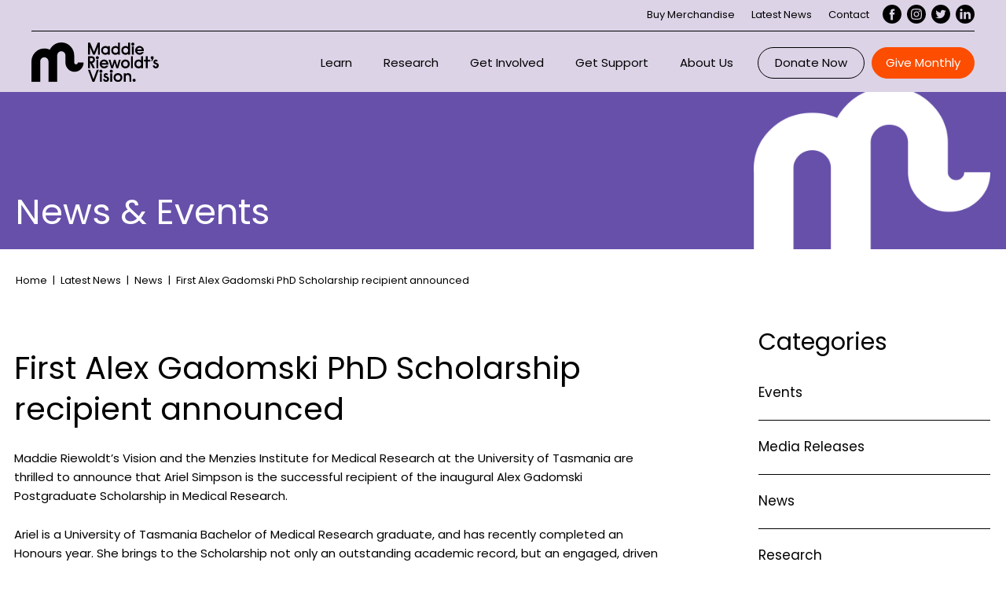

--- FILE ---
content_type: text/html; charset=UTF-8
request_url: https://www.mrv.org.au/first-alex-gadomski-phd-scholarship-recipient-announced/
body_size: 17330
content:

<!DOCTYPE html>
<html dir="ltr" lang="en-AU" prefix="og: https://ogp.me/ns#">

<head>

	<!-- Google Tag Manager -->
	<script>(function(w,d,s,l,i){w[l]=w[l]||[];w[l].push({'gtm.start':
	new Date().getTime(),event:'gtm.js'});var f=d.getElementsByTagName(s)[0],
	j=d.createElement(s),dl=l!='dataLayer'?'&l='+l:'';j.async=true;j.src=
	'https://www.googletagmanager.com/gtm.js?id='+i+dl;f.parentNode.insertBefore(j,f);
	})(window,document,'script','dataLayer','GTM-NC9P5FK');</script>
	<!-- End Google Tag Manager -->

	<meta charset="utf-8" />
	<meta name="viewport" content="width=device-width, initial-scale=1.0">

	

	<link rel="shortcut icon" type="image/x-icon" href="https://www.mrv.org.au/wp-content/themes/mrv/assets/build/assets/images/favicon.ico" />
	<script async type="text/javascript" src="https://d3n6by2snqaq74.cloudfront.net/forms/keela-forms.min.js"></script>
	<script async>
		window.Keela = {
			id: "DbMQsFJPqow6BTa6B"
		};
	</script>

		<style>img:is([sizes="auto" i], [sizes^="auto," i]) { contain-intrinsic-size: 3000px 1500px }</style>
	
		<!-- All in One SEO Pro 4.9.0 - aioseo.com -->
		<title>First Alex Gadomski PhD Scholarship recipient announced</title>
	<meta name="description" content="Maddie Riewoldt&#039;s Vision and the Menzies Institute for Medical Research at the University of...." />
	<meta name="robots" content="max-image-preview:large" />
	<meta name="author" content="Peta Twisk"/>
	<link rel="canonical" href="https://www.mrv.org.au/first-alex-gadomski-phd-scholarship-recipient-announced/" />
	<meta name="generator" content="All in One SEO Pro (AIOSEO) 4.9.0" />

		<!-- Meta Pixel Code -->
<script>
!function(f,b,e,v,n,t,s)
{if(f.fbq)return;n=f.fbq=function(){n.callMethod?
n.callMethod.apply(n,arguments):n.queue.push(arguments)};
if(!f._fbq)f._fbq=n;n.push=n;n.loaded=!0;n.version='2.0';
n.queue=[];t=b.createElement(e);t.async=!0;
t.src=v;s=b.getElementsByTagName(e)[0];
s.parentNode.insertBefore(t,s)}(window, document,'script',
'https://connect.facebook.net/en_US/fbevents.js');
fbq('init', '295564084353703');
fbq('track', 'PageView');
</script>
<noscript><img height="1" width="1" style="display:none"
src="https://www.facebook.com/tr?id=295564084353703&ev=PageView&noscript=1"
/></noscript>
<!-- End Meta Pixel Code -->
		<meta property="og:locale" content="en_US" />
		<meta property="og:site_name" content="Maddie Riewoldt&#039;s Vision | #FightLikeMaddie" />
		<meta property="og:type" content="article" />
		<meta property="og:title" content="First Alex Gadomski PhD Scholarship recipient announced" />
		<meta property="og:description" content="Maddie Riewoldt&#039;s Vision and the Menzies Institute for Medical Research at the University of...." />
		<meta property="og:url" content="https://www.mrv.org.au/first-alex-gadomski-phd-scholarship-recipient-announced/" />
		<meta property="article:published_time" content="2020-12-21T22:28:00+00:00" />
		<meta property="article:modified_time" content="2023-03-04T20:51:24+00:00" />
		<meta property="article:publisher" content="https://www.facebook.com/MaddieRiewoldtsVision/" />
		<script type="application/ld+json" class="aioseo-schema">
			{"@context":"https:\/\/schema.org","@graph":[{"@type":"BreadcrumbList","@id":"https:\/\/www.mrv.org.au\/first-alex-gadomski-phd-scholarship-recipient-announced\/#breadcrumblist","itemListElement":[{"@type":"ListItem","@id":"https:\/\/www.mrv.org.au#listItem","position":1,"name":"Home","item":"https:\/\/www.mrv.org.au","nextItem":{"@type":"ListItem","@id":"https:\/\/www.mrv.org.au\/category\/news\/#listItem","name":"News"}},{"@type":"ListItem","@id":"https:\/\/www.mrv.org.au\/category\/news\/#listItem","position":2,"name":"News","item":"https:\/\/www.mrv.org.au\/category\/news\/","nextItem":{"@type":"ListItem","@id":"https:\/\/www.mrv.org.au\/first-alex-gadomski-phd-scholarship-recipient-announced\/#listItem","name":"First Alex Gadomski PhD Scholarship recipient announced"},"previousItem":{"@type":"ListItem","@id":"https:\/\/www.mrv.org.au#listItem","name":"Home"}},{"@type":"ListItem","@id":"https:\/\/www.mrv.org.au\/first-alex-gadomski-phd-scholarship-recipient-announced\/#listItem","position":3,"name":"First Alex Gadomski PhD Scholarship recipient announced","previousItem":{"@type":"ListItem","@id":"https:\/\/www.mrv.org.au\/category\/news\/#listItem","name":"News"}}]},{"@type":"NewsArticle","@id":"https:\/\/www.mrv.org.au\/first-alex-gadomski-phd-scholarship-recipient-announced\/#newsarticle","name":"First Alex Gadomski PhD Scholarship recipient announced","headline":"First Alex Gadomski PhD Scholarship recipient announced","author":{"@id":"https:\/\/www.mrv.org.au\/author\/petatwisk\/#author"},"publisher":{"@id":"https:\/\/www.mrv.org.au\/#organization"},"image":{"@type":"ImageObject","url":"https:\/\/www.mrv.org.au\/wp-content\/uploads\/featured-23.jpeg","width":500,"height":300},"datePublished":"2020-12-22T09:28:00+11:00","dateModified":"2023-03-05T07:51:24+11:00","inLanguage":"en-AU","mainEntityOfPage":{"@id":"https:\/\/www.mrv.org.au\/first-alex-gadomski-phd-scholarship-recipient-announced\/#webpage"},"isPartOf":{"@id":"https:\/\/www.mrv.org.au\/first-alex-gadomski-phd-scholarship-recipient-announced\/#webpage"},"articleSection":"News, Research","dateline":"Published on December 22, 2020."},{"@type":"Organization","@id":"https:\/\/www.mrv.org.au\/#organization","name":"Maddie Riewoldt's Vision","description":"#FightLikeMaddie","url":"https:\/\/www.mrv.org.au\/","telephone":"+61477003940","logo":{"@type":"ImageObject","url":"https:\/\/www.mrv.org.au\/wp-content\/uploads\/logo.svg","@id":"https:\/\/www.mrv.org.au\/first-alex-gadomski-phd-scholarship-recipient-announced\/#organizationLogo","width":162,"height":51},"image":{"@id":"https:\/\/www.mrv.org.au\/first-alex-gadomski-phd-scholarship-recipient-announced\/#organizationLogo"},"sameAs":["https:\/\/www.facebook.com\/MaddieRiewoldtsVision\/","https:\/\/twitter.com\/maddiesvision\/","https:\/\/www.instagram.com\/maddiesvision\/"]},{"@type":"Person","@id":"https:\/\/www.mrv.org.au\/author\/petatwisk\/#author","url":"https:\/\/www.mrv.org.au\/author\/petatwisk\/","name":"Peta Twisk"},{"@type":"WebPage","@id":"https:\/\/www.mrv.org.au\/first-alex-gadomski-phd-scholarship-recipient-announced\/#webpage","url":"https:\/\/www.mrv.org.au\/first-alex-gadomski-phd-scholarship-recipient-announced\/","name":"First Alex Gadomski PhD Scholarship recipient announced","description":"Maddie Riewoldt's Vision and the Menzies Institute for Medical Research at the University of....","inLanguage":"en-AU","isPartOf":{"@id":"https:\/\/www.mrv.org.au\/#website"},"breadcrumb":{"@id":"https:\/\/www.mrv.org.au\/first-alex-gadomski-phd-scholarship-recipient-announced\/#breadcrumblist"},"author":{"@id":"https:\/\/www.mrv.org.au\/author\/petatwisk\/#author"},"creator":{"@id":"https:\/\/www.mrv.org.au\/author\/petatwisk\/#author"},"image":{"@type":"ImageObject","url":"https:\/\/www.mrv.org.au\/wp-content\/uploads\/featured-23.jpeg","@id":"https:\/\/www.mrv.org.au\/first-alex-gadomski-phd-scholarship-recipient-announced\/#mainImage","width":500,"height":300},"primaryImageOfPage":{"@id":"https:\/\/www.mrv.org.au\/first-alex-gadomski-phd-scholarship-recipient-announced\/#mainImage"},"datePublished":"2020-12-22T09:28:00+11:00","dateModified":"2023-03-05T07:51:24+11:00"},{"@type":"WebSite","@id":"https:\/\/www.mrv.org.au\/#website","url":"https:\/\/www.mrv.org.au\/","name":"Maddie Riewoldt's Vision","description":"#FightLikeMaddie","inLanguage":"en-AU","publisher":{"@id":"https:\/\/www.mrv.org.au\/#organization"}}]}
		</script>
		<!-- All in One SEO Pro -->

<link rel='dns-prefetch' href='//player.vimeo.com' />
<link rel='dns-prefetch' href='//www.youtube.com' />
<link rel='dns-prefetch' href='//fonts.googleapis.com' />
<link rel='dns-prefetch' href='//d3n6by2snqaq74.cloudfront.net' />
<link rel='stylesheet' id='wp-block-library-css' href='https://www.mrv.org.au/wp-includes/css/dist/block-library/style.min.css?ver=6.8.3' media='all' />
<link rel='stylesheet' id='aioseo/css/src/vue/standalone/blocks/table-of-contents/global.scss-css' href='https://www.mrv.org.au/wp-content/plugins/all-in-one-seo-pack-pro/dist/Pro/assets/css/table-of-contents/global.e90f6d47.css?ver=4.9.0' media='all' />
<link rel='stylesheet' id='aioseo/css/src/vue/standalone/blocks/pro/recipe/global.scss-css' href='https://www.mrv.org.au/wp-content/plugins/all-in-one-seo-pack-pro/dist/Pro/assets/css/recipe/global.67a3275f.css?ver=4.9.0' media='all' />
<link rel='stylesheet' id='aioseo/css/src/vue/standalone/blocks/pro/product/global.scss-css' href='https://www.mrv.org.au/wp-content/plugins/all-in-one-seo-pack-pro/dist/Pro/assets/css/product/global.61066cfb.css?ver=4.9.0' media='all' />
<style id='global-styles-inline-css'>
:root{--wp--preset--aspect-ratio--square: 1;--wp--preset--aspect-ratio--4-3: 4/3;--wp--preset--aspect-ratio--3-4: 3/4;--wp--preset--aspect-ratio--3-2: 3/2;--wp--preset--aspect-ratio--2-3: 2/3;--wp--preset--aspect-ratio--16-9: 16/9;--wp--preset--aspect-ratio--9-16: 9/16;--wp--preset--color--black: #000000;--wp--preset--color--cyan-bluish-gray: #abb8c3;--wp--preset--color--white: #ffffff;--wp--preset--color--pale-pink: #f78da7;--wp--preset--color--vivid-red: #cf2e2e;--wp--preset--color--luminous-vivid-orange: #ff6900;--wp--preset--color--luminous-vivid-amber: #fcb900;--wp--preset--color--light-green-cyan: #7bdcb5;--wp--preset--color--vivid-green-cyan: #00d084;--wp--preset--color--pale-cyan-blue: #8ed1fc;--wp--preset--color--vivid-cyan-blue: #0693e3;--wp--preset--color--vivid-purple: #9b51e0;--wp--preset--gradient--vivid-cyan-blue-to-vivid-purple: linear-gradient(135deg,rgba(6,147,227,1) 0%,rgb(155,81,224) 100%);--wp--preset--gradient--light-green-cyan-to-vivid-green-cyan: linear-gradient(135deg,rgb(122,220,180) 0%,rgb(0,208,130) 100%);--wp--preset--gradient--luminous-vivid-amber-to-luminous-vivid-orange: linear-gradient(135deg,rgba(252,185,0,1) 0%,rgba(255,105,0,1) 100%);--wp--preset--gradient--luminous-vivid-orange-to-vivid-red: linear-gradient(135deg,rgba(255,105,0,1) 0%,rgb(207,46,46) 100%);--wp--preset--gradient--very-light-gray-to-cyan-bluish-gray: linear-gradient(135deg,rgb(238,238,238) 0%,rgb(169,184,195) 100%);--wp--preset--gradient--cool-to-warm-spectrum: linear-gradient(135deg,rgb(74,234,220) 0%,rgb(151,120,209) 20%,rgb(207,42,186) 40%,rgb(238,44,130) 60%,rgb(251,105,98) 80%,rgb(254,248,76) 100%);--wp--preset--gradient--blush-light-purple: linear-gradient(135deg,rgb(255,206,236) 0%,rgb(152,150,240) 100%);--wp--preset--gradient--blush-bordeaux: linear-gradient(135deg,rgb(254,205,165) 0%,rgb(254,45,45) 50%,rgb(107,0,62) 100%);--wp--preset--gradient--luminous-dusk: linear-gradient(135deg,rgb(255,203,112) 0%,rgb(199,81,192) 50%,rgb(65,88,208) 100%);--wp--preset--gradient--pale-ocean: linear-gradient(135deg,rgb(255,245,203) 0%,rgb(182,227,212) 50%,rgb(51,167,181) 100%);--wp--preset--gradient--electric-grass: linear-gradient(135deg,rgb(202,248,128) 0%,rgb(113,206,126) 100%);--wp--preset--gradient--midnight: linear-gradient(135deg,rgb(2,3,129) 0%,rgb(40,116,252) 100%);--wp--preset--font-size--small: 13px;--wp--preset--font-size--medium: 20px;--wp--preset--font-size--large: 36px;--wp--preset--font-size--x-large: 42px;--wp--preset--spacing--20: 0.44rem;--wp--preset--spacing--30: 0.67rem;--wp--preset--spacing--40: 1rem;--wp--preset--spacing--50: 1.5rem;--wp--preset--spacing--60: 2.25rem;--wp--preset--spacing--70: 3.38rem;--wp--preset--spacing--80: 5.06rem;--wp--preset--shadow--natural: 6px 6px 9px rgba(0, 0, 0, 0.2);--wp--preset--shadow--deep: 12px 12px 50px rgba(0, 0, 0, 0.4);--wp--preset--shadow--sharp: 6px 6px 0px rgba(0, 0, 0, 0.2);--wp--preset--shadow--outlined: 6px 6px 0px -3px rgba(255, 255, 255, 1), 6px 6px rgba(0, 0, 0, 1);--wp--preset--shadow--crisp: 6px 6px 0px rgba(0, 0, 0, 1);}:root { --wp--style--global--content-size: 1000px;--wp--style--global--wide-size: 1000px; }:where(body) { margin: 0; }.wp-site-blocks > .alignleft { float: left; margin-right: 2em; }.wp-site-blocks > .alignright { float: right; margin-left: 2em; }.wp-site-blocks > .aligncenter { justify-content: center; margin-left: auto; margin-right: auto; }:where(.is-layout-flex){gap: 0.5em;}:where(.is-layout-grid){gap: 0.5em;}.is-layout-flow > .alignleft{float: left;margin-inline-start: 0;margin-inline-end: 2em;}.is-layout-flow > .alignright{float: right;margin-inline-start: 2em;margin-inline-end: 0;}.is-layout-flow > .aligncenter{margin-left: auto !important;margin-right: auto !important;}.is-layout-constrained > .alignleft{float: left;margin-inline-start: 0;margin-inline-end: 2em;}.is-layout-constrained > .alignright{float: right;margin-inline-start: 2em;margin-inline-end: 0;}.is-layout-constrained > .aligncenter{margin-left: auto !important;margin-right: auto !important;}.is-layout-constrained > :where(:not(.alignleft):not(.alignright):not(.alignfull)){max-width: var(--wp--style--global--content-size);margin-left: auto !important;margin-right: auto !important;}.is-layout-constrained > .alignwide{max-width: var(--wp--style--global--wide-size);}body .is-layout-flex{display: flex;}.is-layout-flex{flex-wrap: wrap;align-items: center;}.is-layout-flex > :is(*, div){margin: 0;}body .is-layout-grid{display: grid;}.is-layout-grid > :is(*, div){margin: 0;}body{padding-top: 0px;padding-right: 0px;padding-bottom: 0px;padding-left: 0px;}a:where(:not(.wp-element-button)){text-decoration: underline;}:root :where(.wp-element-button, .wp-block-button__link){background-color: #32373c;border-width: 0;color: #fff;font-family: inherit;font-size: inherit;line-height: inherit;padding: calc(0.667em + 2px) calc(1.333em + 2px);text-decoration: none;}.has-black-color{color: var(--wp--preset--color--black) !important;}.has-cyan-bluish-gray-color{color: var(--wp--preset--color--cyan-bluish-gray) !important;}.has-white-color{color: var(--wp--preset--color--white) !important;}.has-pale-pink-color{color: var(--wp--preset--color--pale-pink) !important;}.has-vivid-red-color{color: var(--wp--preset--color--vivid-red) !important;}.has-luminous-vivid-orange-color{color: var(--wp--preset--color--luminous-vivid-orange) !important;}.has-luminous-vivid-amber-color{color: var(--wp--preset--color--luminous-vivid-amber) !important;}.has-light-green-cyan-color{color: var(--wp--preset--color--light-green-cyan) !important;}.has-vivid-green-cyan-color{color: var(--wp--preset--color--vivid-green-cyan) !important;}.has-pale-cyan-blue-color{color: var(--wp--preset--color--pale-cyan-blue) !important;}.has-vivid-cyan-blue-color{color: var(--wp--preset--color--vivid-cyan-blue) !important;}.has-vivid-purple-color{color: var(--wp--preset--color--vivid-purple) !important;}.has-black-background-color{background-color: var(--wp--preset--color--black) !important;}.has-cyan-bluish-gray-background-color{background-color: var(--wp--preset--color--cyan-bluish-gray) !important;}.has-white-background-color{background-color: var(--wp--preset--color--white) !important;}.has-pale-pink-background-color{background-color: var(--wp--preset--color--pale-pink) !important;}.has-vivid-red-background-color{background-color: var(--wp--preset--color--vivid-red) !important;}.has-luminous-vivid-orange-background-color{background-color: var(--wp--preset--color--luminous-vivid-orange) !important;}.has-luminous-vivid-amber-background-color{background-color: var(--wp--preset--color--luminous-vivid-amber) !important;}.has-light-green-cyan-background-color{background-color: var(--wp--preset--color--light-green-cyan) !important;}.has-vivid-green-cyan-background-color{background-color: var(--wp--preset--color--vivid-green-cyan) !important;}.has-pale-cyan-blue-background-color{background-color: var(--wp--preset--color--pale-cyan-blue) !important;}.has-vivid-cyan-blue-background-color{background-color: var(--wp--preset--color--vivid-cyan-blue) !important;}.has-vivid-purple-background-color{background-color: var(--wp--preset--color--vivid-purple) !important;}.has-black-border-color{border-color: var(--wp--preset--color--black) !important;}.has-cyan-bluish-gray-border-color{border-color: var(--wp--preset--color--cyan-bluish-gray) !important;}.has-white-border-color{border-color: var(--wp--preset--color--white) !important;}.has-pale-pink-border-color{border-color: var(--wp--preset--color--pale-pink) !important;}.has-vivid-red-border-color{border-color: var(--wp--preset--color--vivid-red) !important;}.has-luminous-vivid-orange-border-color{border-color: var(--wp--preset--color--luminous-vivid-orange) !important;}.has-luminous-vivid-amber-border-color{border-color: var(--wp--preset--color--luminous-vivid-amber) !important;}.has-light-green-cyan-border-color{border-color: var(--wp--preset--color--light-green-cyan) !important;}.has-vivid-green-cyan-border-color{border-color: var(--wp--preset--color--vivid-green-cyan) !important;}.has-pale-cyan-blue-border-color{border-color: var(--wp--preset--color--pale-cyan-blue) !important;}.has-vivid-cyan-blue-border-color{border-color: var(--wp--preset--color--vivid-cyan-blue) !important;}.has-vivid-purple-border-color{border-color: var(--wp--preset--color--vivid-purple) !important;}.has-vivid-cyan-blue-to-vivid-purple-gradient-background{background: var(--wp--preset--gradient--vivid-cyan-blue-to-vivid-purple) !important;}.has-light-green-cyan-to-vivid-green-cyan-gradient-background{background: var(--wp--preset--gradient--light-green-cyan-to-vivid-green-cyan) !important;}.has-luminous-vivid-amber-to-luminous-vivid-orange-gradient-background{background: var(--wp--preset--gradient--luminous-vivid-amber-to-luminous-vivid-orange) !important;}.has-luminous-vivid-orange-to-vivid-red-gradient-background{background: var(--wp--preset--gradient--luminous-vivid-orange-to-vivid-red) !important;}.has-very-light-gray-to-cyan-bluish-gray-gradient-background{background: var(--wp--preset--gradient--very-light-gray-to-cyan-bluish-gray) !important;}.has-cool-to-warm-spectrum-gradient-background{background: var(--wp--preset--gradient--cool-to-warm-spectrum) !important;}.has-blush-light-purple-gradient-background{background: var(--wp--preset--gradient--blush-light-purple) !important;}.has-blush-bordeaux-gradient-background{background: var(--wp--preset--gradient--blush-bordeaux) !important;}.has-luminous-dusk-gradient-background{background: var(--wp--preset--gradient--luminous-dusk) !important;}.has-pale-ocean-gradient-background{background: var(--wp--preset--gradient--pale-ocean) !important;}.has-electric-grass-gradient-background{background: var(--wp--preset--gradient--electric-grass) !important;}.has-midnight-gradient-background{background: var(--wp--preset--gradient--midnight) !important;}.has-small-font-size{font-size: var(--wp--preset--font-size--small) !important;}.has-medium-font-size{font-size: var(--wp--preset--font-size--medium) !important;}.has-large-font-size{font-size: var(--wp--preset--font-size--large) !important;}.has-x-large-font-size{font-size: var(--wp--preset--font-size--x-large) !important;}
:where(.wp-block-post-template.is-layout-flex){gap: 1.25em;}:where(.wp-block-post-template.is-layout-grid){gap: 1.25em;}
:where(.wp-block-columns.is-layout-flex){gap: 2em;}:where(.wp-block-columns.is-layout-grid){gap: 2em;}
:root :where(.wp-block-pullquote){font-size: 1.5em;line-height: 1.6;}
</style>
<link rel='stylesheet' id='google-fonts-css' href='//fonts.googleapis.com/css2?family=Poppins:ital,wght@0,100;0,200;0,300;0,400;0,500;0,600;0,700;0,800;0,900;1,100;1,200;1,300;1,400;1,500;1,600;1,700;1,800;1,900&#038;display=swap' media='all' />
<link rel='stylesheet' id='keela-forms-css' href='//d3n6by2snqaq74.cloudfront.net/forms/keela-forms.min.css' media='all' />
<link rel='stylesheet' id='bundle-css' href='https://www.mrv.org.au/wp-content/themes/mrv/assets/build/assets/css/bundle.css?ver=1694566476' media='all' />
<script src="https://www.mrv.org.au/wp-content/plugins/svg-support/vendor/DOMPurify/DOMPurify.min.js?ver=2.5.8" id="bodhi-dompurify-library-js"></script>
<script src="https://www.mrv.org.au/wp-content/plugins/stop-user-enumeration/frontend/js/frontend.js?ver=1.7" id="stop-user-enumeration-js" defer data-wp-strategy="defer"></script>
<script src="https://www.mrv.org.au/wp-includes/js/jquery/jquery.min.js?ver=3.7.1" id="jquery-core-js"></script>
<script src="https://www.mrv.org.au/wp-includes/js/jquery/jquery-migrate.min.js?ver=3.4.1" id="jquery-migrate-js"></script>
<script id="bodhi_svg_inline-js-extra">
var svgSettings = {"skipNested":""};
</script>
<script src="https://www.mrv.org.au/wp-content/plugins/svg-support/js/min/svgs-inline-min.js" id="bodhi_svg_inline-js"></script>
<script id="bodhi_svg_inline-js-after">
cssTarget={"Bodhi":"img.style-svg","ForceInlineSVG":"style-svg"};ForceInlineSVGActive="false";frontSanitizationEnabled="on";
</script>
<link rel="https://api.w.org/" href="https://www.mrv.org.au/wp-json/" /><link rel="alternate" title="JSON" type="application/json" href="https://www.mrv.org.au/wp-json/wp/v2/posts/596" /><link rel="EditURI" type="application/rsd+xml" title="RSD" href="https://www.mrv.org.au/xmlrpc.php?rsd" />
<meta name="generator" content="WordPress 6.8.3" />
<link rel='shortlink' href='https://www.mrv.org.au/?p=596' />
<link rel="alternate" title="oEmbed (JSON)" type="application/json+oembed" href="https://www.mrv.org.au/wp-json/oembed/1.0/embed?url=https%3A%2F%2Fwww.mrv.org.au%2Ffirst-alex-gadomski-phd-scholarship-recipient-announced%2F" />
<link rel="alternate" title="oEmbed (XML)" type="text/xml+oembed" href="https://www.mrv.org.au/wp-json/oembed/1.0/embed?url=https%3A%2F%2Fwww.mrv.org.au%2Ffirst-alex-gadomski-phd-scholarship-recipient-announced%2F&#038;format=xml" />

</head>

<body class="wp-singular post-template-default single single-post postid-596 single-format-standard wp-theme-mrv">

	<!-- Google Tag Manager (noscript) -->
	<noscript><iframe src="https://www.googletagmanager.com/ns.html?id=GTM-NC9P5FK"
	height="0" width="0" style="display:none;visibility:hidden"></iframe></noscript>
	<!-- End Google Tag Manager (noscript) -->

	<div class="wrapper">

		
		<div class="bar">
			<div class="shell shell--fluid">
				<div class="bar__inner">

					<div class="bar__nav"><ul><li id="menu-item-34" class="menu-item menu-item-type-custom menu-item-object-custom menu-item-34"><a target="_blank" href="https://fundraising.mrv.org.au/buy-merchandise">Buy Merchandise</a></li>
<li id="menu-item-32" class="menu-item menu-item-type-post_type menu-item-object-page current_page_parent menu-item-32"><a href="https://www.mrv.org.au/news-events/">Latest News</a></li>
<li id="menu-item-33" class="menu-item menu-item-type-post_type menu-item-object-page menu-item-33"><a href="https://www.mrv.org.au/contact/">Contact</a></li>
</ul></div>					<div class="socials bar__socials">
	<ul>
                    <li>
                <a href="https://www.facebook.com/MaddieRiewoldtsVision/" target="_blank">
                    <svg width="24" height="24" viewBox="0 0 24 24" fill="none" xmlns="http://www.w3.org/2000/svg">
                        <g clip-path="url(#clip0_101_271)">
                            <path d="M12 0C5.38323 0 0 5.38323 0 12C0 18.6163 5.38323 24 12 24C18.6163 24 24 18.6163 24 12C24 5.38323 18.6173 0 12 0ZM14.9843 12.4225H13.032V19.381H10.139C10.139 19.381 10.139 15.5788 10.139 12.4225H8.76388V9.9631H10.139V8.37235C10.139 7.23306 10.6804 5.45283 13.0586 5.45283L15.2023 5.46105V7.84838C15.2023 7.84838 13.8996 7.84838 13.6463 7.84838C13.3931 7.84838 13.0329 7.97503 13.0329 8.51833V9.96359H15.2371L14.9843 12.4225Z" fill="currentColor" />
                        </g>
                        <defs>
                            <clipPath id="clip0_101_271">
                                <rect width="24" height="24" fill="white" />
                            </clipPath>
                        </defs>
                    </svg>
                </a>
            </li>
        
                    <li>
                <a href="https://www.instagram.com/maddiesvision/" target="_blank">
                    <svg width="24" height="24" viewBox="0 0 24 24" fill="none" xmlns="http://www.w3.org/2000/svg">
                        <g clip-path="url(#clip0_101_267)">
                            <path d="M14.2969 12C14.2969 13.2686 13.2686 14.2969 12 14.2969C10.7314 14.2969 9.70312 13.2686 9.70312 12C9.70312 10.7314 10.7314 9.70312 12 9.70312C13.2686 9.70312 14.2969 10.7314 14.2969 12Z" fill="currentColor" />
                            <path d="M17.3723 7.93616C17.2619 7.63696 17.0858 7.36615 16.8569 7.14386C16.6346 6.91498 16.364 6.73883 16.0646 6.62842C15.8218 6.53412 15.457 6.42188 14.7852 6.3913C14.0585 6.35815 13.8406 6.35101 12.0007 6.35101C10.1607 6.35101 9.94281 6.35797 9.21625 6.39111C8.54443 6.42188 8.1795 6.53412 7.93689 6.62842C7.63751 6.73883 7.3667 6.91498 7.14459 7.14386C6.91571 7.36615 6.73956 7.63678 6.62897 7.93616C6.53467 8.17896 6.42242 8.54388 6.39185 9.2157C6.3587 9.94226 6.35156 10.1602 6.35156 12.0002C6.35156 13.84 6.3587 14.0579 6.39185 14.7847C6.42242 15.4565 6.53467 15.8212 6.62897 16.064C6.73956 16.3634 6.91553 16.634 7.14441 16.8563C7.3667 17.0852 7.63733 17.2614 7.93671 17.3718C8.1795 17.4662 8.54443 17.5785 9.21625 17.6091C9.94281 17.6422 10.1605 17.6492 12.0005 17.6492C13.8408 17.6492 14.0587 17.6422 14.785 17.6091C15.4568 17.5785 15.8218 17.4662 16.0646 17.3718C16.6655 17.14 17.1405 16.665 17.3723 16.064C17.4666 15.8212 17.5789 15.4565 17.6096 14.7847C17.6428 14.0579 17.6497 13.84 17.6497 12.0002C17.6497 10.1602 17.6428 9.94226 17.6096 9.2157C17.579 8.54388 17.4668 8.17896 17.3723 7.93616ZM12.0007 15.5383C10.0464 15.5383 8.46222 13.9543 8.46222 12C8.46222 10.0457 10.0464 8.46167 12.0007 8.46167C13.9548 8.46167 15.5391 10.0457 15.5391 12C15.5391 13.9543 13.9548 15.5383 12.0007 15.5383ZM15.679 9.14868C15.2223 9.14868 14.8521 8.77844 14.8521 8.32178C14.8521 7.86511 15.2223 7.49487 15.679 7.49487C16.1356 7.49487 16.5059 7.86511 16.5059 8.32178C16.5057 8.77844 16.1356 9.14868 15.679 9.14868Z" fill="currentColor" />
                            <path d="M12 0C5.3736 0 0 5.3736 0 12C0 18.6264 5.3736 24 12 24C18.6264 24 24 18.6264 24 12C24 5.3736 18.6264 0 12 0ZM18.8491 14.8409C18.8157 15.5744 18.6991 16.0752 18.5288 16.5135C18.1708 17.4391 17.4391 18.1708 16.5135 18.5288C16.0754 18.6991 15.5744 18.8156 14.8411 18.8491C14.1063 18.8826 13.8715 18.8906 12.0002 18.8906C10.1287 18.8906 9.8941 18.8826 9.15912 18.8491C8.42578 18.8156 7.9248 18.6991 7.48663 18.5288C7.02667 18.3558 6.61029 18.0846 6.26605 17.7339C5.91559 17.3899 5.64441 16.9733 5.47137 16.5135C5.30109 16.0754 5.18445 15.5744 5.15112 14.8411C5.11725 14.1061 5.10938 13.8713 5.10938 12C5.10938 10.1287 5.11725 9.89392 5.15094 9.15912C5.18427 8.4256 5.30072 7.9248 5.47101 7.48645C5.64404 7.02667 5.91541 6.61011 6.26605 6.26605C6.61011 5.91541 7.02667 5.64423 7.48645 5.47119C7.9248 5.3009 8.4256 5.18445 9.15912 5.15094C9.89392 5.11743 10.1287 5.10938 12 5.10938C13.8713 5.10938 14.1061 5.11743 14.8409 5.15112C15.5744 5.18445 16.0752 5.3009 16.5135 5.47101C16.9733 5.64404 17.3899 5.91541 17.7341 6.26605C18.0846 6.61029 18.356 7.02667 18.5288 7.48645C18.6993 7.9248 18.8157 8.4256 18.8492 9.15912C18.8828 9.89392 18.8906 10.1287 18.8906 12C18.8906 13.8713 18.8828 14.1061 18.8491 14.8409Z" fill="currentColor" />
                        </g>
                        <defs>
                            <clipPath id="clip0_101_267">
                                <rect width="24" height="24" fill="white" />
                            </clipPath>
                        </defs>
                    </svg>
                </a>
            </li>
        
                    <li>
                <a href="https://twitter.com/maddiesvision/" target="_blank">
                    <svg width="24" height="24" viewBox="0 0 24 24" fill="none" xmlns="http://www.w3.org/2000/svg">
                        <path d="M12 0C5.37067 0 0 5.37067 0 12C0 18.6293 5.37067 24 12 24C18.6293 24 24 18.6293 24 12C24 5.37067 18.6293 0 12 0ZM17.3493 9.232C17.3493 9.232 17.7387 12.784 14.9333 15.4453C11.0027 19.1733 5.33333 16.272 5.33333 16.272C8.05867 16.304 9.21067 15.1573 9.21067 15.1573C6.97067 14.7733 6.74667 13.1733 6.74667 13.1733C7.13067 13.4133 7.968 13.1733 7.968 13.1733C5.472 12.0267 5.86133 10.5173 5.86133 10.5173C6.58667 10.9227 7.13067 10.7733 7.13067 10.7733C5.18933 9.088 6.288 7.30133 6.288 7.30133C9.696 10.544 11.888 9.87733 11.888 9.87733C11.7333 7.59467 13.0827 6.70933 14.5387 6.66133C15.7653 6.61867 16.4693 7.472 16.4693 7.472C17.4133 7.552 18.2987 6.92267 18.2987 6.92267C18.2187 7.68533 17.184 8.33067 17.184 8.33067C17.7227 8.37867 18.6613 8.08533 18.6613 8.08533C18.176 8.976 17.3493 9.232 17.3493 9.232Z" fill="currentColor" />
                    </svg>
                </a>
            </li>
        
                    <li>
                <a href="https://www.linkedin.com/company/maddie-riewoldt&#039;s-vision/" target="_blank">
                    <svg width="24" height="24" viewBox="0 0 24 24" fill="none" xmlns="http://www.w3.org/2000/svg">
                        <g clip-path="url(#clip0_501_5)">
                            <path d="M12 0C5.3736 0 0 5.3736 0 12C0 18.6264 5.3736 24 12 24C18.6264 24 24 18.6264 24 12C24 5.3736 18.6264 0 12 0ZM8.51294 18.1406H5.59039V9.34808H8.51294V18.1406ZM7.05176 8.14746H7.03271C6.052 8.14746 5.41772 7.47235 5.41772 6.6286C5.41772 5.76581 6.07141 5.10938 7.07117 5.10938C8.07092 5.10938 8.68616 5.76581 8.7052 6.6286C8.7052 7.47235 8.07092 8.14746 7.05176 8.14746ZM19.051 18.1406H16.1288V13.4368C16.1288 12.2547 15.7057 11.4485 14.6483 11.4485C13.8409 11.4485 13.3601 11.9923 13.1488 12.5173C13.0715 12.7051 13.0527 12.9677 13.0527 13.2305V18.1406H10.1303C10.1303 18.1406 10.1686 10.173 10.1303 9.34808H13.0527V10.593C13.441 9.9939 14.1359 9.14172 15.6865 9.14172C17.6093 9.14172 19.051 10.3984 19.051 13.099V18.1406Z" fill="black"/>
                        </g>
                        <defs>
                            <clipPath id="clip0_501_5">
                                <rect width="24" height="24" fill="white"/>
                            </clipPath>
                        </defs>
                    </svg>

                </a>
            </li>
        	</ul>
</div><!-- /.socials -->

				</div><!-- /.bar__inner -->
			</div><!-- /.shell -->
		</div><!-- /.bar -->

		<header class="header js-header">
			<div class="header__outer">
				<div class="shell shell--fluid">
					<div class="header__inner">

						<a href="/" class="logo">
    <img src="https://www.mrv.org.au/wp-content/themes/mrv/assets/build/assets/images/svg/logo.svg" alt="logo">
</a>

						<div class="header__aside">

							<div class="header__aside-actions">
    <a href="#" class="js-close-menu">
        <img src="https://www.mrv.org.au/wp-content/themes/mrv/assets/build/assets/images/svg/close.svg" alt="close btn">
    </a>
</div><!-- /.header__aside-actions -->							<nav class="nav"><ul class="menu">
    <li class="hidden-md hidden-lg menu-item menu-item-type-post_type menu-item-object-page menu-item-home">
    
    <a href="https://www.mrv.org.au/">
                Home            </a>

    </li><li class="menu-item menu-item-type-post_type menu-item-object-page menu-item-has-children has-dd">
    
    <a href="https://www.mrv.org.au/learn/">
                Learn            </a>

    <div class="nav__dropdown">
    <a href="#" class="js-back-btn">&lt; Back</a>

    <ul class="sub-menu">
        <li class="menu-item menu-item-type-post_type menu-item-object-page">
    
    <a href="https://www.mrv.org.au/learn/">
                Overview            </a>

    </li><li class="menu-item menu-item-type-post_type menu-item-object-page">
    
    <a href="https://www.mrv.org.au/learn/maddie-riewoldt/">
                Maddie Riewoldt            </a>

    </li><li class="menu-item menu-item-type-post_type menu-item-object-page menu-item-has-children has-dd">
    
    <a href="https://www.mrv.org.au/learn/bone-marrow-failure-syndromes/">
                About Bone Marrow Failure Syndromes            </a>

    <ul class="sub-menu">
    <li class="hidden-md hidden-lg menu-item menu-item-type-post_type menu-item-object-page">
    
    <a href="https://www.mrv.org.au/learn/bone-marrow-failure-syndromes/">
                Overview            </a>

    </li><li class="menu-item menu-item-type-post_type menu-item-object-page">
    
    <a href="https://www.mrv.org.au/learn/bone-marrow-failure-syndromes/types-of-bone-marrow-failure-syndromes/">
                Types of Bone Marrow Failure Syndromes            </a>

    </li><li class="menu-item menu-item-type-post_type menu-item-object-page">
    
    <a href="https://www.mrv.org.au/learn/bone-marrow-failure-syndromes/related-disorders/">
                Related Disorders            </a>

    </li></ul></li><li class="menu-item menu-item-type-post_type menu-item-object-page">
    
    <a href="https://www.mrv.org.au/learn/personal-stories/">
                Personal Stories            </a>

    </li>    </ul>
</div></li><li class="menu-item menu-item-type-post_type menu-item-object-page menu-item-has-children has-dd">
    
    <a href="https://www.mrv.org.au/research/">
                Research            </a>

    <div class="nav__dropdown">
    <a href="#" class="js-back-btn">&lt; Back</a>

    <ul class="sub-menu">
        <li class="menu-item menu-item-type-post_type menu-item-object-page">
    
    <a href="https://www.mrv.org.au/research/">
                Overview            </a>

    </li><li class="menu-item menu-item-type-post_type menu-item-object-page">
    
    <a href="https://www.mrv.org.au/research/centre-of-research-excellence/">
                Centre of Research Excellence            </a>

    </li><li class="menu-item menu-item-type-post_type menu-item-object-page">
    
    <a href="https://www.mrv.org.au/research/our-research-strategy/">
                Our Research Strategy            </a>

    </li><li class="menu-item menu-item-type-post_type menu-item-object-page">
    
    <a href="https://www.mrv.org.au/research/scientific-advisory-committee/">
                Scientific Advisory Committee            </a>

    </li><li class="menu-item menu-item-type-post_type menu-item-object-page">
    
    <a href="https://www.mrv.org.au/research/projects/">
                Projects            </a>

    </li><li class="menu-item menu-item-type-post_type menu-item-object-page">
    
    <a href="https://www.mrv.org.au/research/grants-scheme/">
                Grant and Fellowship Opportunities            </a>

    </li><li class="menu-item menu-item-type-post_type menu-item-object-page menu-item-has-children has-dd">
    
    <a href="https://www.mrv.org.au/research/scientific-events/">
                Scientific and Patient Events            </a>

    <ul class="sub-menu">
    <li class="menu-item menu-item-type-post_type menu-item-object-page">
    
    <a href="https://www.mrv.org.au/research/scientific-events/2025-national-symposium/">
                National Symposium on Bone Marrow Failure Syndromes            </a>

    </li><li class="menu-item menu-item-type-post_type menu-item-object-page">
    
    <a href="https://www.mrv.org.au/research/scientific-events/past-scientific-and-patient-events/">
                Past Scientific and Patient Events            </a>

    </li></ul></li>    </ul>
</div></li><li class="menu-item menu-item-type-post_type menu-item-object-page menu-item-has-children has-dd">
    
    <a href="https://www.mrv.org.au/get-involved/">
                Get Involved            </a>

    <div class="nav__dropdown">
    <a href="#" class="js-back-btn">&lt; Back</a>

    <ul class="sub-menu">
        <li class="menu-item menu-item-type-post_type menu-item-object-page">
    
    <a href="https://www.mrv.org.au/get-involved/national-bone-marrow-failure-syndrome-awareness-week/">
                National Bone Marrow Failure Syndrome Awareness Week – Resource Hub            </a>

    </li><li class="menu-item menu-item-type-post_type menu-item-object-page">
    
    <a href="https://www.mrv.org.au/get-involved/">
                Overview            </a>

    </li><li class="menu-item menu-item-type-post_type menu-item-object-page">
    
    <a href="https://www.mrv.org.au/get-involved/current_appeal/">
                Donate            </a>

    </li><li class="menu-item menu-item-type-post_type menu-item-object-page">
    
    <a href="https://www.mrv.org.au/get-involved/fundraising/">
                Fundraise for Us            </a>

    </li><li class="menu-item menu-item-type-custom menu-item-object-custom">
    
    <a target="_blank" rel="noopener" href="https://fundraising.mrv.org.au/in-loving-memory">
                In Loving Memory            </a>

    </li><li class="menu-item menu-item-type-custom menu-item-object-custom">
    
    <a href="/events/">
                Signature Events            </a>

    </li><li class="menu-item menu-item-type-post_type menu-item-object-page">
    
    <a href="https://www.mrv.org.au/get-involved/corporate-partnerships/">
                Corporate Partnerships            </a>

    </li><li class="menu-item menu-item-type-post_type menu-item-object-page">
    
    <a href="https://www.mrv.org.au/get-involved/volunteer-with-us/">
                Volunteer            </a>

    </li><li class="menu-item menu-item-type-custom menu-item-object-custom">
    
    <a target="_blank" rel="noopener" href="https://fundraising.mrv.org.au/buy-merchandise">
                Buy Merchandise            </a>

    </li>    </ul>
</div></li><li class="menu-item menu-item-type-post_type menu-item-object-page menu-item-has-children has-dd">
    
    <a href="https://www.mrv.org.au/get-support/">
                Get Support            </a>

    <div class="nav__dropdown">
    <a href="#" class="js-back-btn">&lt; Back</a>

    <ul class="sub-menu">
        <li class="menu-item menu-item-type-post_type menu-item-object-page">
    
    <a href="https://www.mrv.org.au/get-support/">
                Overview            </a>

    </li><li class="menu-item menu-item-type-post_type menu-item-object-page">
    
    <a href="https://www.mrv.org.au/get-support/tele-support-nurse-service/">
                Tele-Support Service            </a>

    </li><li class="menu-item menu-item-type-post_type menu-item-object-page">
    
    <a href="https://www.mrv.org.au/get-support/bone-marrow-failure-syndromes-peer-support-program/">
                Peer Support Program            </a>

    </li><li class="menu-item menu-item-type-post_type menu-item-object-page">
    
    <a href="https://www.mrv.org.au/get-support/for-health-professionals/">
                For Health Professionals            </a>

    </li><li class="menu-item menu-item-type-post_type menu-item-object-page">
    
    <a href="https://www.mrv.org.au/get-support/bone-marrow-failure-support-organisations/">
                Support Organisations            </a>

    </li><li class="menu-item menu-item-type-post_type menu-item-object-page">
    
    <a href="https://www.mrv.org.au/get-support/resources/">
                Resources            </a>

    </li>    </ul>
</div></li><li class="menu-item menu-item-type-post_type menu-item-object-page menu-item-has-children has-dd">
    
    <a href="https://www.mrv.org.au/about-us/">
                About Us            </a>

    <div class="nav__dropdown">
    <a href="#" class="js-back-btn">&lt; Back</a>

    <ul class="sub-menu">
        <li class="menu-item menu-item-type-post_type menu-item-object-page">
    
    <a href="https://www.mrv.org.au/about-us/">
                Overview            </a>

    </li><li class="menu-item menu-item-type-post_type menu-item-object-page">
    
    <a href="https://www.mrv.org.au/about-us/maddie-vision/">
                About Maddie’s Vision            </a>

    </li><li class="menu-item menu-item-type-post_type menu-item-object-page">
    
    <a href="https://www.mrv.org.au/about-us/our-impact/">
                Our Impact            </a>

    </li><li class="menu-item menu-item-type-post_type menu-item-object-page">
    
    <a href="https://www.mrv.org.au/executive/">
                Executive            </a>

    </li><li class="menu-item menu-item-type-post_type menu-item-object-page">
    
    <a href="https://www.mrv.org.au/about-us/board/">
                Board            </a>

    </li><li class="menu-item menu-item-type-post_type menu-item-object-page">
    
    <a href="https://www.mrv.org.au/about-us/our-supporters/">
                Our Supporters            </a>

    </li><li class="menu-item menu-item-type-post_type menu-item-object-page">
    
    <a href="https://www.mrv.org.au/about-us/collaborative-partners/">
                Collaborative Partners            </a>

    </li><li class="menu-item menu-item-type-post_type menu-item-object-page">
    
    <a href="https://www.mrv.org.au/about-us/ambassadors/">
                Our Patrons &#038; Ambassadors            </a>

    </li><li class="menu-item menu-item-type-post_type menu-item-object-page">
    
    <a href="https://www.mrv.org.au/about-us/annual-reports/">
                Annual Reports            </a>

    </li><li class="menu-item menu-item-type-post_type menu-item-object-page current_page_parent">
    
    <a href="https://www.mrv.org.au/news-events/">
                Latest News            </a>

    </li>    </ul>
</div></li></ul></nav>							<div class="header__actions">
            <a
            class="btn btn-outline btn-outline--dark"
            href="https://www.mrv.org.au/get-involved/donate/"
            target="_self"
        >
            Donate Now        </a>
    
            <a
            class="btn btn-success btn-success--orange"
            href="/get-involved/donate-monthly/"
            target="_self"
        >
            Give Monthly        </a>
    </div><!-- /.header__actions -->
							<div class="socials header__socials">
    <ul>
                    <li>
                <a href="https://www.facebook.com/MaddieRiewoldtsVision/" target="_blank">
                    <svg width="43" height="43" viewBox="0 0 43 43" fill="none" xmlns="http://www.w3.org/2000/svg">
                        <path d="M21.5 0C9.64495 0 0 9.64495 0 21.5C0 33.3542 9.64495 43 21.5 43C33.3542 43 43 33.3542 43 21.5C43 9.64495 33.3559 0 21.5 0ZM26.8469 22.2569H23.349V34.7242H18.1658C18.1658 34.7242 18.1658 27.9121 18.1658 22.2569H15.7019V17.8506H18.1658V15.0005C18.1658 12.9592 19.1357 9.76966 23.3966 9.76966L27.2374 9.78438V14.0617C27.2374 14.0617 24.9035 14.0617 24.4497 14.0617C23.9959 14.0617 23.3507 14.2886 23.3507 15.262V17.8514H27.2998L26.8469 22.2569Z" fill="currentColor" />
                    </svg>
                </a>
            </li>
        
                    <li>
                <a href="https://www.instagram.com/maddiesvision/" target="_blank">
                    <svg width="44" height="43" viewBox="0 0 44 43" fill="none" xmlns="http://www.w3.org/2000/svg">
                        <g clip-path="url(#clip0_13_2117)">
                            <path d="M26.1914 21.5C26.1914 23.7728 24.349 25.6152 22.0762 25.6152C19.8033 25.6152 17.9609 23.7728 17.9609 21.5C17.9609 19.2272 19.8033 17.3848 22.0762 17.3848C24.349 17.3848 26.1914 19.2272 26.1914 21.5Z" fill="currentColor" />
                            <path d="M31.7025 14.219C31.5047 13.6829 31.1891 13.1977 30.779 12.7994C30.3808 12.3893 29.8959 12.0737 29.3595 11.8759C28.9245 11.707 28.271 11.5059 27.0673 11.4511C25.7652 11.3917 25.3748 11.3789 22.0785 11.3789C18.7817 11.3789 18.3914 11.3914 17.0896 11.4508C15.8859 11.5059 15.2321 11.707 14.7974 11.8759C14.261 12.0737 13.7758 12.3893 13.3779 12.7994C12.9678 13.1977 12.6522 13.6826 12.454 14.219C12.2851 14.654 12.084 15.3078 12.0292 16.5115C11.9698 17.8132 11.957 18.2036 11.957 21.5003C11.957 24.7967 11.9698 25.1871 12.0292 26.4892C12.084 27.6929 12.2851 28.3464 12.454 28.7814C12.6522 29.3178 12.9675 29.8027 13.3775 30.2009C13.7758 30.611 14.2607 30.9266 14.7971 31.1244C15.2321 31.2937 15.8859 31.4948 17.0896 31.5496C18.3914 31.609 18.7814 31.6214 22.0781 31.6214C25.3752 31.6214 25.7656 31.609 27.067 31.5496C28.2707 31.4948 28.9245 31.2937 29.3595 31.1244C30.4362 30.7091 31.2872 29.8581 31.7025 28.7814C31.8715 28.3464 32.0726 27.6929 32.1277 26.4892C32.1871 25.1871 32.1996 24.7967 32.1996 21.5003C32.1996 18.2036 32.1871 17.8132 32.1277 16.5115C32.0729 15.3078 31.8718 14.654 31.7025 14.219ZM22.0785 27.8395C18.577 27.8395 15.7386 25.0014 15.7386 21.5C15.7386 17.9986 18.577 15.1605 22.0785 15.1605C25.5796 15.1605 28.418 17.9986 28.418 21.5C28.418 25.0014 25.5796 27.8395 22.0785 27.8395ZM28.6686 16.3914C27.8504 16.3914 27.1871 15.7281 27.1871 14.9099C27.1871 14.0917 27.8504 13.4283 28.6686 13.4283C29.4868 13.4283 30.1501 14.0917 30.1501 14.9099C30.1498 15.7281 29.4868 16.3914 28.6686 16.3914Z" fill="currentColor" />
                            <path d="M22.0781 0C10.2058 0 0.578125 9.62769 0.578125 21.5C0.578125 33.3723 10.2058 43 22.0781 43C33.9504 43 43.5781 33.3723 43.5781 21.5C43.5781 9.62769 33.9504 0 22.0781 0ZM34.3494 26.5899C34.2896 27.9041 34.0807 28.8014 33.7756 29.5868C33.1342 31.2451 31.8233 32.5561 30.1649 33.1974C29.3798 33.5025 28.4823 33.7112 27.1684 33.7712C25.8518 33.8313 25.4313 33.8457 22.0785 33.8457C18.7253 33.8457 18.3051 33.8313 16.9882 33.7712C15.6743 33.7112 14.7767 33.5025 13.9917 33.1974C13.1676 32.8874 12.4216 32.4016 11.8048 31.7733C11.1769 31.1569 10.691 30.4105 10.381 29.5868C10.0759 28.8017 9.86693 27.9041 9.80722 26.5902C9.74653 25.2734 9.73242 24.8528 9.73242 21.5C9.73242 18.1472 9.74653 17.7266 9.80689 16.4101C9.8666 15.0959 10.0752 14.1986 10.3803 13.4132C10.6904 12.5895 11.1766 11.8431 11.8048 11.2267C12.4212 10.5984 13.1676 10.1126 13.9913 9.80255C14.7767 9.49745 15.674 9.2888 16.9882 9.22877C18.3047 9.16873 18.7253 9.1543 22.0781 9.1543C25.4309 9.1543 25.8515 9.16873 27.168 9.2291C28.4823 9.2888 29.3795 9.49745 30.1649 9.80222C30.9887 10.1122 31.735 10.5984 32.3518 11.2267C32.9797 11.8434 33.4659 12.5895 33.7756 13.4132C34.081 14.1986 34.2896 15.0959 34.3497 16.4101C34.4097 17.7266 34.4238 18.1472 34.4238 21.5C34.4238 24.8528 34.4097 25.2734 34.3494 26.5899Z" fill="currentColor" />
                        </g>
                        <defs>
                            <clipPath id="clip0_13_2117">
                                <rect width="43" height="43" fill="white" transform="translate(0.578125)" />
                            </clipPath>
                        </defs>
                    </svg>
                </a>
            </li>
        
                    <li>
                <a href="https://twitter.com/maddiesvision/" target="_blank">
                    <svg width="44" height="43" viewBox="0 0 44 43" fill="none" xmlns="http://www.w3.org/2000/svg">
                        <path d="M22.3945 0C10.517 0 0.894531 9.62244 0.894531 21.5C0.894531 33.3776 10.517 43 22.3945 43C34.2721 43 43.8945 33.3776 43.8945 21.5C43.8945 9.62244 34.2721 0 22.3945 0ZM31.9788 16.5407C31.9788 16.5407 32.6763 22.9047 27.6501 27.6729C20.6076 34.3522 10.4501 29.154 10.4501 29.154C15.333 29.2113 17.397 27.1569 17.397 27.1569C13.3836 26.4689 12.9823 23.6022 12.9823 23.6022C13.6703 24.0322 15.1705 23.6022 15.1705 23.6022C10.6985 21.5478 11.3961 18.8436 11.3961 18.8436C12.6956 19.5698 13.6703 19.3022 13.6703 19.3022C10.1921 16.2827 12.1605 13.0816 12.1605 13.0816C18.2665 18.8913 22.1939 17.6969 22.1939 17.6969C21.9168 13.6071 24.3343 12.0209 26.943 11.9349C29.1408 11.8584 30.4021 13.3873 30.4021 13.3873C32.0934 13.5307 33.6796 12.4031 33.6796 12.4031C33.5363 13.7696 31.6825 14.9258 31.6825 14.9258C32.6476 15.0118 34.3294 14.4862 34.3294 14.4862C33.4599 16.082 31.9788 16.5407 31.9788 16.5407Z" fill="currentColor" />
                    </svg>
                </a>
            </li>
        

                    <li>
                <a href="https://www.linkedin.com/company/maddie-riewoldt&#039;s-vision/" target="_blank">
                    <svg width="24" height="24" viewBox="0 0 24 24" fill="none" xmlns="http://www.w3.org/2000/svg">
                        <g clip-path="url(#clip0_501_5)">
                            <path d="M12 0C5.3736 0 0 5.3736 0 12C0 18.6264 5.3736 24 12 24C18.6264 24 24 18.6264 24 12C24 5.3736 18.6264 0 12 0ZM8.51294 18.1406H5.59039V9.34808H8.51294V18.1406ZM7.05176 8.14746H7.03271C6.052 8.14746 5.41772 7.47235 5.41772 6.6286C5.41772 5.76581 6.07141 5.10938 7.07117 5.10938C8.07092 5.10938 8.68616 5.76581 8.7052 6.6286C8.7052 7.47235 8.07092 8.14746 7.05176 8.14746ZM19.051 18.1406H16.1288V13.4368C16.1288 12.2547 15.7057 11.4485 14.6483 11.4485C13.8409 11.4485 13.3601 11.9923 13.1488 12.5173C13.0715 12.7051 13.0527 12.9677 13.0527 13.2305V18.1406H10.1303C10.1303 18.1406 10.1686 10.173 10.1303 9.34808H13.0527V10.593C13.441 9.9939 14.1359 9.14172 15.6865 9.14172C17.6093 9.14172 19.051 10.3984 19.051 13.099V18.1406Z" fill="black"/>
                        </g>
                        <defs>
                            <clipPath id="clip0_501_5">
                                <rect width="24" height="24" fill="white"/>
                            </clipPath>
                        </defs>
                    </svg>

                </a>
            </li>
            </ul>
</div><!-- /.socials -->

						</div><!-- /.header__aside -->

						    <a
        class="btn btn-success btn-success--orange btn-mobile-head-only"
        href="https://www.mrv.org.au/get-involved/donate/"
        target="_self"
    >
        Donate Now    </a>
						<a href="#" class="nav-trigger js-nav-trigger">
    <span></span>

    <span></span>

    <span></span>
</a>
					</div><!-- /.header__inner -->
				</div><!-- /.shell -->
			</div><!-- /.header__outer -->
		</header><!-- /.header -->

<div class="hero hero--different">
    <div class="shell shell--big">
        <div class="hero__inner">
            <div class="hero__content">
                <div class="h1">News &amp; Events</div>
            </div><!-- /.hero__content -->

            <div class="hero__decoration">
                <img src="https://www.mrv.org.au/wp-content/themes/mrv/assets/build/assets/images/temp/decoration-3@2x.png" alt="decoration" width="301" height="213">
            </div><!-- /.hero__decoration -->
        </div><!-- /.hero__inner -->
    </div><!-- /.shell -->
</div><!-- /.hero -->

<section class="section-core">
    <div class="shell shell--big">

        <nav class="breadcrumbs no-spacings hidden-xs">
    <ul><li><a href="https://www.mrv.org.au">Home</a></li><li><a href="https://www.mrv.org.au/news-events/">Latest News</a></li><li><a href="https://www.mrv.org.au/category/news/">News</a></li><li class="is-current">First Alex Gadomski PhD Scholarship recipient announced</li></ul></nav><!-- /.breadcrumbs -->
        <div class="section-core__inner">

            <div class="section-core__content">
                <div class="content-area-wrapper">

                                                                    <h1>First Alex Gadomski PhD Scholarship recipient announced</h1>


<p>Maddie Riewoldt’s Vision and the Menzies Institute for Medical Research at the University of Tasmania are thrilled to announce that Ariel Simpson is the successful recipient of the inaugural Alex Gadomski Postgraduate Scholarship in Medical Research.&nbsp;</p>



<p>Ariel is a University of Tasmania Bachelor of Medical Research graduate, and has recently completed an Honours year. She brings to the Scholarship not only an outstanding academic record, but an engaged, driven and compassionate disposition.</p>



<figure class="wp-block-image size-full"><img fetchpriority="high" decoding="async" width="800" height="591" src="https://www.mrv.org.au/wp-content/uploads/DSCF5515.jpeg" alt="" class="wp-image-680" srcset="https://www.mrv.org.au/wp-content/uploads/DSCF5515.jpeg 800w, https://www.mrv.org.au/wp-content/uploads/DSCF5515-300x222.jpeg 300w, https://www.mrv.org.au/wp-content/uploads/DSCF5515-768x567.jpeg 768w, https://www.mrv.org.au/wp-content/uploads/DSCF5515-68x50.jpeg 68w" sizes="(max-width: 800px) 100vw, 800px" /></figure>



<p>Ariel Simpson, recipient of the inaugural Alex Gadomski Postgraduate Scholarship in Medical Research.</p>



<p>“I’m excited to start my PhD in 2021 and understand the processes that drive Bone Marrow Failure Syndromes. I feel privileged to have this opportunity to work closely with the Menzies Institute for Medical Research and Maddie Riewoldt’s Vision in this field of critical research.”</p>



<p>Ariel will join the committed and dynamic team of experts at the Menzies Institute for Medical Research investigating novel gene regulatory pathways in Bone Marrow Failure.&nbsp;</p>



<p>Led by Professor Alex Hewitt, and supervised by Dr Kirsten Fairfax, the team is making significant progress in uncovering new genes that are important in the formation of different blood cell types, providing novel genomic insights into haematopoiesis (blood formation).&nbsp;</p>



<p>The team has accrued one of the world’s largest repositories of bone marrow samples from healthy people, and are now using cutting-edge technologies to examine the samples at the level of the single cell.</p>



<p>Ariel’s addition to the team will provide capacity to increase their efforts, and assist with the Maddie’s Vision mission of finding new treatments and ultimately cures for both acquired and inherited Bone Marrow Failure Syndromes.</p>



<p>The Alex Gadomski Postgraduate Scholarship in Medical Research is co-funded by Maddie Riewoldt’s Vision and the University of Tasmania’s College of Health and Medicine, with fundraising from the Live Life Gala Ball and the Bloody Long Run.&nbsp;</p>



<p>The position is named in honour of Alex Gadomski, who tragically lost his life at the age of 21 from Bone Marrow Failure. Alex’s family have mobilised an incredible Tasmanian community, raising generous funds, and ensuring his legacy is harnessed to support innovative medical research towards finding a cure.</p>



<figure class="wp-block-image size-full is-resized"><img decoding="async" src="https://www.mrv.org.au/wp-content/uploads/Menzies_logo_approved_use_only_CMYK.png" alt="" class="wp-image-681" width="798" height="340" srcset="https://www.mrv.org.au/wp-content/uploads/Menzies_logo_approved_use_only_CMYK.png 800w, https://www.mrv.org.au/wp-content/uploads/Menzies_logo_approved_use_only_CMYK-300x128.png 300w, https://www.mrv.org.au/wp-content/uploads/Menzies_logo_approved_use_only_CMYK-768x327.png 768w, https://www.mrv.org.au/wp-content/uploads/Menzies_logo_approved_use_only_CMYK-117x50.png 117w" sizes="(max-width: 798px) 100vw, 798px" /></figure>



<figure class="wp-block-image size-full"><img decoding="async" width="772" height="312" src="https://www.mrv.org.au/wp-content/uploads/Alex-Fellowship-Logo.png" alt="" class="wp-image-682" srcset="https://www.mrv.org.au/wp-content/uploads/Alex-Fellowship-Logo.png 772w, https://www.mrv.org.au/wp-content/uploads/Alex-Fellowship-Logo-300x121.png 300w, https://www.mrv.org.au/wp-content/uploads/Alex-Fellowship-Logo-768x310.png 768w, https://www.mrv.org.au/wp-content/uploads/Alex-Fellowship-Logo-124x50.png 124w" sizes="(max-width: 772px) 100vw, 772px" /></figure>
                    
                </div>
            </div><!-- /.section__content -->

            <div class="section-core__aside hidden-xs">
    <div class="widget"><h4>Categories</h4><nav class="nav-aside"aria-label="Categories">
			<ul>
					<li class="cat-item cat-item-5"><a href="https://www.mrv.org.au/category/events/">Events</a>
</li>
	<li class="cat-item cat-item-24"><a href="https://www.mrv.org.au/category/media/">Media Releases</a>
</li>
	<li class="cat-item cat-item-6"><a href="https://www.mrv.org.au/category/news/">News</a>
</li>
	<li class="cat-item cat-item-17"><a href="https://www.mrv.org.au/category/research/">Research</a>
</li>
			</ul>

			</nav></div></div><!-- /.section__aside -->
        </div><!-- /.section__inner -->

    </div><!-- /.shell -->
</section><!-- /.section-core -->

<section class="section-articles">
    <div class="shell shell--big">
        <div class="section__inner">
            <h4>Related Articles</h4>

            <div class="posts">
                <div class="posts__items">

                                            <div class="posts__item posts__item--1of4">
                            
<div class="post post--alt">

            <div class="post__image">
            <a class="link-block dt-disable-in-preview" href="https://www.mrv.org.au/measure-in-love-for-larson-a-pop-up-piano-bar/">
                <figure>
                    <img width="325" height="195" src="https://www.mrv.org.au/wp-content/uploads/Measure-in-love-photo-325x195.jpg" class="attachment-5x3-crop-325 size-5x3-crop-325 wp-post-image" alt="" decoding="async" loading="lazy" />                </figure>
            </a>
        </div><!-- /.post__image -->
    
    <div class="post__content">

        
            <div class="tags post__tags">

                
                    
                    <a href="https://www.mrv.org.au/category/news/" class="tag dt-disable-in-preview">News</a>

                
            </div><!-- /.tags -->

        
        <h3>
            <a class="link-block dt-disable-in-preview" href="https://www.mrv.org.au/measure-in-love-for-larson-a-pop-up-piano-bar/">
                Measure in Love for Larson – A Pop-Up Piano Bar            </a>
        </h3>

                    <p>When Larson was diagnosed with a Bone Marrow Failure Syndrome, the Horsham community gathered around him and his parents with a beautiful event to raise awareness and funds for research ...</p>
        
        <a class="post__link dt-disable-in-preview" href="https://www.mrv.org.au/measure-in-love-for-larson-a-pop-up-piano-bar/">Read more</a>

    </div><!-- /.post__content -->

    <a href="https://www.mrv.org.au/measure-in-love-for-larson-a-pop-up-piano-bar/" class="post__mobile-link dt-disable-in-preview"></a>

</div><!-- /.post -->                        </div>
                                            <div class="posts__item posts__item--1of4">
                            
<div class="post post--alt">

            <div class="post__image">
            <a class="link-block dt-disable-in-preview" href="https://www.mrv.org.au/your-ride-can-change-lives-at-united-energy-around-the-bay-2024/">
                <figure>
                    <img width="325" height="195" src="https://www.mrv.org.au/wp-content/uploads/Family-MV-bunting-325x195.jpg" class="attachment-5x3-crop-325 size-5x3-crop-325 wp-post-image" alt="" decoding="async" loading="lazy" />                </figure>
            </a>
        </div><!-- /.post__image -->
    
    <div class="post__content">

        
            <div class="tags post__tags">

                
                    
                    <a href="https://www.mrv.org.au/category/news/" class="tag dt-disable-in-preview">News</a>

                
            </div><!-- /.tags -->

        
        <h3>
            <a class="link-block dt-disable-in-preview" href="https://www.mrv.org.au/your-ride-can-change-lives-at-united-energy-around-the-bay-2024/">
                Your ride can change lives at United Energy Around the Bay 2024            </a>
        </h3>

                    <p>Maddie Riewoldt’s Vision is thrilled to again be&nbsp;the official charity partner for&nbsp;United Energy Around the Bay, being held on Sunday, October 6, at Albert Park. From the ...</p>
        
        <a class="post__link dt-disable-in-preview" href="https://www.mrv.org.au/your-ride-can-change-lives-at-united-energy-around-the-bay-2024/">Read more</a>

    </div><!-- /.post__content -->

    <a href="https://www.mrv.org.au/your-ride-can-change-lives-at-united-energy-around-the-bay-2024/" class="post__mobile-link dt-disable-in-preview"></a>

</div><!-- /.post -->                        </div>
                                            <div class="posts__item posts__item--1of4">
                            
<div class="post post--alt">

            <div class="post__image">
            <a class="link-block dt-disable-in-preview" href="https://www.mrv.org.au/a-reflection-2015-2019-maddies-match/">
                <figure>
                    <img width="325" height="195" src="https://www.mrv.org.au/wp-content/uploads/featured-4-325x195.jpg" class="attachment-5x3-crop-325 size-5x3-crop-325 wp-post-image" alt="" decoding="async" loading="lazy" srcset="https://www.mrv.org.au/wp-content/uploads/featured-4-325x195.jpg 325w, https://www.mrv.org.au/wp-content/uploads/featured-4-300x180.jpg 300w, https://www.mrv.org.au/wp-content/uploads/featured-4-83x50.jpg 83w, https://www.mrv.org.au/wp-content/uploads/featured-4.jpg 500w" sizes="auto, (max-width: 325px) 100vw, 325px" />                </figure>
            </a>
        </div><!-- /.post__image -->
    
    <div class="post__content">

        
            <div class="tags post__tags">

                
                    
                    <a href="https://www.mrv.org.au/category/events/" class="tag dt-disable-in-preview">Events</a>

                
                    
                    <a href="https://www.mrv.org.au/category/news/" class="tag dt-disable-in-preview">News</a>

                
            </div><!-- /.tags -->

        
        <h3>
            <a class="link-block dt-disable-in-preview" href="https://www.mrv.org.au/a-reflection-2015-2019-maddies-match/">
                A Reflection 2015 &#8211; 2019: Maddie&#8217;s Match            </a>
        </h3>

                    <p>On Sunday 5th April, 2020, we were supposed to celebrating 5 years of Maddie's Match with the teams at St Kilda and Richmond Football Clubs.</p>
        
        <a class="post__link dt-disable-in-preview" href="https://www.mrv.org.au/a-reflection-2015-2019-maddies-match/">Read more</a>

    </div><!-- /.post__content -->

    <a href="https://www.mrv.org.au/a-reflection-2015-2019-maddies-match/" class="post__mobile-link dt-disable-in-preview"></a>

</div><!-- /.post -->                        </div>
                                            <div class="posts__item posts__item--1of4">
                            
<div class="post post--alt">

            <div class="post__image">
            <a class="link-block dt-disable-in-preview" href="https://www.mrv.org.au/welcome-to-our-new-ceo-amy-coote/">
                <figure>
                    <img src="https://www.mrv.org.au/wp-content/themes/mrv/assets/build/assets/images/mrv-fallback.jpg" alt="Maddie Riewoldts Vision">                </figure>
            </a>
        </div><!-- /.post__image -->
    
    <div class="post__content">

        
            <div class="tags post__tags">

                
                    
                    <a href="https://www.mrv.org.au/category/news/" class="tag dt-disable-in-preview">News</a>

                
            </div><!-- /.tags -->

        
        <h3>
            <a class="link-block dt-disable-in-preview" href="https://www.mrv.org.au/welcome-to-our-new-ceo-amy-coote/">
                Welcome to our new CEO, Amy Coote            </a>
        </h3>

                    <p>The Board of Maddie&#8217;s Vision is delighted to introduce our new CEO, Amy Coote. Amy will be officially joining us on 15 November, and we&#8217;re excited to welcome her to the ...</p>
        
        <a class="post__link dt-disable-in-preview" href="https://www.mrv.org.au/welcome-to-our-new-ceo-amy-coote/">Read more</a>

    </div><!-- /.post__content -->

    <a href="https://www.mrv.org.au/welcome-to-our-new-ceo-amy-coote/" class="post__mobile-link dt-disable-in-preview"></a>

</div><!-- /.post -->                        </div>
                    
                </div><!-- /.posts__items -->
            </div><!-- /.posts -->
        </div><!-- /.section__inner -->
    </div><!-- /.shell -->
</section><!-- /.section-articles -->
<div class="section-callout-alt section-callout-alt--subscribe">
    <div class="shell shell--small">
        <div class="section__inner">
            <div class="section__content">
                                    <h3>Sign up to be the first to hear about our upcoming News &amp; Events</h3>
                            </div><!-- /.section__content -->

            <div class="section__actions">
                <a
                    class="btn btn-outline btn-outline--light btn-outline--light-alt btn-outline--md"
                    href="/subscribe/"
                    target="_self"
                >
                    Subscribe                </a>
            </div><!-- /.section__actions -->
        </div><!-- /.section__inner -->
    </div><!-- /.shell -->
</div><!-- /.callout -->


<footer class="footer js-footer">
	<div class="shell shell--big">
		<div class="footer__inner">

			<a href="#" class="footer__logo">
    <img src="https://www.mrv.org.au/wp-content/themes/mrv/assets/build/assets/images/svg/logo-small.svg" alt="logo">
</a>
			<div class="footer__aside">

				<div class="socials socials--alt footer__socials">
    <ul>
                    <li>
                <a href="https://www.facebook.com/MaddieRiewoldtsVision/" target="_blank">
                    <svg width="45" height="45" viewBox="0 0 45 45" fill="none" xmlns="http://www.w3.org/2000/svg">
                        <path d="M22.5 0C10.0936 0 0 10.0936 0 22.5C0 34.9055 10.0936 45 22.5 45C34.9055 45 45 34.9055 45 22.5C45 10.0936 34.9074 0 22.5 0ZM28.0955 23.2921H24.435V36.3393H19.0107C19.0107 36.3393 19.0107 29.2103 19.0107 23.2921H16.4323V18.6808H19.0107V15.6982C19.0107 13.562 20.0258 10.2241 24.4848 10.2241L28.5043 10.2395V14.7157C28.5043 14.7157 26.0618 14.7157 25.5869 14.7157C25.112 14.7157 24.4368 14.9532 24.4368 15.9719V18.6817H28.5695L28.0955 23.2921Z" fill="currentColor" />
                    </svg>
                </a>
            </li>
        
                    <li>
                <a href="https://www.instagram.com/maddiesvision/" target="_blank">
                    <svg width="45" height="45" viewBox="0 0 45 45" fill="none" xmlns="http://www.w3.org/2000/svg">
                        <g clip-path="url(#clip0_101_2764)">
                            <path d="M26.8066 22.5C26.8066 24.8785 24.8785 26.8066 22.5 26.8066C20.1215 26.8066 18.1934 24.8785 18.1934 22.5C18.1934 20.1215 20.1215 18.1934 22.5 18.1934C24.8785 18.1934 26.8066 20.1215 26.8066 22.5Z" fill="currentColor" />
                            <path d="M32.5721 14.8803C32.3651 14.3194 32.0348 13.8116 31.6057 13.3948C31.1889 12.9656 30.6814 12.6354 30.1201 12.4283C29.6649 12.2515 28.981 12.0411 27.7213 11.9837C26.3587 11.9216 25.9501 11.9082 22.5004 11.9082C19.0503 11.9082 18.6418 11.9212 17.2795 11.9834C16.0198 12.0411 15.3356 12.2515 14.8807 12.4283C14.3194 12.6354 13.8116 12.9656 13.3951 13.3948C12.966 13.8116 12.6357 14.319 12.4283 14.8803C12.2515 15.3356 12.0411 16.0198 11.9837 17.2795C11.9216 18.6418 11.9082 19.0503 11.9082 22.5004C11.9082 25.9501 11.9216 26.3587 11.9837 27.7213C12.0411 28.981 12.2515 29.6649 12.4283 30.1201C12.6357 30.6814 12.9656 31.1889 13.3948 31.6057C13.8116 32.0348 14.319 32.3651 14.8803 32.5721C15.3356 32.7493 16.0198 32.9597 17.2795 33.0171C18.6418 33.0792 19.05 33.0922 22.5001 33.0922C25.9504 33.0922 26.359 33.0792 27.721 33.0171C28.9806 32.9597 29.6649 32.7493 30.1201 32.5721C31.2469 32.1375 32.1375 31.2469 32.5721 30.1201C32.7489 29.6649 32.9594 28.981 33.0171 27.7213C33.0792 26.3587 33.0922 25.9501 33.0922 22.5004C33.0922 19.0503 33.0792 18.6418 33.0171 17.2795C32.9597 16.0198 32.7493 15.3356 32.5721 14.8803ZM22.5004 29.1344C18.8361 29.1344 15.8657 26.1643 15.8657 22.5001C15.8657 18.8358 18.8361 15.8657 22.5004 15.8657C26.1643 15.8657 29.1348 18.8358 29.1348 22.5001C29.1348 26.1643 26.1643 29.1344 22.5004 29.1344ZM29.3971 17.1538C28.5408 17.1538 27.8466 16.4596 27.8466 15.6034C27.8466 14.7471 28.5408 14.0529 29.3971 14.0529C30.2533 14.0529 30.9475 14.7471 30.9475 15.6034C30.9472 16.4596 30.2533 17.1538 29.3971 17.1538Z" fill="currentColor" />
                            <path d="M22.5 0C10.0755 0 0 10.0755 0 22.5C0 34.9245 10.0755 45 22.5 45C34.9245 45 45 34.9245 45 22.5C45 10.0755 34.9245 0 22.5 0ZM35.342 27.8267C35.2795 29.202 35.0608 30.141 34.7415 30.9629C34.0703 32.6984 32.6984 34.0703 30.9629 34.7415C30.1413 35.0608 29.202 35.2792 27.827 35.342C26.4492 35.4048 26.0091 35.4199 22.5003 35.4199C18.9912 35.4199 18.5514 35.4048 17.1733 35.342C15.7983 35.2792 14.859 35.0608 14.0374 34.7415C13.175 34.4171 12.3943 33.9086 11.7488 33.2512C11.0917 32.606 10.5833 31.825 10.2588 30.9629C9.93954 30.1413 9.72084 29.202 9.65836 27.827C9.59484 26.4489 9.58008 26.0088 9.58008 22.5C9.58008 18.9912 9.59484 18.5511 9.65801 17.1733C9.7205 15.798 9.93885 14.859 10.2581 14.0371C10.5826 13.175 11.0914 12.394 11.7488 11.7488C12.394 11.0914 13.175 10.5829 14.0371 10.2585C14.859 9.93919 15.798 9.72084 17.1733 9.65801C18.5511 9.59518 18.9912 9.58008 22.5 9.58008C26.0088 9.58008 26.4489 9.59518 27.8267 9.65836C29.202 9.72084 30.141 9.93919 30.9629 10.2581C31.825 10.5826 32.606 11.0914 33.2515 11.7488C33.9086 12.3943 34.4174 13.175 34.7415 14.0371C35.0611 14.859 35.2795 15.798 35.3423 17.1733C35.4052 18.5511 35.4199 18.9912 35.4199 22.5C35.4199 26.0088 35.4052 26.4489 35.342 27.8267Z" fill="currentColor" />
                        </g>
                        <defs>
                            <clipPath id="clip0_101_2764">
                                <rect width="45" height="45" fill="white" />
                            </clipPath>
                        </defs>
                    </svg>
                </a>
            </li>
        
                    <li>
                <a href="https://twitter.com/maddiesvision/" target="_blank">
                    <svg width="45" height="45" viewBox="0 0 45 45" fill="none" xmlns="http://www.w3.org/2000/svg">
                        <path d="M22.5 0C10.07 0 0 10.07 0 22.5C0 34.93 10.07 45 22.5 45C34.93 45 45 34.93 45 22.5C45 10.07 34.93 0 22.5 0ZM32.53 17.31C32.53 17.31 33.26 23.97 28 28.96C20.63 35.95 10 30.51 10 30.51C15.11 30.57 17.27 28.42 17.27 28.42C13.07 27.7 12.65 24.7 12.65 24.7C13.37 25.15 14.94 24.7 14.94 24.7C10.26 22.55 10.99 19.72 10.99 19.72C12.35 20.48 13.37 20.2 13.37 20.2C9.73 17.04 11.79 13.69 11.79 13.69C18.18 19.77 22.29 18.52 22.29 18.52C22 14.24 24.53 12.58 27.26 12.49C29.56 12.41 30.88 14.01 30.88 14.01C32.65 14.16 34.31 12.98 34.31 12.98C34.16 14.41 32.22 15.62 32.22 15.62C33.23 15.71 34.99 15.16 34.99 15.16C34.08 16.83 32.53 17.31 32.53 17.31Z" fill="currentColor" />
                    </svg>
                </a>
            </li>
            </ul>
</div><!-- /.socials -->				<div class="footer__actions">
            <a
            class="btn btn-outline btn-outline--light btn-outline--md"
            href="https://www.mrv.org.au/get-involved/donate/"
            target="_self"
        >
            Donate Now        </a>
    
            <a
            class="btn btn-success btn-success--orange btn-success--sm"
            href="/get-involved/donate-monthly/"
            target="_self"
        >
            Give Monthly        </a>
    </div><!-- /.footer__actions -->
			</div><!-- /.footer__aside -->
		</div><!-- /.footer__inner -->

		<div class="footer__content">

			<div class="footer__navs">
    <div class="footer__nav"><h4>About</h4><nav class="menu-about-container" aria-label="About"><ul id="menu-about" class="menu"><li id="menu-item-1537" class="menu-item menu-item-type-post_type menu-item-object-page menu-item-1537"><a href="https://www.mrv.org.au/about-us/">Overview</a></li>
<li id="menu-item-2221" class="menu-item menu-item-type-post_type menu-item-object-page menu-item-2221"><a href="https://www.mrv.org.au/about-us/maddie-vision/">About Maddie’s Vision</a></li>
<li id="menu-item-1716" class="menu-item menu-item-type-post_type menu-item-object-page menu-item-1716"><a href="https://www.mrv.org.au/about-us/our-impact/">Our Impact</a></li>
<li id="menu-item-150" class="menu-item menu-item-type-post_type menu-item-object-page menu-item-150"><a href="https://www.mrv.org.au/executive/">Executive</a></li>
<li id="menu-item-151" class="menu-item menu-item-type-post_type menu-item-object-page menu-item-151"><a href="https://www.mrv.org.au/about-us/board/">Board</a></li>
<li id="menu-item-147" class="menu-item menu-item-type-post_type menu-item-object-page menu-item-147"><a href="https://www.mrv.org.au/about-us/our-supporters/">Our Supporters</a></li>
<li id="menu-item-4395" class="menu-item menu-item-type-post_type menu-item-object-page menu-item-4395"><a href="https://www.mrv.org.au/about-us/collaborative-partners/">Collaborative Partners</a></li>
<li id="menu-item-146" class="menu-item menu-item-type-post_type menu-item-object-page menu-item-146"><a href="https://www.mrv.org.au/about-us/ambassadors/">Our Patrons &#038; Ambassadors</a></li>
<li id="menu-item-152" class="menu-item menu-item-type-post_type menu-item-object-page menu-item-152"><a href="https://www.mrv.org.au/about-us/annual-reports/">Annual Reports</a></li>
<li id="menu-item-2503" class="menu-item menu-item-type-post_type menu-item-object-page current_page_parent menu-item-2503"><a href="https://www.mrv.org.au/news-events/">Latest News</a></li>
</ul></nav></div><div class="footer__nav"><h4>Learn</h4><nav class="menu-learn-container" aria-label="Learn"><ul id="menu-learn" class="menu"><li id="menu-item-1538" class="menu-item menu-item-type-post_type menu-item-object-page menu-item-1538"><a href="https://www.mrv.org.au/learn/">Overview</a></li>
<li id="menu-item-169" class="menu-item menu-item-type-post_type menu-item-object-page menu-item-169"><a href="https://www.mrv.org.au/learn/maddie-riewoldt/">Maddie Riewoldt</a></li>
<li id="menu-item-170" class="menu-item menu-item-type-post_type menu-item-object-page menu-item-has-children menu-item-170"><a href="https://www.mrv.org.au/learn/bone-marrow-failure-syndromes/">About Bone Marrow Failure Syndromes</a>
<ul class="sub-menu">
	<li id="menu-item-1670" class="menu-item menu-item-type-post_type menu-item-object-page menu-item-1670"><a href="https://www.mrv.org.au/learn/bone-marrow-failure-syndromes/types-of-bone-marrow-failure-syndromes/">Types of Bone Marrow Failure Syndromes</a></li>
	<li id="menu-item-1672" class="menu-item menu-item-type-post_type menu-item-object-page menu-item-1672"><a href="https://www.mrv.org.au/learn/bone-marrow-failure-syndromes/related-disorders/">Related Disorders</a></li>
</ul>
</li>
<li id="menu-item-168" class="menu-item menu-item-type-post_type menu-item-object-page menu-item-168"><a href="https://www.mrv.org.au/learn/personal-stories/">Personal Stories</a></li>
</ul></nav></div><div class="footer__nav"><h4>Research</h4><nav class="menu-research-container" aria-label="Research"><ul id="menu-research" class="menu"><li id="menu-item-1539" class="menu-item menu-item-type-post_type menu-item-object-page menu-item-1539"><a href="https://www.mrv.org.au/research/">Overview</a></li>
<li id="menu-item-173" class="menu-item menu-item-type-post_type menu-item-object-page menu-item-173"><a href="https://www.mrv.org.au/research/centre-of-research-excellence/">Centre of Research Excellence</a></li>
<li id="menu-item-1729" class="menu-item menu-item-type-post_type menu-item-object-page menu-item-1729"><a href="https://www.mrv.org.au/research/our-research-strategy/">Our Research Strategy</a></li>
<li id="menu-item-176" class="menu-item menu-item-type-post_type menu-item-object-page menu-item-176"><a href="https://www.mrv.org.au/research/scientific-advisory-committee/">Scientific Advisory Committee</a></li>
<li id="menu-item-171" class="menu-item menu-item-type-post_type menu-item-object-page menu-item-171"><a href="https://www.mrv.org.au/research/projects/">Projects</a></li>
<li id="menu-item-174" class="menu-item menu-item-type-post_type menu-item-object-page menu-item-174"><a href="https://www.mrv.org.au/research/grants-scheme/">Grant and Fellowship Opportunities</a></li>
<li id="menu-item-175" class="menu-item menu-item-type-post_type menu-item-object-page menu-item-has-children menu-item-175"><a href="https://www.mrv.org.au/research/scientific-events/">Scientific and Patient Events</a>
<ul class="sub-menu">
	<li id="menu-item-4177" class="menu-item menu-item-type-post_type menu-item-object-page menu-item-4177"><a href="https://www.mrv.org.au/research/scientific-events/2025-national-symposium/">National Symposium on Bone Marrow Failure Syndromes</a></li>
	<li id="menu-item-4438" class="menu-item menu-item-type-post_type menu-item-object-page menu-item-4438"><a href="https://www.mrv.org.au/research/scientific-events/past-scientific-and-patient-events/">Past Scientific and Patient Events</a></li>
</ul>
</li>
</ul></nav></div><div class="footer__nav"><h4>Get Involved</h4><nav class="menu-get-involved-container" aria-label="Get Involved"><ul id="menu-get-involved" class="menu"><li id="menu-item-1536" class="menu-item menu-item-type-post_type menu-item-object-page menu-item-1536"><a href="https://www.mrv.org.au/get-involved/">Overview</a></li>
<li id="menu-item-3712" class="menu-item menu-item-type-custom menu-item-object-custom menu-item-3712"><a target="_blank" href="https://fundraising.mrv.org.au/EOFY25?utm_source=mrvwebsite&#038;utm_medium=website&#038;utm_campaign=EOFY-25&#038;utm_id=EOFY25&#038;utm_content=mrv-website">Donate</a></li>
<li id="menu-item-157" class="menu-item menu-item-type-post_type menu-item-object-page menu-item-157"><a href="https://www.mrv.org.au/get-involved/fundraising/">Fundraise for Us</a></li>
<li id="menu-item-2070" class="menu-item menu-item-type-custom menu-item-object-custom menu-item-2070"><a target="_blank" href="https://fundraising.mrv.org.au/in-loving-memory">In Loving Memory</a></li>
<li id="menu-item-2334" class="menu-item menu-item-type-post_type menu-item-object-page menu-item-2334"><a href="https://www.mrv.org.au/events/">Signature Events</a></li>
<li id="menu-item-161" class="menu-item menu-item-type-post_type menu-item-object-page menu-item-161"><a href="https://www.mrv.org.au/get-involved/corporate-partnerships/">Corporate Partnerships</a></li>
<li id="menu-item-156" class="menu-item menu-item-type-post_type menu-item-object-page menu-item-156"><a href="https://www.mrv.org.au/get-involved/volunteer-with-us/">Volunteer</a></li>
<li id="menu-item-162" class="menu-item menu-item-type-custom menu-item-object-custom menu-item-162"><a target="_blank" href="https://fundraising.mrv.org.au/buy-merchandise">Buy Merchandise</a></li>
</ul></nav></div><div class="footer__nav"><h4>Get Support</h4><nav class="menu-get-support-container" aria-label="Get Support"><ul id="menu-get-support" class="menu"><li id="menu-item-1535" class="menu-item menu-item-type-post_type menu-item-object-page menu-item-1535"><a href="https://www.mrv.org.au/get-support/">Overview</a></li>
<li id="menu-item-2121" class="menu-item menu-item-type-post_type menu-item-object-page menu-item-2121"><a href="https://www.mrv.org.au/get-support/tele-support-nurse-service/">Tele-Support Service</a></li>
<li id="menu-item-3043" class="menu-item menu-item-type-post_type menu-item-object-page menu-item-3043"><a href="https://www.mrv.org.au/get-support/bone-marrow-failure-syndromes-peer-support-program/">Peer Support Program</a></li>
<li id="menu-item-165" class="menu-item menu-item-type-post_type menu-item-object-page menu-item-165"><a href="https://www.mrv.org.au/get-support/for-health-professionals/">For Health Professionals</a></li>
<li id="menu-item-2129" class="menu-item menu-item-type-post_type menu-item-object-page menu-item-2129"><a href="https://www.mrv.org.au/get-support/bone-marrow-failure-support-organisations/">Support Organisations</a></li>
<li id="menu-item-166" class="menu-item menu-item-type-post_type menu-item-object-page menu-item-166"><a href="https://www.mrv.org.au/get-support/resources/">Resources</a></li>
</ul></nav></div></div><!-- /.footer__navs -->			<div class="footer__content-logo">
    <img width="150" height="150" src="https://www.mrv.org.au/wp-content/uploads/logo-charity@2x-150x150.png" class="attachment-thumbnail size-thumbnail" alt="" decoding="async" loading="lazy" srcset="https://www.mrv.org.au/wp-content/uploads/logo-charity@2x-150x150.png 150w, https://www.mrv.org.au/wp-content/uploads/logo-charity@2x-50x50.png 50w, https://www.mrv.org.au/wp-content/uploads/logo-charity@2x.png 220w" sizes="auto, (max-width: 150px) 100vw, 150px" /></div><!-- /.footer__content-logo -->
		</div><!-- /.footer__content -->

		<div class="footer__bar">

			<div class="footer__terms"><ul><li id="menu-item-177" class="menu-item menu-item-type-post_type menu-item-object-page menu-item-177"><a href="https://www.mrv.org.au/contact/">Contact</a></li>
<li id="menu-item-64" class="menu-item menu-item-type-post_type menu-item-object-page menu-item-privacy-policy menu-item-64"><a rel="privacy-policy" href="https://www.mrv.org.au/privacy-policy/">Privacy Policy</a></li>
<li id="menu-item-2169" class="menu-item menu-item-type-post_type menu-item-object-page menu-item-2169"><a href="https://www.mrv.org.au/terms-conditions/">Terms &#038; Conditions</a></li>
</ul></div>			<div class="footer__copyright">
    <p>© 2025 Maddie Riewoldt&#039;s Vision</p>

    <a href="https://www.digitalthing.com.au" target="_blank"><img src="https://www.mrv.org.au/wp-content/themes/mrv/assets/build/assets/images/svg/logo-letters.svg" alt="logo small"></a>
</div><!-- /.footer__copyright -->

		</div><!-- /.footer__bar -->
	</div><!-- /.shell -->
</footer><!-- /.footer -->

</div><!-- /.wrapper -->

<script type="speculationrules">
{"prefetch":[{"source":"document","where":{"and":[{"href_matches":"\/*"},{"not":{"href_matches":["\/wp-*.php","\/wp-admin\/*","\/wp-content\/uploads\/*","\/wp-content\/*","\/wp-content\/plugins\/*","\/wp-content\/themes\/mrv\/*","\/*\\?(.+)"]}},{"not":{"selector_matches":"a[rel~=\"nofollow\"]"}},{"not":{"selector_matches":".no-prefetch, .no-prefetch a"}}]},"eagerness":"conservative"}]}
</script>
<script type="module" src="https://www.mrv.org.au/wp-content/plugins/all-in-one-seo-pack-pro/dist/Pro/assets/table-of-contents.95d0dfce.js?ver=4.9.0" id="aioseo/js/src/vue/standalone/blocks/table-of-contents/frontend.js-js"></script>
<script id="analyticswp-js-extra">
var analyticswp_vars = {"ajaxurl":"https:\/\/www.mrv.org.au\/wp-admin\/admin-ajax.php","nonce":"0bb545440f"};
</script>
<script src="https://www.mrv.org.au/wp-content/plugins/analyticswp/Lib/../Lib/analyticswp.min.js?ver=2.1.5" id="analyticswp-js"></script>
<script src="//player.vimeo.com/api/player.js?ver=6.8.3" id="vimeo-player-js"></script>
<script src="//www.youtube.com/iframe_api?ver=6.8.3" id="youtube-frame-api-js"></script>
<script src="https://www.mrv.org.au/wp-content/themes/mrv/assets/build/assets/js/bundle.js?ver=1694396641" id="bundle-js"></script>

<script defer src="https://static.cloudflareinsights.com/beacon.min.js/vcd15cbe7772f49c399c6a5babf22c1241717689176015" integrity="sha512-ZpsOmlRQV6y907TI0dKBHq9Md29nnaEIPlkf84rnaERnq6zvWvPUqr2ft8M1aS28oN72PdrCzSjY4U6VaAw1EQ==" data-cf-beacon='{"version":"2024.11.0","token":"cd81090428bb4af6aba2ab743d8cd6b5","r":1,"server_timing":{"name":{"cfCacheStatus":true,"cfEdge":true,"cfExtPri":true,"cfL4":true,"cfOrigin":true,"cfSpeedBrain":true},"location_startswith":null}}' crossorigin="anonymous"></script>
</body>

</html>

--- FILE ---
content_type: text/css
request_url: https://www.mrv.org.au/wp-content/themes/mrv/assets/build/assets/css/bundle.css?ver=1694566476
body_size: 20740
content:
@charset "UTF-8";.slick-slider{-webkit-box-sizing:border-box;box-sizing:border-box;-webkit-user-select:none;-moz-user-select:none;-ms-user-select:none;user-select:none;-webkit-touch-callout:none;-khtml-user-select:none;-ms-touch-action:pan-y;touch-action:pan-y;-webkit-tap-highlight-color:transparent}.slick-list,.slick-slider{position:relative;display:block}.slick-list{overflow:hidden;margin:0;padding:0}.slick-list:focus{outline:none}.slick-list.dragging{cursor:pointer;cursor:hand}.slick-slider .slick-list,.slick-slider .slick-track{-webkit-transform:translateZ(0);-ms-transform:translateZ(0);transform:translateZ(0)}.slick-track{position:relative;top:0;left:0;display:block;margin-left:auto;margin-right:auto}.slick-track:after,.slick-track:before{display:table;content:""}.slick-track:after{clear:both}.slick-loading .slick-track{visibility:hidden}.slick-slide{display:none;float:left;height:100%;min-height:1px}[dir=rtl] .slick-slide{float:right}.slick-slide img{display:block}.slick-slide.slick-loading img{display:none}.slick-slide.dragging img{pointer-events:none}.slick-initialized .slick-slide{display:block}.slick-loading .slick-slide{visibility:hidden}.slick-vertical .slick-slide{display:block;height:auto;border:1px solid transparent}.slick-arrow.slick-hidden{display:none}*{padding:0;margin:0;outline:0;-webkit-box-sizing:border-box;box-sizing:border-box}:after,:before{-webkit-box-sizing:inherit;box-sizing:inherit}article,aside,details,figcaption,figure,footer,header,hgroup,main,menu,nav,section,summary{display:block}template{display:none}html{-webkit-tap-highlight-color:rgba(0,0,0,0);tap-highlight-color:transparent}body{-moz-osx-font-smoothing:grayscale;-webkit-font-smoothing:antialiased;font-smoothing:antialiased;-webkit-text-size-adjust:none;-moz-text-size-adjust:none;-ms-text-size-adjust:none;text-size-adjust:none}audio,iframe,img,object,video{max-width:100%}iframe,img{border:0 none}img{height:auto;display:inline-block;vertical-align:middle}b,strong{font-weight:700}address{font-style:normal}svg:not(:root){overflow:hidden}a,button,input[type=button],input[type=file],input[type=image],input[type=reset],input[type=submit],label[for]{cursor:pointer}a[href^=tel],button[disabled],input[disabled],select[disabled],textarea[disabled]{cursor:default}button::-moz-focus-inner,input::-moz-focus-inner{padding:0;border:0}a[href^=tel],input[type=color],input[type=date],input[type=datetime-local],input[type=datetime],input[type=email],input[type=month],input[type=number],input[type=password],input[type=search],input[type=tel],input[type=text],input[type=time],input[type=url],input[type=week],textarea{-webkit-appearance:none;-moz-appearance:none;appearance:none}input[type=search]::-webkit-search-cancel-button,input[type=search]::-webkit-search-decoration{-webkit-appearance:none;appearance:none}textarea{overflow:auto;-webkit-overflow-scrolling:touch;overflow-scrolling:touch}button,input,optgroup,select,textarea{font-family:inherit;font-size:inherit;color:inherit;-moz-osx-font-smoothing:grayscale;-webkit-font-smoothing:antialiased;font-smoothing:antialiased}button,select{text-transform:none}table{width:100%;border-collapse:collapse;border-spacing:0}nav ol,nav ul{list-style:none outside none}input::-webkit-input-placeholder{color:inherit;opacity:1}input::-moz-placeholder{color:inherit;opacity:1}input:-ms-input-placeholder,input::-ms-input-placeholder{color:inherit;opacity:1}input::placeholder{color:inherit;opacity:1}textarea::-webkit-input-placeholder{color:inherit;opacity:1}textarea::-moz-placeholder{color:inherit;opacity:1}textarea:-ms-input-placeholder,textarea::-ms-input-placeholder{color:inherit;opacity:1}textarea::placeholder{color:inherit;opacity:1}input:-webkit-autofill{-webkit-text-fill-color:inherit;-webkit-box-shadow:0 0 0 1000px #fff inset}input[type=button],input[type=date],input[type=email],input[type=search],input[type=submit],input[type=tel],input[type=text],textarea{-webkit-appearance:none;-moz-appearance:none;appearance:none}body{min-width:320px;background:#fff;font-family:Poppins,Helvetica,Arial,sans-serif;font-weight:400;font-size:15px;line-height:1.53;color:#000}a{color:inherit;text-decoration:underline}a:hover,a[href^=tel]{text-decoration:none}.h1,.h2,.h3,.h4,.h5,.h6,h1,h2,h3,h4,h5,h6{margin-bottom:0.765em;line-height:1.2}.h1,h1{font-size:45px}.h1,.h2,h1,h2{font-weight:400}.h2,h2{font-size:40px}@media (max-width:767px),screen and (max-width:812px) and (orientation:landscape){.h2,h2{font-size:36px}}.h3,h3{font-size:24px}.h3,.h4,h3,h4{font-weight:400}.h4,h4{font-size:20px}.h5,h5{font-size:18px}.h5,.h6,h5,h6{font-weight:400}.h6,h6{font-size:16px}blockquote,dl,hr,ol,p,table,ul{margin-bottom:1.53em}blockquote:last-child,dl:last-child,h1:last-child,h1[class],h2:last-child,h2[class],h3:last-child,h3[class],h4:last-child,h4[class],h5:last-child,h5[class],h6:last-child,h6[class],ol:last-child,p:last-child,table:last-child,ul:last-child{margin-bottom:0}figure{margin:0}.clear:after{content:"";line-height:0;display:table;clear:both}.sr-only{position:absolute;width:1px;height:1px;padding:0;margin:-1px;overflow:hidden;clip:rect(0,0,0,0);border:0}.notext{white-space:nowrap;text-indent:100%;text-shadow:none;overflow:hidden}.notext-old{font-size:0;line-height:0;text-indent:-4000px}.hidden,[hidden]{display:none}.disabled,[disabled]{cursor:default}.visible-lg-block,.visible-lg-inline,.visible-lg-inline-block,.visible-md-block,.visible-md-inline,.visible-md-inline-block,.visible-sm-block,.visible-sm-inline,.visible-sm-inline-block,.visible-xs-block,.visible-xs-inline,.visible-xs-inline-block{display:none!important}@media (max-width:767px),screen and (max-width:812px) and (orientation:landscape){.hidden-xs{display:none!important}.visible-xs-block{display:block!important}.visible-xs-inline{display:inline!important}.visible-xs-inline-block{display:inline-block!important}}@media (min-width:767.02px) and (max-width:1023px){.hidden-sm{display:none!important}.visible-sm-block{display:block!important}.visible-sm-inline{display:inline!important}.visible-sm-inline-block{display:inline-block!important}}@media (min-width:1023.02px) and (max-width:1199px){.hidden-md{display:none!important}.visible-md-block{display:block!important}.visible-md-inline{display:inline!important}.visible-md-inline-block{display:inline-block!important}}@media (min-width:1199.02px){.hidden-lg{display:none!important}.visible-lg-block{display:block!important}.visible-lg-inline{display:inline!important}.visible-lg-inline-block{display:inline-block!important}}.aspect-ratio{position:relative}.aspect-ratio--1by1{padding-top:100%}.aspect-ratio--4by3{padding-top:75%}.aspect-ratio--16by9{padding-top:56.25%}.aspect-ratio--9by16{padding-top:177.7777777778%}.aspect-ratio--16by10{padding-top:62.5%}.aspect-ratio--2by1{padding-top:50%}.aspect-ratio--21by9{padding-top:42.8571428571%}.aspect-ratio>a,.aspect-ratio>iframe,.aspect-ratio>img,.aspect-ratio>picture,.aspect-ratio>video{display:block;position:absolute;top:0;left:0;width:100%;height:100%}.aspect-ratio>iframe,.aspect-ratio>img,.aspect-ratio>picture,.aspect-ratio>video,.aspect-ratio a>iframe,.aspect-ratio a>img,.aspect-ratio a>picture,.aspect-ratio a>video{-o-object-fit:cover;object-fit:cover;-o-object-position:center center;object-position:center center}.aspect-ratio a>iframe,.aspect-ratio a>img,.aspect-ratio a>picture,.aspect-ratio a>video{width:100%;height:100%}.link-block{display:block;text-decoration:inherit}.content-area-wrapper>.wp-block-buttons{margin-top:35px;margin-bottom:35px;font-weight:400;line-height:1.6;display:-webkit-box;display:-ms-flexbox;display:flex;-ms-flex-wrap:wrap;flex-wrap:wrap;gap:20px!important}.content-area-wrapper>.wp-block-buttons .wp-block-button .wp-block-button__link{-webkit-transition:background .4s,color .4s;-o-transition:background .4s,color .4s;transition:background .4s,color .4s;padding:9px 25px;font-size:16px;border-radius:30px;min-width:150px!important;color:#fff;border:1px solid #000;background-color:#000}.content-area-wrapper>.wp-block-buttons .wp-block-button .wp-block-button__link:hover{text-decoration:none;border-color:#4d4d4d;background-color:#4d4d4d}.content-area-wrapper>.wp-block-buttons .wp-block-button.is-style-mrv-outline .wp-block-button__link{color:#000;border-color:#000;background-color:transparent}.content-area-wrapper>.wp-block-buttons .wp-block-button.is-style-mrv-outline .wp-block-button__link:hover{color:#fff;border-color:#4d4d4d;background-color:#4d4d4d}.content-area-wrapper>.wp-block-buttons .wp-block-button.is-style-mrv-orange .wp-block-button__link{color:#fff;border-color:#fc4d00;background-color:#fc4d00}.content-area-wrapper>.wp-block-buttons .wp-block-button.is-style-mrv-orange .wp-block-button__link:hover{color:#fc4d00;border-color:#fc4d00;background-color:transparent}.content-area-wrapper>.wp-block-buttons .wp-block-button.is-style-mrv-purple .wp-block-button__link{color:#fff;border-color:#6750aa;background-color:#6750aa}.content-area-wrapper>.wp-block-buttons .wp-block-button.is-style-mrv-purple .wp-block-button__link:hover{color:#6750aa;border-color:#6750aa;background-color:transparent}.content-area-wrapper>.wp-block-gallery{margin-top:35px;margin-bottom:35px}.content-area-wrapper>.wp-block-gallery a{text-decoration:underline;color:#000}.content-area-wrapper>.wp-block-gallery a:hover{text-decoration:none}.content-area-wrapper>h1,.content-area-wrapper>h2,.content-area-wrapper>h3,.content-area-wrapper>h4,.content-area-wrapper>h5,.content-area-wrapper>h6{margin-top:25px;margin-bottom:25px;font-weight:400;margin-top:40px;padding:0}.content-area-wrapper>h1{font-size:40px;line-height:1.3}@media (max-width:767px),screen and (max-width:812px) and (orientation:landscape){.content-area-wrapper>h1{font-size:30px}}.content-area-wrapper>h2{font-size:30px;line-height:1.4}@media (max-width:767px),screen and (max-width:812px) and (orientation:landscape){.content-area-wrapper>h2{font-size:28px}}.content-area-wrapper>h3{font-size:24px;line-height:1.4}.content-area-wrapper>h4{font-size:20px;line-height:1.5}.content-area-wrapper>h5{font-size:18px;line-height:1.5}.content-area-wrapper>h6{font-size:16px;line-height:1.5}.content-area-wrapper>.wp-block-image{margin-top:35px;margin-bottom:35px}.content-area-wrapper>.wp-block-image figcaption{font-size:12px;color:#6c6c6d;font-weight:300;margin-top:10px;text-align:left}.content-area-wrapper>.wp-block-image figcaption a{text-decoration:underline;color:#000}.content-area-wrapper>.wp-block-image figcaption a:hover{text-decoration:none}@media (max-width:767px),screen and (max-width:812px) and (orientation:landscape){.content-area-wrapper>.wp-block-image figcaption{font-size:10px;line-height:1.3;margin-top:5px}}.content-area-wrapper>ol,.content-area-wrapper>ul{margin-top:25px;margin-bottom:25px}.content-area-wrapper>ol,.content-area-wrapper>ol ol,.content-area-wrapper>ol ul,.content-area-wrapper>ul,.content-area-wrapper>ul ol,.content-area-wrapper>ul ul{list-style-type:none;padding-left:0}.content-area-wrapper>ol,.content-area-wrapper>ol>li>ol,.content-area-wrapper>ul>li>ol{counter-reset:a}.content-area-wrapper>ol>li>ul,.content-area-wrapper>ul>li>ul{list-style-type:none}.content-area-wrapper>ol li,.content-area-wrapper>ul li{position:relative;line-height:1.6;margin-bottom:10px;padding-left:40px}.content-area-wrapper>ol>li>ul>li:before,.content-area-wrapper>ul>li:before,.content-area-wrapper>ul>li>ul>li:before{content:"";position:absolute;top:10px;left:25px;width:3px;height:3px;border-radius:50%;background:currentColor;display:inline-block;vertical-align:middle}.content-area-wrapper>ol>li:before,.content-area-wrapper>ol>li>ol>li:before,.content-area-wrapper>ul>li>ol>li:before{counter-increment:a;content:counters(a,".") ".";text-align:right;position:absolute;left:10px;top:0;font-weight:500}.content-area-wrapper>ol>li>ol>li:before,.content-area-wrapper>ul>li>ol>li:before{content:counters(a,".");left:12px}.content-area-wrapper>ol>li:last-child,.content-area-wrapper>ul>li:last-child{margin-bottom:0}.content-area-wrapper>ol>li>ol>li:first-child,.content-area-wrapper>ol>li>ul>li:first-child,.content-area-wrapper>ul>li>ol>li:first-child,.content-area-wrapper>ul>li>ul>li:first-child{margin-top:10px}.content-area-wrapper>p{margin-top:25px;margin-bottom:25px;font-weight:400;line-height:1.6}.content-area-wrapper>p a{text-decoration:underline;color:#000}.content-area-wrapper>p a:hover{text-decoration:none}.content-area-wrapper>.wp-block-pullquote{margin-top:25px;margin-bottom:25px;border:none;font-weight:400;line-height:1.6}.content-area-wrapper>.wp-block-pullquote blockquote{background:#dcd3e7;border-radius:70px;padding:75px 130px 60px;margin:0 auto;position:relative;display:block;text-align:left}@media (max-width:1199px){.content-area-wrapper>.wp-block-pullquote blockquote{padding:85px 55px 60px;border-radius:30px;font-size:18px;line-height:1.3}}.content-area-wrapper>.wp-block-pullquote p{margin-bottom:0;font-style:italic;position:relative;font-size:30px;line-height:1.4}.content-area-wrapper>.wp-block-pullquote p:after,.content-area-wrapper>.wp-block-pullquote p:before{position:absolute;font-size:130px;line-height:1;color:#6750aa;font-style:italic}.content-area-wrapper>.wp-block-pullquote p:before{content:"“";top:0;right:102%;-webkit-transform:translateY(-36%);-ms-transform:translateY(-36%);transform:translateY(-36%);font-size:130px}@media (max-width:1199px){.content-area-wrapper>.wp-block-pullquote p:before{-webkit-transform:translate(-50%,-50%);-ms-transform:translate(-50%,-50%);transform:translate(-50%,-50%);right:auto;left:-8px}}.content-area-wrapper>.wp-block-pullquote p:after{content:"“";position:absolute;bottom:0;left:102%;-webkit-transform:translateY(36%) rotate(180deg);-ms-transform:translateY(36%) rotate(180deg);transform:translateY(36%) rotate(180deg)}@media (max-width:1199px){.content-area-wrapper>.wp-block-pullquote p:after{left:auto;right:0;-webkit-transform:translate(50%,45%) rotate(180deg);-ms-transform:translate(50%,45%) rotate(180deg);transform:translate(50%,45%) rotate(180deg)}}.content-area-wrapper>.wp-block-pullquote cite{text-transform:none;display:block;font-size:18px;margin-top:35px}@media (max-width:1199px){.content-area-wrapper>.wp-block-pullquote cite{margin-top:50px}}.content-area-wrapper>.wp-block-separator{margin-top:25px;margin-bottom:25px;border:none;width:100%!important;opacity:1;position:relative;height:1px}.content-area-wrapper>.wp-block-separator:before{content:"";position:absolute;top:0;left:20px;width:calc(100% - 40px);height:1px;background:#000;z-index:2;left:0;width:100%}.content-area-wrapper>.wp-block-table{margin-top:25px;margin-bottom:25px;font-weight:400;line-height:1.6;margin-top:35px;margin-bottom:35px}.content-area-wrapper>.wp-block-table td,.content-area-wrapper>.wp-block-table th,.content-area-wrapper>.wp-block-table thead{border:none}.content-area-wrapper>.wp-block-table td,.content-area-wrapper>.wp-block-table th{padding:0}.content-area-wrapper>.wp-block-table td{vertical-align:top}.content-area-wrapper>.wp-block-table figcaption{font-size:12px;color:#6c6c6d;font-weight:300;margin-top:10px;text-align:left}.content-area-wrapper>.wp-block-table figcaption a{text-decoration:underline;color:#000}.content-area-wrapper>.wp-block-table figcaption a:hover{text-decoration:none}@media (max-width:767px),screen and (max-width:812px) and (orientation:landscape){.content-area-wrapper>.wp-block-table figcaption{font-size:10px;line-height:1.3;margin-top:5px}}@media (max-width:767px),screen and (max-width:812px) and (orientation:landscape){.content-area-wrapper>.wp-block-table{margin-right:-20px;overflow:auto;padding-right:20px}}@media (max-width:767px),screen and (max-width:812px) and (orientation:landscape){.content-area-wrapper>.wp-block-table table{width:690px}}.content-area-wrapper>.wp-block-table td,.content-area-wrapper>.wp-block-table th{padding:15px 30px;border-right:1px solid #fff}@media (max-width:1023px){.content-area-wrapper>.wp-block-table td,.content-area-wrapper>.wp-block-table th{padding:10px 20px}}.content-area-wrapper>.wp-block-table td:last-child,.content-area-wrapper>.wp-block-table th:last-child{border-right:0}.content-area-wrapper>.wp-block-table td.has-text-align-center,.content-area-wrapper>.wp-block-table th.has-text-align-center{text-align:center}.content-area-wrapper>.wp-block-table th{background:#6750aa;font-weight:400;text-align:left;color:#fff;font-size:15px}.content-area-wrapper>.wp-block-table tbody tr:nth-child(odd){background:#fff}.content-area-wrapper>.wp-block-table tbody tr:nth-child(2n){background:#efefef}.content-area-wrapper>.wp-block-table a{text-decoration:underline;color:#000}.content-area-wrapper>.wp-block-table a:hover{text-decoration:none}.page-template-page-archive-ambassador .content-area-wrapper .wp-block-buttons,.page-template-page-archive-ambassador .content-area-wrapper .wp-block-image,.page-template-page-archive-ambassador .content-area-wrapper .wp-block-separator,.page-template-page-archive-ambassador .content-area-wrapper .wp-block-table,.page-template-page-archive-ambassador .content-area-wrapper>h1,.page-template-page-archive-ambassador .content-area-wrapper>h2,.page-template-page-archive-ambassador .content-area-wrapper>h3,.page-template-page-archive-ambassador .content-area-wrapper>h4,.page-template-page-archive-ambassador .content-area-wrapper>h5,.page-template-page-archive-ambassador .content-area-wrapper>h6,.page-template-page-archive-ambassador .content-area-wrapper>p,.page-template-page-archive-research-project .content-area-wrapper .wp-block-buttons,.page-template-page-archive-research-project .content-area-wrapper .wp-block-image,.page-template-page-archive-research-project .content-area-wrapper .wp-block-separator,.page-template-page-archive-research-project .content-area-wrapper .wp-block-table,.page-template-page-archive-research-project .content-area-wrapper>h1,.page-template-page-archive-research-project .content-area-wrapper>h2,.page-template-page-archive-research-project .content-area-wrapper>h3,.page-template-page-archive-research-project .content-area-wrapper>h4,.page-template-page-archive-research-project .content-area-wrapper>h5,.page-template-page-archive-research-project .content-area-wrapper>h6,.page-template-page-archive-research-project .content-area-wrapper>p,.page-template-page-archive-story .content-area-wrapper .wp-block-buttons,.page-template-page-archive-story .content-area-wrapper .wp-block-image,.page-template-page-archive-story .content-area-wrapper .wp-block-separator,.page-template-page-archive-story .content-area-wrapper .wp-block-table,.page-template-page-archive-story .content-area-wrapper>h1,.page-template-page-archive-story .content-area-wrapper>h2,.page-template-page-archive-story .content-area-wrapper>h3,.page-template-page-archive-story .content-area-wrapper>h4,.page-template-page-archive-story .content-area-wrapper>h5,.page-template-page-archive-story .content-area-wrapper>h6,.page-template-page-archive-story .content-area-wrapper>p,.page-template-page-full-width .content-area-wrapper .wp-block-buttons,.page-template-page-full-width .content-area-wrapper .wp-block-image,.page-template-page-full-width .content-area-wrapper .wp-block-separator,.page-template-page-full-width .content-area-wrapper .wp-block-table,.page-template-page-full-width .content-area-wrapper>h1,.page-template-page-full-width .content-area-wrapper>h2,.page-template-page-full-width .content-area-wrapper>h3,.page-template-page-full-width .content-area-wrapper>h4,.page-template-page-full-width .content-area-wrapper>h5,.page-template-page-full-width .content-area-wrapper>h6,.page-template-page-full-width .content-area-wrapper>p{max-width:960px!important;margin-left:auto;margin-right:auto;padding-left:20px;padding-right:20px}.page-template-page-archive-ambassador .content-area-wrapper>.wp-block-separator,.page-template-page-archive-research-project .content-area-wrapper>.wp-block-separator,.page-template-page-archive-story .content-area-wrapper>.wp-block-separator,.page-template-page-full-width .content-area-wrapper>.wp-block-separator{margin-top:25px;margin-bottom:25px;border:none;width:100%!important;opacity:1;position:relative;height:1px}.page-template-page-archive-ambassador .content-area-wrapper>.wp-block-separator:before,.page-template-page-archive-research-project .content-area-wrapper>.wp-block-separator:before,.page-template-page-archive-story .content-area-wrapper>.wp-block-separator:before,.page-template-page-full-width .content-area-wrapper>.wp-block-separator:before{content:"";position:absolute;top:0;left:20px;width:calc(100% - 40px);height:1px;background:#000;z-index:2}.has-text-align-center{text-align:center}.is-content-justification-center{text-align:center;-webkit-box-pack:center;-ms-flex-pack:center;justify-content:center;margin:0 auto}.text-content>p{margin-top:25px;margin-bottom:25px;font-weight:400;line-height:1.6}.text-content>p a{text-decoration:underline;color:#000}.text-content>p a:hover{text-decoration:none}.text-content>h1,.text-content>h2,.text-content>h3,.text-content>h4,.text-content>h5,.text-content>h6{margin-top:25px;margin-bottom:25px;font-weight:400;margin-top:40px;padding:0}.text-content>h1{font-size:40px;line-height:1.3}@media (max-width:767px),screen and (max-width:812px) and (orientation:landscape){.text-content>h1{font-size:30px}}.text-content>h2{font-size:30px;line-height:1.4}@media (max-width:767px),screen and (max-width:812px) and (orientation:landscape){.text-content>h2{font-size:28px}}.text-content>h3{font-size:24px;line-height:1.4}.text-content>h4{font-size:20px;line-height:1.5}.text-content>h5{font-size:18px;line-height:1.5}.text-content>h6{font-size:16px;line-height:1.5}.text-content>ol,.text-content>ul{margin-top:25px;margin-bottom:25px}.text-content>ol,.text-content>ol ol,.text-content>ol ul,.text-content>ul,.text-content>ul ol,.text-content>ul ul{list-style-type:none;padding-left:0}.text-content>ol,.text-content>ol>li>ol,.text-content>ul>li>ol{counter-reset:a}.text-content>ol>li>ul,.text-content>ul>li>ul{list-style-type:none}.text-content>ol li,.text-content>ul li{position:relative;line-height:1.6;margin-bottom:10px;padding-left:40px}.text-content>ol>li>ul>li:before,.text-content>ul>li:before,.text-content>ul>li>ul>li:before{content:"";position:absolute;top:10px;left:25px;width:3px;height:3px;border-radius:50%;background:currentColor;display:inline-block;vertical-align:middle}.text-content>ol>li:before,.text-content>ol>li>ol>li:before,.text-content>ul>li>ol>li:before{counter-increment:a;content:counters(a,".") ".";text-align:right;position:absolute;left:10px;top:0;font-weight:500}.text-content>ol>li>ol>li:before,.text-content>ul>li>ol>li:before{content:counters(a,".");left:12px}.text-content>ol>li:last-child,.text-content>ul>li:last-child{margin-bottom:0}.text-content>ol>li>ol>li:first-child,.text-content>ol>li>ul>li:first-child,.text-content>ul>li>ol>li:first-child,.text-content>ul>li>ul>li:first-child{margin-top:10px}.btn{display:inline-block;vertical-align:middle;text-align:center;cursor:pointer;text-decoration:none;-webkit-appearance:none;-moz-appearance:none;appearance:none;-webkit-transition:background .4s,color .4s;-o-transition:background .4s,color .4s;transition:background .4s,color .4s}@media (max-width:767px),screen and (max-width:812px) and (orientation:landscape){.btn{width:100%}}.btn--block{display:block;padding-left:0;padding-right:0}.btn-outline{padding:8px 21px;border:1px solid #000;border-radius:30px;color:#000;-webkit-transition:color .3s,background .3s,border .3s;-o-transition:color .3s,background .3s,border .3s;transition:color .3s,background .3s,border .3s}@media (max-width:767px),screen and (max-width:812px) and (orientation:landscape){.btn-outline{padding:9px 21px;font-size:16px}}.btn-outline--dark{border:1px solid #000;color:#000}@media (min-width:1023.02px){.btn-outline--dark:hover{background:#fc4d00;border-color:#fc4d00;color:#fff}}.btn-outline--light{border-color:#fff;color:#fff}@media (min-width:1023.02px){.btn-outline--light:hover{background:#fff;color:#6750aa}}.btn-outline--light-alt:hover{color:#fc4d00}.btn-outline--sm{padding:9px 19px;font-size:15px}@media (max-width:767px),screen and (max-width:812px) and (orientation:landscape){.btn-outline--sm{padding:11px 19px;font-size:16px}}.btn-outline--md{padding:8px 21px;font-size:15px}@media (max-width:1023px){.btn-outline--md{padding:9px 25px;font-size:16px}}.btn-success{padding:8px 17px;background:#000;border:1px solid #000;border-radius:30px;color:#fff;-webkit-transition:background .3s,color .3s;-o-transition:background .3s,color .3s;transition:background .3s,color .3s}@media (max-width:1023px){.btn-success{padding:10px 17px;font-size:16px}}.btn-success--orange{background:#fc4d00;border:1px solid #fc4d00;color:#fff}@media (min-width:1023.02px){.btn-success--orange:hover{background:#fff;color:#fc4d00}}.btn-success--light{background:#fff;border-color:#fff;color:#6750aa}@media (min-width:1023.02px){.btn-success--light:hover{background:#6750aa;color:#fff}}@media (min-width:1023.02px){.btn-success--dark:hover{background:#4d4d4d;border-color:#4d4d4d}}.btn-success--white{background:#fff;color:#fc4d00;border-color:#fff}@media (min-width:1023.02px){.btn-success--white:hover{background:#fc4d00;border-color:#fff;color:#fff}}.btn-success--sm{padding:9px 18px;font-size:15px}@media (max-width:767px),screen and (max-width:812px) and (orientation:landscape){.btn-success--sm{padding:12px 18px;font-size:16px}}.btn-success--md{padding:8px 25px;font-size:15px}@media (max-width:1023px){.btn-success--md{padding:9px 25px;font-size:16px}}.btn-success--md-alt{padding:8px 22px;font-size:15px}@media (max-width:1023px){.btn-success--md-alt{padding:9px 22px;font-size:16px}}@media (max-width:1023px){.btn-success--md-mobile{padding:5px 25px;font-size:15px}}.btn-mobile-head-only{display:none}@media (max-width:1023px){.btn-mobile-head-only{display:inline-block;width:auto;margin-left:auto;position:relative;line-height:1}}.footer{padding:55px 0 0;background:#6750aa;color:#fff}@media (max-width:767px),screen and (max-width:812px) and (orientation:landscape){.footer{padding:44px 0 0}}.footer .footer__inner{padding-bottom:36px;display:-webkit-box;display:-ms-flexbox;display:flex;-ms-flex-wrap:wrap;flex-wrap:wrap;-webkit-box-align:center;-ms-flex-align:center;align-items:center;-webkit-box-pack:justify;-ms-flex-pack:justify;justify-content:space-between}@media (max-width:767px),screen and (max-width:812px) and (orientation:landscape){.footer .footer__inner{padding-bottom:31px;-webkit-box-pack:center;-ms-flex-pack:center;justify-content:center}}@media (max-width:767px),screen and (max-width:812px) and (orientation:landscape){.footer .footer__logo{margin-bottom:35px}}.footer .footer__logo img{max-width:66px}@media (max-width:767px),screen and (max-width:812px) and (orientation:landscape){.footer .footer__logo img{max-width:100%}}.footer .footer__aside{padding-top:7px;display:-webkit-box;display:-ms-flexbox;display:flex;-ms-flex-wrap:wrap;flex-wrap:wrap;-webkit-box-align:center;-ms-flex-align:center;align-items:center}@media (max-width:767px),screen and (max-width:812px) and (orientation:landscape){.footer .footer__aside{-webkit-box-flex:0;-ms-flex:0 0 100%;flex:0 0 100%}}.footer .footer__socials{margin-right:13px}@media (max-width:767px),screen and (max-width:812px) and (orientation:landscape){.footer .footer__socials{margin-right:0;padding-top:7px;-webkit-box-flex:0;-ms-flex:0 0 100%;flex:0 0 100%;-webkit-box-ordinal-group:2;-ms-flex-order:1;order:1}}@media (max-width:767px),screen and (max-width:812px) and (orientation:landscape){.footer .footer__socials ul{-webkit-box-pack:center;-ms-flex-pack:center;justify-content:center}}@media (max-width:767px),screen and (max-width:812px) and (orientation:landscape){.footer .footer__socials li{margin-right:15px}}.footer .footer__socials svg{max-width:32px;max-height:31px}@media (max-width:767px),screen and (max-width:812px) and (orientation:landscape){.footer .footer__socials svg{max-width:none;max-height:none}}@media (max-width:767px),screen and (max-width:812px) and (orientation:landscape){.footer .footer__actions{-webkit-box-flex:0;-ms-flex:0 0 100%;flex:0 0 100%}}@media (max-width:767px),screen and (max-width:812px) and (orientation:landscape){.footer .footer__actions a{margin-bottom:18px}}.footer .footer__content{padding-bottom:33px;display:-webkit-box;display:-ms-flexbox;display:flex;-ms-flex-wrap:wrap;flex-wrap:wrap;-webkit-box-pack:justify;-ms-flex-pack:justify;justify-content:space-between;-webkit-box-align:end;-ms-flex-align:end;align-items:flex-end}@media (max-width:767px),screen and (max-width:812px) and (orientation:landscape){.footer .footer__content{padding-bottom:29px;display:block;text-align:center}}.footer .footer__navs{margin:0 -23px;display:-webkit-box;display:-ms-flexbox;display:flex;-ms-flex-wrap:wrap;flex-wrap:wrap;-webkit-box-align:start;-ms-flex-align:start;align-items:flex-start}@media (max-width:1199px){.footer .footer__navs{-webkit-box-flex:1;-ms-flex:1 1;flex:1 1}}@media (max-width:767px),screen and (max-width:812px) and (orientation:landscape){.footer .footer__navs{margin:0;padding-bottom:25px;display:block}}.footer .footer__nav{padding:0 23px;font-size:13px}@media (max-width:1199px){.footer .footer__nav{-webkit-box-flex:0;-ms-flex:0 0 20%;flex:0 0 20%}}@media (max-width:767px),screen and (max-width:812px) and (orientation:landscape){.footer .footer__nav{padding:0 0 6px}}.footer .footer__nav h4{margin-bottom:8px;font-size:13px;font-weight:700}@media (max-width:767px),screen and (max-width:812px) and (orientation:landscape){.footer .footer__nav h4{position:relative;margin-bottom:20px;font-size:15px;display:inline-block;padding-right:15px}.footer .footer__nav h4:after{content:"";position:absolute;top:50%;right:-7px;-webkit-transform:translateY(-50%) rotate(0);-ms-transform:translateY(-50%) rotate(0);transform:translateY(-50%) rotate(0);border-top:6px solid #fff;border-left:6px solid transparent;border-right:6px solid transparent;-webkit-transition:-webkit-transform .3s;transition:-webkit-transform .3s;-o-transition:transform .3s;transition:transform .3s;transition:transform .3s,-webkit-transform .3s}}.footer .footer__nav.is-active h4:after{-webkit-transform:translateY(-50%) rotate(180deg);-ms-transform:translateY(-50%) rotate(180deg);transform:translateY(-50%) rotate(180deg)}.footer .footer__nav ul{list-style:none}@media (max-width:767px),screen and (max-width:812px) and (orientation:landscape){.footer .footer__nav ul{display:none}}.footer .footer__nav li{margin-bottom:6px}.footer .footer__nav a{text-decoration:none}.footer .footer__nav a:hover{text-decoration:underline}.footer .footer__content-logo{padding-bottom:7px}.footer .footer__content-logo img{max-width:81px}@media (max-width:767px),screen and (max-width:812px) and (orientation:landscape){.footer .footer__content-logo img{max-width:none}}.footer .footer__bar{padding:19px 0;display:-webkit-box;display:-ms-flexbox;display:flex;-ms-flex-wrap:wrap;flex-wrap:wrap;-webkit-box-align:center;-ms-flex-align:center;align-items:center;-webkit-box-pack:justify;-ms-flex-pack:justify;justify-content:space-between;border-top:1px solid #fff;font-size:12px}@media (max-width:767px),screen and (max-width:812px) and (orientation:landscape){.footer .footer__bar{padding:27px 0;display:block;text-align:center}}.footer .footer__terms ul{display:-webkit-box;display:-ms-flexbox;display:flex;-ms-flex-wrap:wrap;flex-wrap:wrap;-webkit-box-align:center;-ms-flex-align:center;align-items:center;list-style:none}@media (max-width:767px),screen and (max-width:812px) and (orientation:landscape){.footer .footer__terms ul{padding-bottom:2px;display:block}}.footer .footer__terms li{margin-right:17px}@media (max-width:767px),screen and (max-width:812px) and (orientation:landscape){.footer .footer__terms li{margin-right:0;margin-bottom:8px}}.footer .footer__terms a{text-decoration:none}.footer .footer__terms a:hover{text-decoration:underline}.footer .footer__copyright{display:-webkit-box;display:-ms-flexbox;display:flex;-ms-flex-wrap:wrap;flex-wrap:wrap;-webkit-box-align:start;-ms-flex-align:start;align-items:flex-start}@media (max-width:767px),screen and (max-width:812px) and (orientation:landscape){.footer .footer__copyright{display:block}}.footer .footer__copyright p{margin-bottom:0}@media (max-width:767px),screen and (max-width:812px) and (orientation:landscape){.footer .footer__copyright p{margin-bottom:14px}}.footer .footer__copyright img{max-width:17px;margin-left:10px}@media (max-width:767px),screen and (max-width:812px) and (orientation:landscape){.footer .footer__copyright img{max-width:none}}.grid{display:-webkit-box;display:-ms-flexbox;display:flex;-webkit-box-orient:horizontal;-webkit-box-direction:normal;-ms-flex-flow:row wrap;flex-flow:row wrap;margin:0 -16px}@media (max-width:767px),screen and (max-width:812px) and (orientation:landscape){.grid{margin:0 -15px}}.grid .grid__col{max-width:100%;-webkit-box-flex:1;-ms-flex:1 1;flex:1 1;padding:0 16px;margin-bottom:30px}@media (max-width:767px),screen and (max-width:812px) and (orientation:landscape){.grid .grid__col{margin-bottom:0}}.grid .grid__col--1of2{max-width:50%;-webkit-box-flex:0;-ms-flex:0 0 50%;flex:0 0 50%}@media (max-width:1023px){.grid .grid__col--1of2{max-width:100%;-webkit-box-flex:0;-ms-flex:0 0 100%;flex:0 0 100%}}.grid .grid__col--1of3{max-width:33.33%;-webkit-box-flex:0;-ms-flex:0 0 33.33%;flex:0 0 33.33%}@media (max-width:1023px){.grid .grid__col--1of3{max-width:50%;-webkit-box-flex:0;-ms-flex:0 0 50%;flex:0 0 50%}}@media (max-width:767px),screen and (max-width:812px) and (orientation:landscape){.grid .grid__col--1of3{max-width:100%;-webkit-box-flex:0;-ms-flex:0 0 100%;flex:0 0 100%}}.grid .grid__col--1of4{max-width:25%;-webkit-box-flex:0;-ms-flex:0 0 25%;flex:0 0 25%}@media (max-width:767px),screen and (max-width:812px) and (orientation:landscape){.grid .grid__col--1of4{max-width:50%;-webkit-box-flex:0;-ms-flex:0 0 50%;flex:0 0 50%}}@media (max-width:575px){.grid .grid__col--1of4{max-width:100%;-webkit-box-flex:0;-ms-flex:0 0 100%;flex:0 0 100%}}.header{position:relative;z-index:4}.header .header__outer{background:#dcd3e7;-webkit-transition:-webkit-box-shadow .3s;transition:-webkit-box-shadow .3s;-o-transition:box-shadow .3s;transition:box-shadow .3s;transition:box-shadow .3s,-webkit-box-shadow .3s}.header .header__outer.is-fixed{position:fixed;top:0;left:0;right:0;z-index:10;-webkit-box-shadow:0 4px 4px 0 rgba(0,0,0,.25);box-shadow:0 4px 4px 0 rgba(0,0,0,.25)}.header .header__inner{padding:8px 20px 12px;display:-webkit-box;display:-ms-flexbox;display:flex;-ms-flex-wrap:wrap;flex-wrap:wrap;-webkit-box-align:center;-ms-flex-align:center;align-items:center;-webkit-box-pack:justify;-ms-flex-pack:justify;justify-content:space-between}@media (max-width:767px),screen and (max-width:812px) and (orientation:landscape){.header .header__inner{padding:17px 0}}.header .header__aside{display:-webkit-box;display:-ms-flexbox;display:flex;-ms-flex-wrap:wrap;flex-wrap:wrap;-webkit-box-align:center;-ms-flex-align:center;align-items:center}@media (max-width:1023px){.header .header__aside{-ms-flex-wrap:initial;flex-wrap:nowrap;position:fixed;top:0;left:0;right:0;z-index:2;height:100vh;padding:42px 20px 0;-webkit-box-align:start;-ms-flex-align:start;align-items:flex-start;-webkit-box-orient:vertical;-webkit-box-direction:normal;-ms-flex-direction:column;flex-direction:column;background:#dcd3e7;overflow-y:auto;overflow-x:hidden;-webkit-transition:opacity .4s,-webkit-transform .4s;transition:opacity .4s,-webkit-transform .4s;-o-transition:transform .4s,opacity .4s;transition:transform .4s,opacity .4s;transition:transform .4s,opacity .4s,-webkit-transform .4s;opacity:0;-webkit-transform:translateY(-100%);-ms-transform:translateY(-100%);transform:translateY(-100%)}}.header .header__aside.is-active{opacity:1;-webkit-transform:translateY(0);-ms-transform:translateY(0);transform:translateY(0)}.header .header__aside-actions{display:none;margin-left:auto;padding-bottom:17px}@media (max-width:1023px){.header .header__aside-actions{display:block}}@media (max-width:1023px){.header .header__actions{-webkit-box-ordinal-group:3;-ms-flex-order:2;order:2;width:100%;padding-bottom:25px}}@media (max-width:1023px){.header .header__actions a{width:100%}}.header .header__actions a+a{margin-left:5px}@media (max-width:1023px){.header .header__actions a+a{margin-left:0;margin-top:15px}}.header .header__socials{display:none}@media (max-width:1023px){.header .header__socials{display:block;width:100%;-webkit-box-ordinal-group:4;-ms-flex-order:3;order:3}}@media (max-width:1023px){.header .header__socials ul{-webkit-box-pack:center;-ms-flex-pack:center;justify-content:center}}@media (max-width:1023px){.header .header__socials li{margin-right:13px}}@media (max-width:1023px){.header .bar__nav{-webkit-box-ordinal-group:2;-ms-flex-order:1;order:1;width:100%;padding-bottom:10px;font-size:16px}}.header .bar__nav ul{list-style:none}.header .bar__nav li{padding:20px 0 15px;border-bottom:1px solid #000}.header .bar__nav li:last-child{border-bottom:0}.header .bar__nav a{display:block;text-decoration:none}[class*=ico-]{position:relative;display:inline-block;vertical-align:middle}[class*=ico-] svg{width:100%;height:100%;-webkit-transition:fill .4s;-o-transition:fill .4s;transition:fill .4s}@media (max-width:767px),screen and (max-width:812px) and (orientation:landscape){.logo img{max-width:123px}}.shell{max-width:1268px;padding-left:20px;padding-right:20px;margin:auto;width:100%}@media (max-width:374px){.shell{padding-left:15px;padding-right:15px}}.shell--large{max-width:1440px}.shell--big{max-width:1400px}.shell--small{max-width:1170px}.shell--fluid{max-width:none}.nav{padding-right:31px}@media (max-width:1023px){.nav{width:100%;padding-right:0}}.nav>ul{display:-webkit-box;display:-ms-flexbox;display:flex;-ms-flex-wrap:wrap;flex-wrap:wrap;-webkit-box-align:center;-ms-flex-align:center;align-items:center;list-style:none}@media (max-width:1023px){.nav>ul{display:block}}.nav>ul>li{position:relative;margin-right:40px}.nav>ul>li:last-child{margin-right:0}@media (max-width:1199px){.nav>ul>li{margin-right:25px}}@media (max-width:1023px){.nav>ul>li{position:static;margin-right:0;padding-bottom:10px;border-bottom:1px solid #000}}@media (max-width:1023px){.nav>ul>li+li{padding-top:16px;padding-bottom:12px}}.nav>ul>li>a:hover{text-shadow:0 0 .01px #000,0 0 .01px #000,0 0 .01px #000}@media (max-width:1023px){.nav>ul>li>a{display:block;font-size:20px}}.nav>ul>li.has-dd>a{position:relative;-webkit-transition:color .3s;-o-transition:color .3s;transition:color .3s}.nav>ul>li.has-dd>a:before{content:"";position:absolute;top:calc(100% + 25px);left:0;width:100%;height:3px;background:#000;opacity:0;pointer-events:none;-webkit-transition:opacity .3s;-o-transition:opacity .3s;transition:opacity .3s}@media (max-width:1023px){.nav>ul>li.has-dd>a:before{top:50%;left:auto;right:0;width:19px;height:12px;-webkit-transform:translateY(-50%);-ms-transform:translateY(-50%);transform:translateY(-50%);background-image:url(../images/svg/arrow-alt.svg);background-repeat:no-repeat;background-position:50% 50%;background-size:cover;background-color:transparent;opacity:1;pointer-events:all}}.nav>ul>li.has-dd:hover>a{text-shadow:0 0 .01px #000,0 0 .01px #000,0 0 .01px #000}.nav>ul>li.has-dd:hover>a:before{opacity:1}@media (min-width:1023.02px){.nav>ul>li.has-dd:hover .nav__dropdown{opacity:1;pointer-events:all}}.nav>ul>li .nav__dropdown{position:absolute;top:calc(100% + 26px);left:-10px;min-width:277px;padding:2px 8px 0;background:#f2e9db;opacity:0;pointer-events:none;-webkit-transition:opacity .3s;-o-transition:opacity .3s;transition:opacity .3s}.nav>ul>li .nav__dropdown:before{content:"";position:absolute;bottom:100%;left:0;right:0;height:29px}@media (max-width:1023px){.nav>ul>li .nav__dropdown{background:#dcd3e7;top:0;bottom:0;left:0;right:0;z-index:2;margin:86px 20px 0;padding:0;overflow-y:auto;overflow-x:hidden;-webkit-transform:translateX(100%);-ms-transform:translateX(100%);transform:translateX(100%);-webkit-transition:opacity .3s,-webkit-transform .3s;transition:opacity .3s,-webkit-transform .3s;-o-transition:transform .3s,opacity .3s;transition:transform .3s,opacity .3s;transition:transform .3s,opacity .3s,-webkit-transform .3s}.nav>ul>li .nav__dropdown:before{display:none}}@media (min-width:1023.02px){.nav>ul>li .nav__dropdown.at-end{left:auto;right:-10px}}@media (min-width:1023.02px){.nav>ul>li .nav__dropdown.at-end ul{left:auto;right:calc(100% + 8px)}}.nav>ul>li .nav__dropdown.is-active{opacity:1;-webkit-transform:translateX(0);-ms-transform:translateX(0);transform:translateX(0);pointer-events:all}.nav>ul>li .nav__dropdown>a{display:none;font-size:20px}@media (max-width:1023px){.nav>ul>li .nav__dropdown>a{padding-bottom:10px;border-bottom:1px solid #000;display:block}}.nav>ul>li ul>li{position:relative;padding:13px 10px 13px 0}@media (max-width:1023px){.nav>ul>li ul>li{padding:16px 10px 13px 0}}@media (min-width:1023.02px){.nav>ul>li .nav__dropdown.at-end ul>li{padding:13px 0 13px 10px}}.nav>ul>li ul>li:not(:last-child){border-bottom:1px solid #000}.nav>ul>li ul>li.has-dd:after{content:"";position:absolute;top:0;bottom:0;left:100%;width:10px}.nav>ul>li ul>li.has-dd:hover{font-weight:600}@media (max-width:1023px){.nav>ul>li ul>li.has-dd{padding-right:0}}@media (min-width:1023.02px){.nav>ul>li .nav__dropdown.at-end ul>li.has-dd:after{left:auto;right:100%}}.nav>ul>li ul>li.has-dd>a{position:relative}.nav>ul>li ul>li.has-dd>a:before{content:"";position:absolute;top:50%;right:-10px;-webkit-transform:translateY(-50%);-ms-transform:translateY(-50%);transform:translateY(-50%);width:6px;height:7px;background-image:url(../images/svg/arrow-small.svg);background-repeat:no-repeat;background-size:cover;background-position:50% 50%}@media (max-width:1023px){.nav>ul>li ul>li.has-dd>a:before{right:3px;width:8px;height:7px;-webkit-transform:translateY(-50%) rotate(90deg);-ms-transform:translateY(-50%) rotate(90deg);transform:translateY(-50%) rotate(90deg);-webkit-transition:-webkit-transform .3s;transition:-webkit-transform .3s;-o-transition:transform .3s;transition:transform .3s;transition:transform .3s,-webkit-transform .3s}}@media (min-width:1023.02px){.nav>ul>li .nav__dropdown.at-end ul>li.has-dd>a:before{left:-10px;right:auto;-webkit-transform:translateY(-50%) rotate(182deg);-ms-transform:translateY(-50%) rotate(182deg);transform:translateY(-50%) rotate(182deg)}}.nav>ul>li ul>li.has-dd.is-active>a:before{-webkit-transform:translateY(-50%) rotate(-90deg);-ms-transform:translateY(-50%) rotate(-90deg);transform:translateY(-50%) rotate(-90deg)}.nav>ul>li ul>li.has-dd:hover ul{opacity:1;pointer-events:all}.nav>ul>li ul>li>a{display:block}.nav>ul>li ul>li>a:hover{font-weight:600}@media (max-width:1023px){.nav>ul>li ul>li>a{font-size:20px;padding-right:20px}}.nav>ul>li ul ul{position:absolute;top:0;left:calc(100% + 8px);min-width:277px;padding:2px 8px 0;background:#fff;opacity:0;pointer-events:none;-webkit-transition:opacity .3s;-o-transition:opacity .3s;transition:opacity .3s}@media (max-width:1023px){.nav>ul>li ul ul{position:static;padding:0;border-top:1px solid #000;margin-top:12px;background:transparent;opacity:1;pointer-events:all;display:none}}.nav>ul>li ul ul li{padding:12px 0}@media (max-width:1023px){.nav>ul>li ul ul li{padding:18px 0 16px}.nav>ul>li ul ul li:last-child{padding-bottom:4px}}.nav>ul>li ul ul li a{display:block}.nav>ul>li ul ul li a:hover{font-weight:700}@media (max-width:1023px){.nav>ul>li ul ul li a{font-size:16px;font-weight:400}}.nav>ul>li ul ul li:not(:last-child){border-bottom:1px solid #000}.nav a{text-decoration:none}.radio{padding:20px 0 22px;font-size:17px;line-height:1.53}@media (max-width:1023px){.radio{padding:12px 0;font-size:16px}}.radio label{-webkit-transition:color .3s;-o-transition:color .3s;transition:color .3s}.radio input{display:none}.radio input:checked~label{color:#6750aa}.wrapper{position:relative;min-height:100vh;overflow:hidden}.header-alert{padding:10px 0;position:relative;background:#fc4d00;font-size:13px;color:#fff;text-align:center;display:none}@media (max-width:767px),screen and (max-width:812px) and (orientation:landscape){.header-alert{padding:5px 0 8px;line-height:1.31}}.header-alert .alert__inner{padding:0 30px}@media (max-width:767px),screen and (max-width:812px) and (orientation:landscape){.header-alert .alert__inner{padding:0 30px}}.header-alert .alert__actions{position:absolute;top:52%;right:40px;-webkit-transform:translateY(-50%);-ms-transform:translateY(-50%);transform:translateY(-50%)}@media (max-width:767px),screen and (max-width:812px) and (orientation:landscape){.header-alert .alert__actions{right:20px}}.bar{padding:6px 0;background:#dcd3e7;font-size:13px}@media (max-width:1023px){.bar{display:none}}.bar .bar__inner{margin:0 20px;padding-bottom:4px;display:-webkit-box;display:-ms-flexbox;display:flex;-ms-flex-wrap:wrap;flex-wrap:wrap;-webkit-box-align:center;-ms-flex-align:center;align-items:center;-webkit-box-pack:end;-ms-flex-pack:end;justify-content:flex-end;border-bottom:1px solid #000}.bar .bar__nav{margin-top:-4px;padding-right:17px}.bar .bar__nav ul{display:-webkit-box;display:-ms-flexbox;display:flex;-ms-flex-wrap:wrap;flex-wrap:wrap;-webkit-box-align:center;-ms-flex-align:center;align-items:center;list-style:none}.bar .bar__nav li{margin-right:21px}.bar .bar__nav li:last-child{margin-right:0}.bar .bar__nav a{text-decoration:none;-webkit-transition:color .3s;-o-transition:color .3s;transition:color .3s}.bar .bar__nav a:hover{color:#6750aa}@media (max-width:1023px){.bar .bar__socials{display:none}}.socials ul{display:-webkit-box;display:-ms-flexbox;display:flex;-ms-flex-wrap:wrap;flex-wrap:wrap;-webkit-box-align:center;-ms-flex-align:center;align-items:center;list-style:none}.socials li{margin-right:7px;display:inline-block}.socials li:last-child{margin-right:0}.socials a{display:inline-block;-webkit-transition:color .3s;-o-transition:color .3s;transition:color .3s}.socials a:hover{color:#6750aa}.socials--alt a{display:-webkit-box;display:-ms-flexbox;display:flex}.socials--alt a:hover{color:#fc4d00}.hero{position:relative;z-index:2;padding:97px 0 58px;font-size:20px;line-height:1.6;color:#fff;overflow:hidden}@media (max-width:1023px){.hero{padding:0}}.hero .hero__bar{content:"";position:absolute;bottom:0;left:0;width:100%;height:148px;background:#f2e9db;z-index:-1}.hero .hero__background{position:absolute;top:0;left:0;width:100%;height:100%;z-index:-1}@media (max-width:1023px){.hero .hero__background{position:relative;z-index:1;padding-top:97.7%}}.hero .hero__background img{position:absolute;top:0;left:0;width:100%;height:100%;-o-object-fit:cover;object-fit:cover}.hero .hero__inner{margin-bottom:63px}@media (max-width:767px),screen and (max-width:812px) and (orientation:landscape){.hero .hero__inner{margin-bottom:0}}.hero .hero__content{max-width:762px;padding:39px 54px 71px;background:#6750aa}@media (max-width:1023px){.hero .hero__content{max-width:none;margin:0 -20px;padding:35px 20px 130px}}@media (max-width:767px),screen and (max-width:812px) and (orientation:landscape){.hero .hero__content{padding:35px 20px 70px;font-size:17px}}.hero h2{margin-bottom:15px;font-size:60px;line-height:1.01;font-weight:400}@media (max-width:767px),screen and (max-width:812px) and (orientation:landscape){.hero h2{margin-bottom:15px;font-size:38px;line-height:1.1}}.hero p{margin-bottom:26px}@media (max-width:767px),screen and (max-width:812px) and (orientation:landscape){.hero p{margin-bottom:40px}}.hero .hero__actions a{margin-right:6px}@media (max-width:767px),screen and (max-width:812px) and (orientation:landscape){.hero .hero__actions a{margin-bottom:12px;margin-right:0}}.hero a{line-height:1.3}.hero .hero__video{overflow:hidden;position:absolute;top:0;left:0;z-index:-1;width:100%;height:100%}@media (max-width:1023px){.hero .hero__video{position:relative;padding-top:95%}}.hero .hero__video-outer{z-index:-1}.hero .hero__video-inner,.hero .hero__video-outer{position:absolute;top:0;left:0;width:100%;height:100%}.hero .hero__video iframe,.hero .hero__video video{position:absolute;top:0;left:0;width:100%;height:100%;pointer-events:none;-o-object-fit:cover;object-fit:cover}.hero--alt{padding:0;background:#6750aa;overflow:visible}@media (max-width:1023px){.hero--alt .shell{padding:0}}.hero--alt .nav-links{margin-top:-30px}@media (max-width:1023px){.hero--alt .nav-links{margin-top:0;margin-top:-20px;padding:0 20px}}@media (max-width:767px),screen and (max-width:812px) and (orientation:landscape){.hero--alt .nav-links{margin-top:0}}.hero--alt .nav-links ul{top:-50px;position:relative;z-index:9}@media (max-width:1023px){.hero--alt .nav-links ul{top:-20px}.hero--alt .nav-links ul li p{text-align:left}}.hero--alt .hero__inner{display:-webkit-box;display:-ms-flexbox;display:flex;-ms-flex-wrap:wrap;flex-wrap:wrap;-webkit-box-align:center;-ms-flex-align:center;align-items:center;margin-bottom:0}@media (max-width:1199px){.hero--alt .hero__inner{-webkit-box-align:initial;-ms-flex-align:initial;align-items:initial}}.hero--alt .hero__content{-webkit-box-flex:0;-ms-flex:0 0 50%;flex:0 0 50%;max-width:50%;padding:0 58px 69px;background:transparent}@media (max-width:1199px){.hero--alt .hero__content{padding:0 58px 120px;-webkit-box-orient:vertical;-webkit-box-direction:normal;-ms-flex-direction:column;flex-direction:column;display:-webkit-box;display:-ms-flexbox;display:flex;-webkit-box-pack:center;-ms-flex-pack:center;justify-content:center}}@media (max-width:1023px){.hero--alt .hero__content{max-width:100%;-webkit-box-flex:0;-ms-flex:0 0 100%;flex:0 0 100%;margin:0;padding:35px 20px 70px;-webkit-box-ordinal-group:2;-ms-flex-order:1;order:1}}.hero--alt .hero__aside{-webkit-box-flex:0;-ms-flex:0 0 50%;flex:0 0 50%;max-width:50%}@media (max-width:1023px){.hero--alt .hero__aside{max-width:100%;-webkit-box-flex:0;-ms-flex:0 0 100%;flex:0 0 100%}}.hero--alt .hero__image{position:relative;height:100%;margin-right:calc((-100vw + 1228px) / 2);padding-top:103%}@media (max-width:1268px){.hero--alt .hero__image{margin-right:-20px}}@media (max-width:1023px){.hero--alt .hero__image{margin-left:-20px;padding-top:63%}}.hero--alt .hero__image img{position:absolute;top:0;left:0;width:100%;height:100%;-o-object-fit:cover;object-fit:cover}@media (max-width:1023px){.hero--alt .hero__actions,.hero--alt h2,.hero--alt p{text-align:center}}.hero--different{padding:0;background:#6750aa;overflow:hidden}.hero--different .hero__inner{position:relative;display:-webkit-box;display:-ms-flexbox;display:flex;-webkit-box-align:end;-ms-flex-align:end;align-items:flex-end;-webkit-box-pack:justify;-ms-flex-pack:justify;justify-content:space-between;margin-bottom:0}@media (max-width:767px),screen and (max-width:812px) and (orientation:landscape){.hero--different .hero__inner{margin-right:-119px}}.hero--different .hero__content{padding:0 0 20px}@media (max-width:1023px){.hero--different .hero__content{margin:0 -3px;padding-bottom:25px;padding-right:10px}}.hero--different .hero__decoration{margin-top:-6px;margin-bottom:-7px}@media (max-width:767px),screen and (max-width:812px) and (orientation:landscape){.hero--different .hero__decoration{max-width:214px;margin-top:10px;margin-bottom:-15px}}.hero--different .h1,.hero--different h1{margin-bottom:0}@media (max-width:767px),screen and (max-width:812px) and (orientation:landscape){.hero--different .h1,.hero--different h1{font-size:30px}}.hero--secondary{padding:0;background-color:#f2e9db}.hero--secondary .hero__inner{padding:40px 0 30px;position:relative}@media (max-width:1023px){.hero--secondary .hero__inner{padding:10px 0 0}}@media (max-width:767px),screen and (max-width:812px) and (orientation:landscape){.hero--secondary .hero__inner{padding:40px 0}}.hero--narrow{padding:0;background:#6750aa;overflow:visible}.hero--narrow .hero__inner{display:-webkit-box;display:-ms-flexbox;display:flex;-ms-flex-wrap:wrap;flex-wrap:wrap;margin-bottom:0}.hero--narrow .hero__content{-webkit-box-flex:0;-ms-flex:0 0 50%;flex:0 0 50%;max-width:50%;min-height:450px;padding:58px 54px 69px;display:-webkit-box;display:-ms-flexbox;display:flex;-webkit-box-orient:vertical;-webkit-box-direction:normal;-ms-flex-direction:column;flex-direction:column;-webkit-box-pack:center;-ms-flex-pack:center;justify-content:center}@media (max-width:1023px){.hero--narrow .hero__content{max-width:100%;min-height:0;-webkit-box-flex:0;-ms-flex:0 0 100%;flex:0 0 100%;margin:0;padding:35px 0 70px;-webkit-box-ordinal-group:2;-ms-flex-order:1;order:1;display:block}}@media (max-width:767px),screen and (max-width:812px) and (orientation:landscape){.hero--narrow .hero__content{padding:42px 0 26px}}.hero--narrow .hero__aside{-webkit-box-flex:0;-ms-flex:0 0 50%;flex:0 0 50%;max-width:50%}@media (max-width:1023px){.hero--narrow .hero__aside{max-width:100%;-webkit-box-flex:0;-ms-flex:0 0 100%;flex:0 0 100%}}.hero--narrow .hero__image{position:relative;height:100%;margin-right:calc((-100vw + 1228px) / 2)}@media (max-width:1268px){.hero--narrow .hero__image{margin-right:-20px}}@media (max-width:1023px){.hero--narrow .hero__image{padding-top:50%;margin-left:-20px}}@media (max-width:767px),screen and (max-width:812px) and (orientation:landscape){.hero--narrow .hero__image{padding-top:98%}}.hero--narrow .hero__image img{position:absolute;top:0;left:0;width:100%;height:100%;-o-object-fit:cover;object-fit:cover}.hero--narrow h1{max-width:85%;font-size:45px;line-height:1.02;margin-bottom:16px}@media (max-width:767px),screen and (max-width:812px) and (orientation:landscape){.hero--narrow h1{margin-bottom:18px;font-size:35px;line-height:1.1;max-width:100%;text-align:center}}.hero--narrow .hero__entry{max-width:380px}@media (max-width:767px),screen and (max-width:812px) and (orientation:landscape){.hero--narrow .hero__entry{max-width:100%}}.hero--narrow p{margin-bottom:34px}@media (max-width:767px),screen and (max-width:812px) and (orientation:landscape){.hero--narrow p{margin-bottom:28px;text-align:center}}.section-stats{position:relative;z-index:2;margin-bottom:40px;padding:25px 0 18px;background:#f2e9db}@media (max-width:767px),screen and (max-width:812px) and (orientation:landscape){.section-stats{padding:30px 0 25px}}.section-stats .section__inner{display:-webkit-box;display:-ms-flexbox;display:flex;-ms-flex-wrap:wrap;flex-wrap:wrap;-webkit-box-pack:justify;-ms-flex-pack:justify;justify-content:space-between}@media (max-width:1023px){.section-stats .section__inner{display:block}}.section-stats .section__content{-webkit-box-flex:0;-ms-flex:0 0 37%;flex:0 0 37%;padding:11px 0 57px}@media (max-width:767px),screen and (max-width:812px) and (orientation:landscape){.section-stats .section__content p{text-align:center}}.section-stats .section__aside{-webkit-box-flex:0;-ms-flex:0 0 47%;flex:0 0 47%}.section-stats .section__head{font-size:20px}@media (max-width:767px),screen and (max-width:812px) and (orientation:landscape){.section-stats .section__head{font-size:15px}}.section-stats .section__head h2{margin-bottom:17px;font-size:40px;line-height:1.25;font-weight:400}@media (max-width:767px),screen and (max-width:812px) and (orientation:landscape){.section-stats .section__head h2{margin-bottom:12px;font-size:36px;line-height:1.11;text-align:center}}.section-stats .section__head p{margin-bottom:22px}@media (max-width:767px),screen and (max-width:812px) and (orientation:landscape){.section-stats .section__head p{margin-bottom:26px}}@media (max-width:767px),screen and (max-width:812px) and (orientation:landscape){.section-stats .section__head a{padding:10px 18px}}.stats .stats__items{display:-webkit-box;display:-ms-flexbox;display:flex;-ms-flex-wrap:wrap;flex-wrap:wrap;-webkit-box-pack:justify;-ms-flex-pack:justify;justify-content:space-between}.stats .stats__item{width:40%}@media (max-width:767px),screen and (max-width:812px) and (orientation:landscape){.stats .stats__item{width:49%}}.stat{margin-bottom:70px;font-size:20px;font-weight:700;line-height:1.2;color:#6750aa}@media (max-width:767px),screen and (max-width:812px) and (orientation:landscape){.stat{margin-bottom:30px;font-size:15px;line-height:1.6}}.stat strong{font-size:70px;color:#6750aa}@media (max-width:767px),screen and (max-width:812px) and (orientation:landscape){.stat strong{font-size:50px;line-height:1.2}}.stat i{display:block;margin-bottom:5px}@media (max-width:1023px){.stat i{margin-top:5px}}@media (max-width:767px),screen and (max-width:812px) and (orientation:landscape){.stat i{margin-top:0}}@media (max-width:767px),screen and (max-width:812px) and (orientation:landscape){.stat i img,.stat i svg{max-width:105px;height:51px}}.nav-links{display:-webkit-box;display:-ms-flexbox;display:flex;-webkit-box-pack:center;-ms-flex-pack:center;justify-content:center;font-size:17px;line-height:1.29;color:#000}@media (max-width:1023px){.nav-links{margin-top:-41px;display:block;font-size:18px}}@media (max-width:767px),screen and (max-width:812px) and (orientation:landscape){.nav-links{margin-top:-41px}}.nav-links ul{margin-right:20px;padding:0 24px 0 22px;display:-webkit-box;display:-ms-flexbox;display:flex;-ms-flex-wrap:wrap;flex-wrap:wrap;border-radius:100px;background:#fff;list-style:none}@media (max-width:1023px){.nav-links ul{margin-right:0;display:block;padding:10px 29px 0 27px;border-radius:25px}}.nav-links li{min-width:208px;padding:33px 0 22px;text-align:center}@media (max-width:1199px){.nav-links li{min-width:176px}}@media (max-width:1023px){.nav-links li{width:100%;padding:0;display:-webkit-box;display:-ms-flexbox;display:flex;-webkit-box-align:center;-ms-flex-align:center;align-items:center}}@media (max-width:1023px){.nav-links li+li{min-height:80px;padding:7px 0;border-top:1px solid #dcd3e7}}.nav-links a{display:block;text-decoration:none}@media (max-width:1023px){.nav-links a{position:relative;width:100%;padding-right:40px;display:-webkit-box;display:-ms-flexbox;display:flex;-webkit-box-align:center;-ms-flex-align:center;align-items:center;text-align:left}.nav-links a:before{content:"";position:absolute;top:50%;right:0;-webkit-transform:translateY(-50%);-ms-transform:translateY(-50%);transform:translateY(-50%);width:19px;height:12px;background-image:url(../images/svg/arrow.svg);background-repeat:no-repeat;background-size:cover;background-position:50% 50%}}.nav-links svg{-webkit-transition:color .3s;-o-transition:color .3s;transition:color .3s}@media (max-width:767px),screen and (max-width:812px) and (orientation:landscape){.nav-links svg{max-width:53px}}@media (min-width:1023.02px){.nav-links a:hover svg{color:#6750aa}}.nav-links i{min-height:75px;margin-bottom:3px;display:-webkit-box;display:-ms-flexbox;display:flex;-webkit-box-pack:center;-ms-flex-pack:center;justify-content:center;-webkit-box-align:center;-ms-flex-align:center;align-items:center}@media (max-width:1023px){.nav-links i{min-width:88px;min-height:0;margin-bottom:0;padding-left:5px;display:block}}@media (max-width:1023px){.nav-links br{display:none}}@media (max-width:1023px){.nav-links .ico-logo{max-width:63px}}.nav-links p{margin-bottom:0}.section-highlights{padding:78px 0 60px}@media (max-width:767px),screen and (max-width:812px) and (orientation:landscape){.section-highlights{padding:17px 0 45px}}.highlight{margin-bottom:50px;color:#fff}@media (max-width:1023px){.highlight{margin-bottom:0}}.highlight .highlight__inner{display:-webkit-box;display:-ms-flexbox;display:flex;-ms-flex-wrap:wrap;flex-wrap:wrap;-webkit-box-align:center;-ms-flex-align:center;align-items:center}@media (max-width:1023px){.highlight .highlight__inner{display:block}}.highlight .highlight__content{-webkit-box-flex:0;-ms-flex:0 0 39.5%;flex:0 0 39.5%;padding:81px 90px 73px 76px;border-radius:50px 0 0 50px;background:#6750aa;font-size:15px;line-height:1.53}@media (max-width:1023px){.highlight .highlight__content{padding:53px 31px 41px 28px;border-radius:45px 45px 0 0}}.highlight .highlight__content>p{margin-bottom:35px}@media (max-width:767px),screen and (max-width:812px) and (orientation:landscape){.highlight .highlight__content>p{margin-bottom:25px;text-align:center}}.highlight .highlight__media{-webkit-box-flex:0;-ms-flex:0 0 60.5%;flex:0 0 60.5%}@media (max-width:1023px){.highlight .highlight__media{margin:0 -20px}}.highlight h2{margin-bottom:12px;font-weight:400}@media (max-width:767px),screen and (max-width:812px) and (orientation:landscape){.highlight h2{text-align:center}}.highlight .highlight__description{margin-bottom:35px}@media (max-width:767px),screen and (max-width:812px) and (orientation:landscape){.highlight .highlight__description{margin-bottom:25px;text-align:center}}.highlight--alt{color:#000;margin-bottom:87px}.highlight--alt .highlight__inner{-webkit-box-orient:horizontal;-webkit-box-direction:reverse;-ms-flex-direction:row-reverse;flex-direction:row-reverse;-webkit-box-align:initial;-ms-flex-align:initial;align-items:initial}.highlight--alt .highlight__content{padding:55px 45px 45px;border-radius:0;background-color:#f2e9db;-webkit-box-flex:0;-ms-flex:0 0 51.4%;flex:0 0 51.4%}@media (max-width:767px),screen and (max-width:812px) and (orientation:landscape){.highlight--alt .highlight__content{padding:45px}}.highlight--alt .highlight__content .btn:first-of-type{margin-right:10px}@media (max-width:767px),screen and (max-width:812px) and (orientation:landscape){.highlight--alt .highlight__content .btn:first-of-type{margin-right:0}}@media (max-width:767px),screen and (max-width:812px) and (orientation:landscape){.highlight--alt .highlight__content .btn+.btn{margin-top:20px}}.highlight--alt .highlight__media{min-height:100%;-webkit-box-flex:0;-ms-flex:0 0 48.6%;flex:0 0 48.6%;position:relative}@media (max-width:1023px){.highlight--alt .highlight__media{margin:0;padding-top:56.25%}}.highlight--alt .highlight__media img{position:absolute;top:0;left:0;width:100%;height:100%;-o-object-fit:cover;object-fit:cover}.highlight-narrow .highlight-inner--image-first{-webkit-box-orient:horizontal;-webkit-box-direction:normal;-ms-flex-direction:row;flex-direction:row}.highlight-narrow .highlight-inner--image-first .highlight__media--small-image{padding:50px 0 45px 45px}@media (max-width:1023px){.highlight-narrow .highlight-inner--image-first .highlight__media--small-image{padding:0}}.highlight-narrow .highlight__media--small-image{padding:50px 45px 45px 0;background-color:#f2e9db}@media (max-width:1023px){.highlight-narrow .highlight__media--small-image{padding:0}}.highlight-narrow .highlight__media--small-image img{position:static;height:auto;-o-object-fit:fill;object-fit:fill}.highlight-narrow .highlight__content{padding:45px}.section-posts{padding:5px 0 92px}@media (max-width:767px),screen and (max-width:812px) and (orientation:landscape){.section-posts{padding:5px 0 66px}}.section-posts .section__inner{display:-webkit-box;display:-ms-flexbox;display:flex;-ms-flex-wrap:wrap;flex-wrap:wrap;-webkit-box-pack:justify;-ms-flex-pack:justify;justify-content:space-between}@media (max-width:1023px){.section-posts .section__inner{display:block}}.section-posts .section__head{-webkit-box-flex:0;-ms-flex:0 0 36%;flex:0 0 36%;padding:72px 0 0 50px}@media (max-width:1023px){.section-posts .section__head{padding:0 0 28px;text-align:center}}.section-posts .section__head h2{margin-bottom:21px;font-weight:400}@media (max-width:1023px){.section-posts .section__head h2{line-height:1.33;text-align:center}}.section-posts .section__head p{margin-bottom:33px}@media (max-width:1023px){.section-posts .section__head p{text-align:center}}.section-posts .section__body{-webkit-box-flex:0;-ms-flex:0 0 58.5%;flex:0 0 58.5%}.posts .posts__items{margin:0 -10px;display:-webkit-box;display:-ms-flexbox;display:flex;-ms-flex-wrap:wrap;flex-wrap:wrap}@media (max-width:1023px){.posts .posts__items{margin:0;display:block}}.posts .posts__item{padding:0 10px;-webkit-box-flex:0;-ms-flex:0 0 46.5%;flex:0 0 46.5%}@media (max-width:1023px){.posts .posts__item{padding:0}}.posts .posts__item--1of3{-webkit-box-flex:0;-ms-flex:0 0 33.33%;flex:0 0 33.33%;max-width:33.33%}@media (max-width:1023px){.posts .posts__item--1of3{-webkit-box-flex:0;-ms-flex:0 0 100%;flex:0 0 100%;max-width:100%}}.posts .posts__item--1of4{-webkit-box-flex:0;-ms-flex:0 0 25%;flex:0 0 25%;max-width:25%}@media (max-width:1023px){.posts .posts__item--1of4{-webkit-box-flex:0;-ms-flex:0 0 100%;flex:0 0 100%;max-width:100%}}@media (max-width:1023px){.posts .posts__item+.posts__item{border-top:1px solid #dcd3e7}}.posts--alt .posts__items{margin:0 -10px -80px}@media (max-width:1023px){.posts--alt .posts__items{margin-bottom:0}}@media (max-width:767px),screen and (max-width:812px) and (orientation:landscape){.posts--alt .posts__items{margin:0}}.posts--alt .posts__item{margin-bottom:80px}@media (max-width:1023px){.posts--alt .posts__item{margin-bottom:0}}@media (max-width:767px),screen and (max-width:812px) and (orientation:landscape){.posts--alt .posts__item{padding:0}}.post{margin-bottom:40px}@media (max-width:1023px){.post{position:relative;padding-left:4px;padding-top:20px;margin-bottom:20px;display:-webkit-box;display:-ms-flexbox;display:flex;-ms-flex-wrap:wrap;flex-wrap:wrap;-webkit-box-align:center;-ms-flex-align:center;align-items:center}}.post .post__content{position:relative;padding:23px 20px 49px;border-left:1px solid #dcd3e7}@media (max-width:1023px){.post .post__content{position:relative;padding:6px 40px 0 20px;-webkit-box-flex:1;-ms-flex:1 1;flex:1 1;border-top:0}.post .post__content:before{content:"";position:absolute;top:50%;right:2px;-webkit-transform:translateY(-50%);-ms-transform:translateY(-50%);transform:translateY(-50%);width:19px;height:14px;background-image:url(../images/svg/arrow-alt.svg);background-repeat:no-repeat;background-size:cover;background-position:50% 50%}}.post h3{margin-bottom:20px;font-size:20px;font-weight:400;line-height:1.35}@media (max-width:767px),screen and (max-width:812px) and (orientation:landscape){.post h3{margin-bottom:0;font-size:16px;line-height:1.13}}@media (max-width:1023px){.post p{display:none}}@media (max-width:1023px){.post figure{max-width:200px}}@media (max-width:767px),screen and (max-width:812px) and (orientation:landscape){.post figure{max-width:131px}}.post .post__link{position:absolute;bottom:0;left:20px}@media (max-width:1023px){.post .post__link,.post .post__tags{display:none}}.post .post__mobile-link{display:none}@media (max-width:1023px){.post .post__mobile-link{position:absolute;top:0;left:0;width:100%;height:100%;display:block}}.post--alt{margin-bottom:0;height:100%;display:-webkit-box;display:-ms-flexbox;display:flex;-webkit-box-orient:vertical;-webkit-box-direction:normal;-ms-flex-direction:column;flex-direction:column}@media (max-width:1023px){.post--alt{position:relative;display:-webkit-box;display:-ms-flexbox;display:flex;-ms-flex-wrap:wrap;flex-wrap:wrap;-webkit-box-align:center;-ms-flex-align:center;align-items:center;-webkit-box-orient:horizontal;-webkit-box-direction:normal;-ms-flex-direction:row;flex-direction:row;padding:20px 0}}.post--alt .post__content{-webkit-box-flex:1;-ms-flex:1 1;flex:1 1;padding-left:23px;padding-bottom:25px}@media (max-width:1023px){.post--alt .post__content{border-left:none;padding-bottom:0}}@media (max-width:767px),screen and (max-width:812px) and (orientation:landscape){.post--alt .post__content{padding-left:16px;padding-bottom:15px;padding-right:32px}}@media (max-width:374px){.post--alt .post__content{padding-bottom:6px}}.post--alt .post__content:before{top:calc(50% - 6px);right:6px;width:20px}@media (max-width:374px){.post--alt .post__content:before{top:50%}}.post--alt figure img{position:absolute;top:0;left:0;width:100%;height:100%;-o-object-fit:cover;object-fit:cover}.post--alt figure{position:relative;padding-top:60.1%}.post--alt .post__image{position:relative;width:100%}@media (max-width:1023px){.post--alt .post__image{width:200px}}@media (max-width:767px),screen and (max-width:812px) and (orientation:landscape){.post--alt .post__image{width:136px;max-width:136px}}@media (max-width:374px){.post--alt .post__image{width:116px;max-width:116px}}.post--alt .post__link{left:23px}@media (max-width:767px),screen and (max-width:812px) and (orientation:landscape){.post--alt h3{line-height:1.6875}}@media (max-width:374px){.post--alt h3{font-size:14px}}.post--ambassador{display:-webkit-box;display:-ms-flexbox;display:flex;-webkit-box-orient:vertical;-webkit-box-direction:normal;-ms-flex-direction:column;flex-direction:column;-webkit-box-pack:end;-ms-flex-pack:end;justify-content:flex-end;margin-bottom:0}@media (max-width:1023px){.post--ambassador{-webkit-box-orient:horizontal;-webkit-box-direction:normal;-ms-flex-direction:row;flex-direction:row;-webkit-box-pack:start;-ms-flex-pack:start;justify-content:flex-start;padding:20px 0}}.post--ambassador figure{width:100%;text-align:center;background-image:url(../images/temp/decoration-5@2x.png);background-size:contain;background-repeat:no-repeat;background-position:bottom}.grid__col:nth-child(3n+1) .post--ambassador figure,.posts__item:nth-child(3n+1) .post--ambassador figure{background-image:url(../images/temp/decoration-4@2x.png)}.grid__col:nth-child(3n+2) .post--ambassador figure,.posts__item:nth-child(3n+2) .post--ambassador figure{background-image:url(../images/temp/decoration-5@2x.png)}.grid__col:nth-child(3n+3) .post--ambassador figure,.posts__item:nth-child(3n+3) .post--ambassador figure{background-image:url(../images/temp/decoration-6@2x.png)}.post--ambassador figure img{display:inline-block;width:100%;max-width:248px;-o-object-fit:contain;object-fit:contain;-o-object-position:center bottom;object-position:center bottom;aspect-ratio:3/4}@media (max-width:767px),screen and (max-width:812px) and (orientation:landscape){.post--ambassador figure img{max-width:161px}}.post--ambassador h3{margin-bottom:20px;font-size:24px;-webkit-transition:font-size .3s;-o-transition:font-size .3s;transition:font-size .3s}@media (max-width:1023px){.post--ambassador h3{margin:0;font-size:28px;line-height:1.07}}@media (max-width:575px){.post--ambassador h3{font-size:20px}}.post--ambassador .post__image{display:-webkit-box;display:-ms-flexbox;display:flex;-webkit-box-align:end;-ms-flex-align:end;align-items:flex-end;aspect-ratio:1}.post--ambassador .post__image>*{display:block;width:100%}.post--ambassador .post__content{border-left:0;text-align:center;padding-bottom:0}@media (max-width:1023px){.post--ambassador .post__content{padding:0 32px;text-align:left}}.post--ambassador .post__link{position:static;left:auto;bottom:auto}.tags{margin-bottom:7px;display:-webkit-box;display:-ms-flexbox;display:flex;-ms-flex-wrap:wrap;flex-wrap:wrap}.tag{margin-right:10px;margin-bottom:10px;padding:6px 12px;border-radius:30px;background:#000;font-size:10px;color:#fff;text-decoration:none;-webkit-transition:background .3s;-o-transition:background .3s;transition:background .3s}.tag:hover{background:#4d4d4d}.section-stories{padding:26px 0 2px;margin-bottom:141px;background:#f2e9db}@media (max-width:767px),screen and (max-width:812px) and (orientation:landscape){.section-stories{margin-bottom:52px;padding:0 0 2px}}.video{position:relative;padding-top:56.25%;overflow:hidden}.video .video__placeholder{position:absolute;top:0;left:0;width:100%;height:100%;display:-webkit-box;display:-ms-flexbox;display:flex;-webkit-box-pack:center;-ms-flex-pack:center;justify-content:center;-webkit-box-align:center;-ms-flex-align:center;align-items:center;background-repeat:no-repeat;background-position:50% 50%;background-size:cover}@media (max-width:767px),screen and (max-width:812px) and (orientation:landscape){.video .video__placeholder a svg{max-width:38px}}.video .video__inner{opacity:0;pointer-events:none;-webkit-transition:opacity .3s;-o-transition:opacity .3s;transition:opacity .3s}.video .video__inner,.video .video__inner iframe,.video .video__inner video{position:absolute;top:0;left:0;width:100%;height:100%}.video.is-active .video__inner{opacity:1;pointer-events:all}.story{padding:0 30px;display:-webkit-box;display:-ms-flexbox;display:flex;-ms-flex-wrap:wrap;flex-wrap:wrap;-webkit-box-align:center;-ms-flex-align:center;align-items:center;-webkit-box-pack:justify;-ms-flex-pack:justify;justify-content:space-between}@media (max-width:767px),screen and (max-width:812px) and (orientation:landscape){.story{padding:20px 16px 65px}}.story .story__content{-webkit-box-flex:0;-ms-flex:0 0 35%;flex:0 0 35%;padding-top:10px}@media (max-width:767px),screen and (max-width:812px) and (orientation:landscape){.story .story__content{-webkit-box-ordinal-group:2;-ms-flex-order:1;order:1;-webkit-box-flex:0;-ms-flex:0 0 100%;flex:0 0 100%;padding:10px 5px 0;font-size:15px;line-height:1.53}}.story .story__aside{-webkit-box-flex:0;-ms-flex:0 0 53.3%;flex:0 0 53.3%}@media (max-width:767px),screen and (max-width:812px) and (orientation:landscape){.story .story__aside{-webkit-box-flex:0;-ms-flex:0 0 100%;flex:0 0 100%;padding-bottom:51px}}.story h2{margin-bottom:19px;font-weight:400;line-height:1.2}@media (max-width:767px),screen and (max-width:812px) and (orientation:landscape){.story h2{font-size:40px}}.story .story__content p{margin-bottom:21px}@media (max-width:767px),screen and (max-width:812px) and (orientation:landscape){.story .story__content p{margin-bottom:28px}}.story .story__video .video__placeholder svg{max-width:76px}.tabs .tabs__head{margin:0 -65px -65px;display:-webkit-box;display:-ms-flexbox;display:flex;-ms-flex-wrap:wrap;flex-wrap:wrap;padding-top:30px;overflow:hidden}@media (max-width:1199px){.tabs .tabs__head{margin:0 0 -65px}}@media (max-width:767px),screen and (max-width:812px) and (orientation:landscape){.tabs .tabs__head{margin:0 -20px;padding-top:0;display:block}}.tabs .tabs__nav{-webkit-box-flex:0;-ms-flex:0 0 65.3%;flex:0 0 65.3%}.tabs .tabs__nav ul{display:-webkit-box;display:-ms-flexbox;display:flex;-ms-flex-wrap:wrap;flex-wrap:wrap;font-size:24px;line-height:1.25}@media (max-width:767px),screen and (max-width:812px) and (orientation:landscape){.tabs .tabs__nav ul{display:block;font-size:20px;line-height:1.5}}.tabs .tabs__nav li{position:relative;-webkit-box-flex:1;-ms-flex:1 1;flex:1 1}.tabs .tabs__nav li:before{content:"";position:absolute;bottom:100%;left:50%;-webkit-transform:translateX(-50%);-ms-transform:translateX(-50%);transform:translateX(-50%);border-bottom:30px solid #6750aa;border-left:23px solid transparent;border-right:23px solid transparent;opacity:0;-webkit-transition:opacity .3s;-o-transition:opacity .3s;transition:opacity .3s}@media (max-width:767px),screen and (max-width:812px) and (orientation:landscape){.tabs .tabs__nav li{border-top:.1px solid #fff}.tabs .tabs__nav li:before{display:none}}.tabs .tabs__nav li.is-active:before{opacity:1}.tabs .tabs__nav li:first-child a{border-radius:200px 0 0 200px}@media (max-width:767px),screen and (max-width:812px) and (orientation:landscape){.tabs .tabs__nav li:first-child a{border-radius:0}}.tabs .tabs__nav li.is-active>a{background:#6750aa;color:#fff}@media (max-width:767px),screen and (max-width:812px) and (orientation:landscape){.tabs .tabs__nav li+li{border-top:2px solid #fff}}.tabs .tabs__nav li>a{position:relative;height:100%;padding:31px 10px;display:block;border-right:3px solid #fff;background:#dcd3e7;text-decoration:none;color:#000;text-align:center;-webkit-transition:background .3s,color .3s;-o-transition:background .3s,color .3s;transition:background .3s,color .3s}.tabs .tabs__nav li>a:hover{background:#6750aa;color:#fff}@media (max-width:767px),screen and (max-width:812px) and (orientation:landscape){.tabs .tabs__nav li>a{padding:23px 20px;border:0;text-align:left}}.tabs .tabs__nav a i{display:none}@media (max-width:767px),screen and (max-width:812px) and (orientation:landscape){.tabs .tabs__nav a i{margin-left:10px;display:inline-block}}@media (max-width:767px),screen and (max-width:812px) and (orientation:landscape){.tabs .tabs__nav a br{display:none}}.tabs .tabs__actions{-webkit-box-flex:1;-ms-flex:1 1;flex:1 1}@media (max-width:767px),screen and (max-width:812px) and (orientation:landscape){.tabs .tabs__actions{border-top:2px solid #fff}}.tabs .tabs__actions a{height:100%;padding:31px 15px 26px;display:-webkit-box;display:-ms-flexbox;display:flex;-webkit-box-pack:center;-ms-flex-pack:center;justify-content:center;-webkit-box-align:center;-ms-flex-align:center;align-items:center;border-radius:0 200px 200px 0;background:#dcd3e7;font-size:20px;color:#000;text-decoration:none;text-align:center;-webkit-transition:background .3s,color .3s;-o-transition:background .3s,color .3s;transition:background .3s,color .3s}.tabs .tabs__actions a:hover{background:#6750aa;color:#fff}@media (max-width:767px),screen and (max-width:812px) and (orientation:landscape){.tabs .tabs__actions a{padding:24px 20px;display:block;border-radius:0;text-align:left}}.tabs .tabs__actions a i{margin-left:14px}@media (max-width:767px),screen and (max-width:812px) and (orientation:landscape){.tabs .tabs__actions a i{margin-left:10px}}.tabs .tabs__body{position:relative;overflow:hidden}.tabs .tab{position:absolute;bottom:100%;right:100%;opacity:0;pointer-events:none}@media (min-width:767.02px){.tabs .tab{height:auto!important;display:block!important}}@media (max-width:767px),screen and (max-width:812px) and (orientation:landscape){.tabs .tab{position:static;opacity:1;pointer-events:all}}.tabs .tab.is-active{position:relative;bottom:auto;right:auto;opacity:1;pointer-events:all}@media (max-width:767px),screen and (max-width:812px) and (orientation:landscape){.tabs .video__placeholder a{height:auto;padding:0;background:transparent}}.section-donations{position:relative;z-index:2;margin-bottom:100px;background:#6750aa}@media (max-width:767px),screen and (max-width:812px) and (orientation:landscape){.section-donations{margin-bottom:48px}}.section-donations .section__bar{position:absolute;top:0;left:0;right:0;z-index:-1;height:127px;background-color:#fff}@media (max-width:767px),screen and (max-width:812px) and (orientation:landscape){.section-donations .section__bar{height:43px}}.section-donations .section__inner{display:-webkit-box;display:-ms-flexbox;display:flex;-ms-flex-wrap:wrap;flex-wrap:wrap}.section-donations .section__content{width:520px;padding:145px 0 20px}@media (max-width:1023px){.section-donations .section__content{-webkit-box-flex:0;-ms-flex:0 0 100%;flex:0 0 100%;-webkit-box-ordinal-group:2;-ms-flex-order:1;order:1;padding-top:20px}}@media (max-width:575px){.section-donations .section__content{padding-top:0}}.section-donations .section__aside{width:calc(100% - 520px);position:relative}@media (max-width:1023px){.section-donations .section__aside{-webkit-box-flex:0;-ms-flex:0 0 100%;flex:0 0 100%;text-align:center}}.section-donations .section__aside>img{position:absolute;z-index:2;bottom:0;right:-60px;max-width:calc(100% + 60px);max-height:100%}@media (max-width:1023px){.section-donations .section__aside>img{position:static;max-width:100%}}.section-tiles{padding:15px 0 30px}@media (max-width:767px),screen and (max-width:812px) and (orientation:landscape){.section-tiles{padding:15px 0 10px}}.section-tiles .section__inner{display:-webkit-box;display:-ms-flexbox;display:flex;-ms-flex-wrap:wrap;flex-wrap:wrap;-webkit-box-pack:justify;-ms-flex-pack:justify;justify-content:space-between}@media (max-width:767px),screen and (max-width:812px) and (orientation:landscape){.section-tiles .section__inner{display:block}}.section-tiles .section__content{-webkit-box-flex:0;-ms-flex:0 0 40%;flex:0 0 40%}@media (max-width:1023px){.section-tiles .section__content{-webkit-box-flex:0;-ms-flex:0 0 47%;flex:0 0 47%;text-align:center}}@media (max-width:767px),screen and (max-width:812px) and (orientation:landscape){.section-tiles .section__content{padding-bottom:49px}}.section-tiles .section__aside{-webkit-box-flex:0;-ms-flex:0 0 42.5%;flex:0 0 42.5%;padding-top:4px}@media (max-width:1023px){.section-tiles .section__aside{-webkit-box-flex:0;-ms-flex:0 0 47%;flex:0 0 47%}}.section-tiles h2{margin-bottom:20px;font-weight:400;line-height:1.2}@media (max-width:767px),screen and (max-width:812px) and (orientation:landscape){.section-tiles h2{margin-bottom:18px;line-height:1.3;text-align:center}}.tile{position:relative;margin-bottom:20px;padding:14px 44px 14px 14px;display:block;background:#dcd3e7;font-size:16px;text-decoration:none;-webkit-transition:color .3s,background .3s;-o-transition:color .3s,background .3s;transition:color .3s,background .3s}.tile:hover{color:#fff;background:#6750aa}.tile i{position:absolute;top:55%;right:15px;-webkit-transform:translateY(-50%);-ms-transform:translateY(-50%);transform:translateY(-50%)}@media (max-width:767px),screen and (max-width:812px) and (orientation:landscape){.tile i{right:26px}}.section-callout{margin-bottom:50px;background:#6750aa;color:#fff}.section-callout .section__inner{display:-webkit-box;display:-ms-flexbox;display:flex;-ms-flex-wrap:wrap;flex-wrap:wrap}.section-callout .section__content{padding:90px 52px 105px 53px;-webkit-box-flex:0;-ms-flex:0 0 50%;flex:0 0 50%}@media (max-width:1023px){.section-callout .section__content{-webkit-box-flex:0;-ms-flex:0 0 100%;flex:0 0 100%;padding:40px 0}}.section-callout .section__aside{-webkit-box-flex:0;-ms-flex:0 0 50%;flex:0 0 50%;max-width:50%}@media (max-width:1023px){.section-callout .section__aside{max-width:100%;-webkit-box-flex:0;-ms-flex:0 0 100%;flex:0 0 100%;-webkit-box-ordinal-group:0;-ms-flex-order:-1;order:-1}}.section-callout .section__image{position:relative;height:100%;margin-right:calc((-100vw + 1228px) / 2)}@media (max-width:1268px){.section-callout .section__image{margin-right:-20px}}@media (max-width:1023px){.section-callout .section__image{padding-top:50%;margin-left:-20px}}@media (max-width:767px),screen and (max-width:812px) and (orientation:landscape){.section-callout .section__image{padding-top:98%}}.section-callout .section__image img{position:absolute;top:0;left:0;width:100%;height:100%;-o-object-fit:cover;object-fit:cover}.section-callout h2{margin-bottom:22px;font-size:36px;font-weight:400;line-height:1.28}.section-callout .section__actions a{margin-right:8px}@media (max-width:767px),screen and (max-width:812px) and (orientation:landscape){.section-callout .section__actions a{margin-right:0;margin-bottom:10px}}.section-simple{padding:40px 0 27px;font-size:18px;line-height:1.66;text-align:center}@media (max-width:767px),screen and (max-width:812px) and (orientation:landscape){.section-simple{padding:20px 0 52px}}.section-simple .section__inner{max-width:950px;margin:0 auto}.section-simple h2{margin-bottom:25px;font-weight:400}.section-simple p{margin-bottom:39px}.section-simple a{font-size:15px}.section-simple--alt{padding:23px 0}.quick-links{display:-webkit-box;display:-ms-flexbox;display:flex;-webkit-box-pack:center;-ms-flex-pack:center;justify-content:center;padding:55px 0}@media (max-width:1023px){.quick-links{padding:17px 0}}.quick-links ul{padding:0 8px 0 15px;display:-webkit-box;display:-ms-flexbox;display:flex;-ms-flex-wrap:wrap;flex-wrap:wrap;list-style:none;background:#dcd3e7;border-radius:100px;font-size:17px;line-height:1.29}@media (max-width:1023px){.quick-links ul{display:block;width:100%;padding:3px 29px 3px 27px;border-radius:25px}}.quick-links li{width:208px;padding:11px 0 25px;font-size:17px}@media (max-width:1199px){.quick-links li{width:176px}}@media (max-width:1023px){.quick-links li{width:100%;padding:11px 0 9px}}@media (max-width:1023px){.quick-links li+li{min-height:80px;padding:7px 0;border-top:1px solid #000}}.quick-links a{display:block;max-width:154px;margin:0 auto;text-decoration:none;text-align:center;font-size:17px}@media (max-width:1023px){.quick-links a{position:relative;max-width:100%;padding-right:40px;display:-webkit-box;display:-ms-flexbox;display:flex;-webkit-box-align:center;-ms-flex-align:center;align-items:center;text-align:left}.quick-links a:before{content:"";position:absolute;top:50%;right:0;-webkit-transform:translateY(-50%);-ms-transform:translateY(-50%);transform:translateY(-50%);width:19px;height:12px;background-image:url(../images/svg/arrow.svg);background-repeat:no-repeat;background-size:cover;background-position:50% 50%}}.quick-links p{margin-bottom:0}@media (max-width:1023px){.quick-links p{font-size:18px;line-height:1.28}}.quick-links a:hover i{color:#6750aa}.quick-links i{min-height:103px;display:-webkit-box;display:-ms-flexbox;display:flex;-webkit-box-pack:center;-ms-flex-pack:center;justify-content:center;-webkit-box-align:center;-ms-flex-align:center;align-items:center;-webkit-transition:color .3s;-o-transition:color .3s;transition:color .3s}@media (max-width:1023px){.quick-links i{min-height:0;min-width:88px;display:block}}@media (max-width:1023px){.quick-links i svg{max-width:56px;max-height:56px}}@media (max-width:1023px){.quick-links br{display:none}}.section-features{position:relative;z-index:2;margin-bottom:50px;background:#6750aa;color:#fff}.section-features .section__bar{position:absolute;top:0;left:0;right:0;height:75px}.section-features .section__inner{display:-webkit-box;display:-ms-flexbox;display:flex;-ms-flex-wrap:wrap;flex-wrap:wrap;-webkit-box-pack:justify;-ms-flex-pack:justify;justify-content:space-between}.section-features .section__content{padding:180px 32px 105px 49px;-webkit-box-flex:0;-ms-flex:0 0 40%;flex:0 0 40%;display:-webkit-box;display:-ms-flexbox;display:flex;-webkit-box-align:start;-ms-flex-align:start;align-items:flex-start;-webkit-box-pack:center;-ms-flex-pack:center;justify-content:center;-webkit-box-orient:vertical;-webkit-box-direction:normal;-ms-flex-direction:column;flex-direction:column}@media (max-width:1199px){.section-features .section__content{padding-top:150px;padding-bottom:75px}}@media (max-width:1023px){.section-features .section__content{padding:30px 0 48px;-webkit-box-ordinal-group:2;-ms-flex-order:1;order:1;-webkit-box-flex:0;-ms-flex:0 0 100%;flex:0 0 100%;display:block}}.section-features .section__content p{margin-bottom:35px}@media (max-width:1023px){.section-features .section__content p{margin-bottom:42px;text-align:center}}.section-features .section__aside{-webkit-box-flex:0;-ms-flex:0 0 56%;flex:0 0 56%;position:relative}@media (max-width:1023px){.section-features .section__aside{-webkit-box-flex:0;-ms-flex:0 0 100%;flex:0 0 100%;text-align:center}}.section-features .section__aside>img{position:absolute;z-index:2;bottom:0;right:-60px;max-width:calc(100% + 60px);max-height:100%}@media (max-width:1023px){.section-features .section__aside>img{position:static;max-width:100%}}@media (max-width:1023px){.section-features .section__actions{width:100%}}.section-features .section__actions a{margin-right:10px}.section-features .section__actions a:last-child{margin-right:0}@media (max-width:1023px){.section-features .section__actions a{margin-bottom:14px}}.section-features h2{margin-bottom:20px;font-weight:400;line-height:1.2}@media (max-width:1023px){.section-features h2{margin-bottom:18px;font-size:40px;text-align:center}}.section-features--alt{background:#f2e9db;color:#000}@media (max-width:767px),screen and (max-width:812px) and (orientation:landscape){.section-features--alt .section__aside{padding:25px 0}}.section-features--alt .section__content{padding:68px 52px 40px 49px;-webkit-box-flex:0;-ms-flex:0 0 44%;flex:0 0 44%}@media (max-width:1023px){.section-features--alt .section__content{-webkit-box-flex:0;-ms-flex:0 0 101%;flex:0 0 101%;padding:0 0 27px}}@media (max-width:767px),screen and (max-width:812px) and (orientation:landscape){.section-features--alt .section__content p{margin-bottom:35px}}.section-features--alt .section__image{padding-top:10px;padding-left:17px;-webkit-box-pack:center;-ms-flex-pack:center;justify-content:center;text-align:center}@media (max-width:1023px){.section-features--alt .section__image{margin:0 0 19px;padding-left:0;padding-right:31px}}@media (max-width:767px),screen and (max-width:812px) and (orientation:landscape){.section-features--alt .section__image>img{max-width:230px}}.section-features--alt .section__decoration{top:auto;bottom:0;left:77px;right:-96px}@media (max-width:767px),screen and (max-width:812px) and (orientation:landscape){.section-features--alt .section__decoration{right:-60px;top:0;left:0}}@media (max-width:767px),screen and (max-width:812px) and (orientation:landscape){.section-features--alt .section__decoration img{-o-object-fit:contain;object-fit:contain;position:absolute;top:0;left:0;width:100%;height:100%}}.section-features--alt .section__actions{padding-right:10px}@media (max-width:767px),screen and (max-width:812px) and (orientation:landscape){.section-features--alt h2{font-size:36px;line-height:1.11}}.callout{margin:90px 0 92px}@media (max-width:1023px){.callout{margin:60px 0}}@media (max-width:767px),screen and (max-width:812px) and (orientation:landscape){.callout{margin:46px 0 44px}}.callout .callout__inner{padding:35px 90px 43px 71px;display:-webkit-box;display:-ms-flexbox;display:flex;-ms-flex-wrap:wrap;flex-wrap:wrap;-webkit-box-pack:justify;-ms-flex-pack:justify;justify-content:space-between;border-radius:100px;background:#fc4d00;color:#fff}@media (max-width:1023px){.callout .callout__inner{-webkit-box-align:center;-ms-flex-align:center;align-items:center;padding:35px 42px}}@media (max-width:767px),screen and (max-width:812px) and (orientation:landscape){.callout .callout__inner{padding:32px 18px;display:block;border-radius:35px;text-align:center}}.callout .callout__content{-webkit-box-flex:0;-ms-flex:0 0 67%;flex:0 0 67%;padding-left:8px}@media (max-width:767px),screen and (max-width:812px) and (orientation:landscape){.callout .callout__content{padding-left:0}}.callout .callout__content h2{font-weight:400;font-size:34px;line-height:1.4;margin-bottom:7px}@media (max-width:767px),screen and (max-width:812px) and (orientation:landscape){.callout .callout__content h2{font-size:36px;line-height:1.22;margin-bottom:12px}}@media (max-width:767px),screen and (max-width:812px) and (orientation:landscape){.callout .callout__content p{padding:0 15px}}.callout .callout__actions{padding-top:33px}@media (max-width:767px),screen and (max-width:812px) and (orientation:landscape){.callout .callout__actions{padding-top:17px}}.callout--alt{margin:78px 0 82px}@media (max-width:767px),screen and (max-width:812px) and (orientation:landscape){.callout--alt{margin:96px 0 90px}}.callout--alt .callout__inner{padding:35px 64px 43px 71px}@media (max-width:1023px){.callout--alt .callout__inner{padding:35px 42px}}@media (max-width:767px),screen and (max-width:812px) and (orientation:landscape){.callout--alt .callout__inner{padding:33px 18px 28px}}.callout--alt .callout__content h2{margin-bottom:5px}@media (max-width:767px),screen and (max-width:812px) and (orientation:landscape){.callout--alt .callout__content h2{margin-bottom:10px}}.callout--alt .callout__content{-webkit-box-flex:0;-ms-flex:0 0 72%;flex:0 0 72%}@media (max-width:767px),screen and (max-width:812px) and (orientation:landscape){.callout--alt .callout__content{-webkit-box-flex:0;-ms-flex:0 0 100%;flex:0 0 100%}}@media (max-width:767px),screen and (max-width:812px) and (orientation:landscape){.callout--alt .callout__actions{padding-top:23px}}.callout--small{margin:0;text-align:center}.callout--small .callout__image{text-align:center;position:relative;margin-bottom:27px}.callout--small .callout__image>img{position:relative;z-index:1;margin-right:23px}.callout--small .callout__decoration{width:100%;position:absolute;top:50%;left:50%;-webkit-transform:translate(-50%,-50%);-ms-transform:translate(-50%,-50%);transform:translate(-50%,-50%)}.callout--small .callout__content{padding-right:20px}@media (max-width:1023px){.callout--small .callout__content{padding-right:0}}.callout--small h3{padding:0 25px;margin-bottom:10px}@media (max-width:1023px){.callout--small h3{padding:0}}.callout--small p{padding:0 25px;margin-bottom:28px}@media (max-width:1023px){.callout--small p{padding:0}}.section-media{margin-bottom:121px}@media (max-width:767px),screen and (max-width:812px) and (orientation:landscape){.section-media{margin-bottom:94px}}.section-media+h2{line-height:1.38}@media (max-width:767px),screen and (max-width:812px) and (orientation:landscape){.section-media+h2{line-height:1.22}}.section-panels{padding:72px 0 52px}@media (max-width:767px),screen and (max-width:812px) and (orientation:landscape){.section-panels{padding:61px 0 32px}}.section-panels .section__shell{max-width:1095px}@media (max-width:767px),screen and (max-width:812px) and (orientation:landscape){.panels{border-top:1px solid #dcd3e7}}@media (max-width:767px),screen and (max-width:812px) and (orientation:landscape){.panels .panels__grid{margin:0;padding:0 4px;display:block}}@media (max-width:767px),screen and (max-width:812px) and (orientation:landscape){.panels .panels__col{padding:0}}.panel{margin-bottom:48px;text-align:center}@media (max-width:767px),screen and (max-width:812px) and (orientation:landscape){.panel{position:relative;margin-bottom:0;padding:20px 0;display:-webkit-box;display:-ms-flexbox;display:flex;-ms-flex-wrap:wrap;flex-wrap:wrap;-webkit-box-align:center;-ms-flex-align:center;align-items:center;border-bottom:1px solid #dcd3e7;text-align:left}}.panel figure{margin-bottom:12px}@media (max-width:767px),screen and (max-width:812px) and (orientation:landscape){.panel figure{max-width:131px;margin-bottom:0}}.panel .panel__content{padding:0 15px}@media (max-width:767px),screen and (max-width:812px) and (orientation:landscape){.panel .panel__content{position:relative;-webkit-box-flex:1;-ms-flex:1 1;flex:1 1;padding:0 25px}.panel .panel__content:before{content:"";position:absolute;top:50%;right:0;width:19px;height:12px;background-image:url(../images/svg/arrow-alt.svg);-webkit-transform:translateY(-50%);-ms-transform:translateY(-50%);transform:translateY(-50%);background-repeat:no-repeat;background-position:50% 50%;background-size:cover}}.panel h3{min-height:49px;margin-bottom:0}@media (max-width:767px),screen and (max-width:812px) and (orientation:landscape){.panel h3{min-height:0;font-size:16px}}.panel p{margin-bottom:29px}@media (max-width:767px),screen and (max-width:812px) and (orientation:landscape){.panel .panel__content a,.panel p{display:none}}.panel .panel__mobile-link{display:none}@media (max-width:767px),screen and (max-width:812px) and (orientation:landscape){.panel .panel__mobile-link{position:absolute;top:0;left:0;width:100%;height:100%;display:block}}.section-partners{margin-bottom:122px;padding:62px 0 50px;background:#f2e9db}@media (max-width:767px),screen and (max-width:812px) and (orientation:landscape){.section-partners{margin-bottom:85px;padding:42px 0 46px}}.section-partners .section__inner{padding-bottom:75px;display:-webkit-box;display:-ms-flexbox;display:flex;-ms-flex-wrap:wrap;flex-wrap:wrap;-webkit-box-pack:justify;-ms-flex-pack:justify;justify-content:space-between}@media (max-width:767px),screen and (max-width:812px) and (orientation:landscape){.section-partners .section__inner{padding-bottom:44px;display:block}}@media (max-width:767px),screen and (max-width:812px) and (orientation:landscape){.section-partners .section__head{text-align:center}}.section-partners .section__actions{padding-top:25px}@media (max-width:767px),screen and (max-width:812px) and (orientation:landscape){.section-partners .section__actions{padding-top:20px;text-align:center}}.slider-partners{position:relative}.slider-partners .slick-list{position:relative;z-index:2}.slider-partners .slick-list:before{content:"";position:absolute;top:0;bottom:0;left:0;z-index:1;width:377px;background:-webkit-gradient(linear,right top,left top,from(hsla(37,47%,90%,0)),color-stop(60%,#f2e9db));background:-o-linear-gradient(right,hsla(37,47%,90%,0),#f2e9db 60%);background:linear-gradient(270deg,hsla(37,47%,90%,0),#f2e9db 60%)}.slider-partners .slick-list:after{content:"";position:absolute;top:0;bottom:0;right:0;z-index:1;width:377px;background:-webkit-gradient(linear,left top,right top,from(hsla(37,47%,90%,0)),color-stop(60%,#f2e9db));background:-o-linear-gradient(left,hsla(37,47%,90%,0),#f2e9db 60%);background:linear-gradient(90deg,hsla(37,47%,90%,0),#f2e9db 60%)}@media (max-width:1023px){.slider-partners .slick-list:after,.slider-partners .slick-list:before{width:250px}}@media (max-width:767px),screen and (max-width:812px) and (orientation:landscape){.slider-partners .slick-list:after,.slider-partners .slick-list:before{width:110px}}.slider-partners .slider__arrows{position:absolute;top:39.7%;left:0;right:0;z-index:2;-webkit-transform:translateY(-50%);-ms-transform:translateY(-50%);transform:translateY(-50%);display:-webkit-box;display:-ms-flexbox;display:flex;-ms-flex-wrap:wrap;flex-wrap:wrap;-webkit-box-align:center;-ms-flex-align:center;align-items:center;-webkit-box-pack:justify;-ms-flex-pack:justify;justify-content:space-between;pointer-events:none}@media (max-width:767px),screen and (max-width:812px) and (orientation:landscape){.slider-partners .slider__arrows{top:31%}}.slider-partners .slider__arrows a{pointer-events:all}@media (max-width:767px),screen and (max-width:812px) and (orientation:landscape){.slider-partners .slider__arrows a svg{max-width:27px}}@media (max-width:1199px){.slider-partners .slick-slide{width:450px}}@media (max-width:1023px){.slider-partners .slick-slide{width:auto}}@media (min-width:1023.02px){.slider-partners .slick-current .partner{margin-top:15px}}@media (min-width:1023.02px){.slider-partners .slick-current .partner figure{margin-bottom:49px}}@media (min-width:1023.02px){.slider-partners .slick-current .partner img{-webkit-transform:scale(1.05);-ms-transform:scale(1.05);transform:scale(1.05)}}@media (min-width:1023.02px){.slider-partners .slick-current .partner__decoration{bottom:16px}}@media (min-width:1023.02px){.slider-partners .slick-current .partner__decoration img{-webkit-transform:scale(1.18);-ms-transform:scale(1.18);transform:scale(1.18)}}@media (min-width:1023.02px){.slider-partners .slick-current .partner h3{font-size:30px}}.partner{text-align:center}.partner,.partner figure{-webkit-transition:margin .3s;-o-transition:margin .3s;transition:margin .3s}.partner figure{position:relative;z-index:2;margin-bottom:38px}@media (max-width:767px),screen and (max-width:812px) and (orientation:landscape){.partner figure{margin-bottom:31px}}.partner .partner__decoration{position:absolute;bottom:0;left:37px;right:-47px;z-index:-1;-webkit-transition:bottom .3s;-o-transition:bottom .3s;transition:bottom .3s}@media (max-width:767px),screen and (max-width:812px) and (orientation:landscape){.partner .partner__decoration{left:80px;right:0}}.partner .partner__decoration img{max-width:376px}@media (max-width:1023px){.partner .partner__decoration img{max-width:376px}}@media (max-width:767px),screen and (max-width:812px) and (orientation:landscape){.partner .partner__decoration img{max-width:280px}}.partner figure img{display:inline-block;max-width:248px;-webkit-transition:-webkit-transform .3s;transition:-webkit-transform .3s;-o-transition:transform .3s;transition:transform .3s;transition:transform .3s,-webkit-transform .3s}@media (max-width:767px),screen and (max-width:812px) and (orientation:landscape){.partner figure img{max-width:161px}}.partner h3{margin-bottom:20px;font-size:24px;-webkit-transition:font-size .3s;-o-transition:font-size .3s;transition:font-size .3s}@media (max-width:767px),screen and (max-width:812px) and (orientation:landscape){.partner h3{font-size:28px;line-height:1.07}}.section-logos{text-align:center}.section-logos .section__inner{padding:32px 0 24px;border-top:1px solid #000}@media (max-width:767px),screen and (max-width:812px) and (orientation:landscape){.section-logos .section__inner{padding:22px 0 17px}}.section-logos h3{margin-bottom:32px}@media (max-width:767px),screen and (max-width:812px) and (orientation:landscape){.section-logos h3{margin-bottom:22px;font-size:18px}}.section-logos ul{display:-webkit-box;display:-ms-flexbox;display:flex;-ms-flex-wrap:wrap;flex-wrap:wrap;-webkit-box-align:center;-ms-flex-align:center;align-items:center;-webkit-box-pack:center;-ms-flex-pack:center;justify-content:center;list-style:none;margin-inline:-20px}@media (max-width:767px),screen and (max-width:812px) and (orientation:landscape){.section-logos ul{margin-inline:-7px}}.section-logos li{padding-inline:20px;margin-bottom:15px}@media (max-width:767px),screen and (max-width:812px) and (orientation:landscape){.section-logos li{padding-inline:7px}}@media (max-width:767px),screen and (max-width:812px) and (orientation:landscape){.section-logos img{max-width:75%}}.section-callout-alt{margin:50px auto}@media (max-width:767px),screen and (max-width:812px) and (orientation:landscape){.section-callout-alt{margin:50px auto}}.section-callout-alt .section__inner{padding:33px 82px 43px;display:-webkit-box;display:-ms-flexbox;display:flex;-ms-flex-wrap:wrap;flex-wrap:wrap;-webkit-box-pack:justify;-ms-flex-pack:justify;justify-content:space-between;border-radius:100px;background:#fc4d00;color:#fff}@media (max-width:1023px){.section-callout-alt .section__inner{padding:33px 42px 43px;-webkit-box-align:center;-ms-flex-align:center;align-items:center}}@media (max-width:767px),screen and (max-width:812px) and (orientation:landscape){.section-callout-alt .section__inner{padding:38px 20px 24px;display:block;border-radius:35px;text-align:center}}.section-callout-alt .section__content{-webkit-box-flex:0;-ms-flex:0 0 73%;flex:0 0 73%;padding-left:8px}@media (max-width:767px),screen and (max-width:812px) and (orientation:landscape){.section-callout-alt .section__content{padding-left:0}}.section-callout-alt h2{margin-bottom:8px;font-weight:400}@media (max-width:767px),screen and (max-width:812px) and (orientation:landscape){.section-callout-alt h2{margin-bottom:10px;font-size:32px;line-height:1.5}}.section-callout-alt .section__actions{padding-top:35px}@media (max-width:1023px){.section-callout-alt .section__actions{padding-top:0}}@media (max-width:767px),screen and (max-width:812px) and (orientation:landscape){.section-callout-alt .section__actions{padding-top:15px}}.section-callout-alt--plan{padding:30px 0 116px;margin:0 auto}@media (max-width:767px),screen and (max-width:812px) and (orientation:landscape){.section-callout-alt--plan{padding:25px 0 75px}}.section-callout-alt--plan .section__inner{padding:0;display:-webkit-box;display:-ms-flexbox;display:flex;-ms-flex-wrap:wrap;flex-wrap:wrap;-webkit-box-pack:justify;-ms-flex-pack:justify;justify-content:space-between;border-radius:0;background:transparent;color:#000}@media (max-width:767px),screen and (max-width:812px) and (orientation:landscape){.section-callout-alt--plan .section__inner{display:block;text-align:left}}.section-callout-alt--plan .section__content{-webkit-box-flex:0;-ms-flex:0 0 62%;flex:0 0 62%;padding-left:0}@media (max-width:767px),screen and (max-width:812px) and (orientation:landscape){.section-callout-alt--plan .section__content{text-align:center}}.section-callout-alt--plan h2{margin-bottom:15px}@media (max-width:767px),screen and (max-width:812px) and (orientation:landscape){.section-callout-alt--plan h2{font-size:36px;line-height:1.2;text-align:center}}.section-callout-alt--plan .section__actions{padding-top:28px}@media (max-width:767px),screen and (max-width:812px) and (orientation:landscape){.section-callout-alt--plan .section__actions{padding-top:38px}}.section-callout-alt--subscribe{margin:0;background:#fc4d00}.section-callout-alt--subscribe .section__inner{padding:33px 0 32px;-webkit-box-pack:center;-ms-flex-pack:center;justify-content:center;-webkit-box-align:center;-ms-flex-align:center;align-items:center;border-radius:0}@media (max-width:1023px){.section-callout-alt--subscribe .section__inner{padding:35px 0 42px}}.section-callout-alt--subscribe .section__content{-webkit-box-flex:initial;-ms-flex:initial;flex:initial;margin-right:27px}@media (max-width:1023px){.section-callout-alt--subscribe .section__content{margin-right:0}}.section-callout-alt--subscribe h3{font-size:26px;margin-bottom:0}@media (max-width:1023px){.section-callout-alt--subscribe h3{margin-bottom:21px;font-size:20px;line-height:1.4}}.section-callout-alt--subscribe .section__actions{padding-top:0}.nav-trigger{position:relative;display:inline-block;width:33px;height:24px;margin-left:auto;display:none}@media (max-width:1023px){.nav-trigger{display:block;margin-left:20px}}.nav-trigger span{position:absolute;display:block;height:3px;width:100%;border-radius:4px;background:#000;-webkit-transition:top .2s .25s,opacity .2s .25s,-webkit-transform .2s 0s;transition:top .2s .25s,opacity .2s .25s,-webkit-transform .2s 0s;-o-transition:top .2s .25s,opacity .2s .25s,transform .2s 0s;transition:top .2s .25s,opacity .2s .25s,transform .2s 0s;transition:top .2s .25s,opacity .2s .25s,transform .2s 0s,-webkit-transform .2s 0s}.nav-trigger span:first-child{top:0}.nav-trigger span:nth-child(2){top:10px}.nav-trigger span:nth-child(3){top:20px}.nav-trigger.is-active span{-webkit-transition:background .2s,top .2s,opacity .2s,-webkit-transform .2s .25s;transition:background .2s,top .2s,opacity .2s,-webkit-transform .2s .25s;-o-transition:background .2s,top .2s,opacity .2s,transform .2s .25s;transition:background .2s,top .2s,opacity .2s,transform .2s .25s;transition:background .2s,top .2s,opacity .2s,transform .2s .25s,-webkit-transform .2s .25s}.nav-trigger.is-active span:first-child,.nav-trigger.is-active span:nth-child(3){top:10px}.nav-trigger.is-active span:nth-child(2){opacity:0}.nav-trigger.is-active span:first-child{-webkit-transform:rotate(45deg);-ms-transform:rotate(45deg);transform:rotate(45deg)}.nav-trigger.is-active span:nth-child(3){-webkit-transform:rotate(-45deg);-ms-transform:rotate(-45deg);transform:rotate(-45deg)}.breadcrumbs{padding-top:30px;padding-bottom:20px}.breadcrumbs.no-spacings{left:0}.breadcrumbs ul{display:-webkit-box;display:-ms-flexbox;display:flex}.breadcrumbs li{position:relative;color:#000;font-size:13px;white-space:nowrap}.breadcrumbs li+li{padding-left:10px;margin-left:7px}.breadcrumbs li+li:before{content:"|";position:absolute;top:50%;left:0;-webkit-transform:translateY(-50%);-ms-transform:translateY(-50%);transform:translateY(-50%)}.breadcrumbs li:last-child{max-width:33%;overflow:hidden;-o-text-overflow:ellipsis;text-overflow:ellipsis}.breadcrumbs a{text-decoration:none}.breadcrumbs a:hover{text-decoration:underline}.breadcrumbs--alt{padding-top:15px;padding-left:20px}.box-article{background-color:#fff;max-width:1130px;margin:0 auto;display:-webkit-box;display:-ms-flexbox;display:flex;color:#000;font-size:15px;line-height:1.533}@media (max-width:767px),screen and (max-width:812px) and (orientation:landscape){.box-article{display:block}}.box-article .box__image{-webkit-box-flex:0;-ms-flex:0 0 54.4%;flex:0 0 54.4%;max-width:54.4%;position:relative}@media (max-width:767px),screen and (max-width:812px) and (orientation:landscape){.box-article .box__image{padding-top:60%;max-width:100%}}.box-article .box__image img{position:absolute;top:0;left:0;width:100%;height:100%;-o-object-fit:cover;object-fit:cover}.box-article .box__inner{-webkit-box-flex:0;-ms-flex:0 0 45.6%;flex:0 0 45.6%;max-width:45.6%;padding:52px 70px 48px 54px;min-height:370px;display:-webkit-box;display:-ms-flexbox;display:flex;-webkit-box-align:center;-ms-flex-align:center;align-items:center}@media (max-width:1023px){.box-article .box__inner{padding:42px 30px}}@media (max-width:767px),screen and (max-width:812px) and (orientation:landscape){.box-article .box__inner{max-width:100%;padding:43px 75px 38px 24px;min-height:0}}.box-article .box__content{padding-left:21px;border-left:1px solid #dcd3e7}@media (max-width:767px),screen and (max-width:812px) and (orientation:landscape){.box-article .box__content{border-left:none;padding-left:0}}.box-article .box__tags{margin-bottom:9px}.box-article h2{max-width:70%;font-size:20px;line-height:1.35;margin-bottom:17px}@media (max-width:1023px){.box-article h2{max-width:90%}}.box-article p:not(:last-child){margin-bottom:39px}[id^=gform_].gform_wrapper{margin-bottom:50px}[id^=gform_].gform_wrapper h1,[id^=gform_].gform_wrapper h2,[id^=gform_].gform_wrapper h3,[id^=gform_].gform_wrapper h4{color:#000}[id^=gform_].gform_wrapper fieldset{border:0 none;margin-bottom:0!important}[id^=gform_].gform_wrapper .gform_heading,[id^=gform_].gform_wrapper .gform_required_legend{display:none}[id^=gform_].gform_wrapper .gf_simple_horizontal{width:100%;display:-webkit-box;display:-ms-flexbox;display:flex;-webkit-box-orient:vertical;-webkit-box-direction:normal;-ms-flex-direction:column;flex-direction:column;-webkit-box-pack:justify;-ms-flex-pack:justify;justify-content:space-between}@media (min-width:767.02px){[id^=gform_].gform_wrapper .gf_simple_horizontal{-webkit-box-orient:horizontal;-webkit-box-direction:normal;-ms-flex-direction:row;flex-direction:row}}[id^=gform_].gform_wrapper .gform_body{display:-webkit-box;display:-ms-flexbox;display:flex;-webkit-box-orient:vertical;-webkit-box-direction:normal;-ms-flex-direction:column;flex-direction:column;max-width:100%;width:100%}@media (max-width:767px),screen and (max-width:812px) and (orientation:landscape){[id^=gform_].gform_wrapper .gform_body{margin-bottom:16px}}[id^=gform_].gform_wrapper .gform_body .gform_fields{grid-column-gap:16px;margin-left:0;margin-bottom:0}[id^=gform_].gform_wrapper .gform_body .gform_fields .ginput_container{list-style:none;position:relative}[id^=gform_].gform_wrapper .gform_body .top_label{display:-webkit-box;display:-ms-flexbox;display:flex;-webkit-box-orient:vertical;-webkit-box-direction:normal;-ms-flex-direction:column;flex-direction:column}@media (min-width:767.02px){[id^=gform_].gform_wrapper .gform_body .top_label{-webkit-box-orient:horizontal;-webkit-box-direction:normal;-ms-flex-direction:row;flex-direction:row}}[id^=gform_].gform_wrapper .gform_body .top_label .gfield{display:-webkit-box;display:-ms-flexbox;display:flex;-webkit-box-orient:vertical;-webkit-box-direction:normal;-ms-flex-direction:column;flex-direction:column;width:100%;padding:0;margin-bottom:27px}[id^=gform_].gform_wrapper .gform_body .top_label .gfield--width-half{width:calc(50% - 8px)}@media (max-width:767px),screen and (max-width:812px) and (orientation:landscape){[id^=gform_].gform_wrapper .gform_body .top_label .gfield--width-half{width:100%}}[id^=gform_].gform_wrapper .gform_body .top_label .gfield .ginput_container{width:100%}[id^=gform_].gform_wrapper .gform_body .gform_fields{display:-webkit-box;display:-ms-flexbox;display:flex;-ms-flex-wrap:wrap;flex-wrap:wrap}@media (min-width:767.02px){[id^=gform_].gform_wrapper .gform_body .gform_fields{-webkit-box-pack:justify;-ms-flex-pack:justify;justify-content:space-between}}[id^=gform_].gform_wrapper .gform_body .gfield_label{display:block;font-size:16px;font-weight:500;color:#212124;padding-bottom:10px}[id^=gform_].gform_wrapper .gform_body .gfield_visibility_hidden .gfield_label,[id^=gform_].gform_wrapper .gform_body .hidden_label label,[id^=gform_].gform_wrapper .gform_body .hidden_label legend{display:none}[id^=gform_].gform_wrapper .gform_body input[type=email],[id^=gform_].gform_wrapper .gform_body input[type=number],[id^=gform_].gform_wrapper .gform_body input[type=password],[id^=gform_].gform_wrapper .gform_body input[type=phone],[id^=gform_].gform_wrapper .gform_body input[type=text],[id^=gform_].gform_wrapper .gform_body textarea{display:block;font-size:16px;line-height:1.62;font-weight:300;color:#000;border:0;-webkit-appearance:none;-moz-appearance:none;appearance:none;border-radius:.25rem;background:none;border:1px solid #6750aa;width:100%;padding:12px}@media (max-width:767px),screen and (max-width:812px) and (orientation:landscape){[id^=gform_].gform_wrapper .gform_body input[type=email],[id^=gform_].gform_wrapper .gform_body input[type=number],[id^=gform_].gform_wrapper .gform_body input[type=password],[id^=gform_].gform_wrapper .gform_body input[type=phone],[id^=gform_].gform_wrapper .gform_body input[type=text],[id^=gform_].gform_wrapper .gform_body textarea{font-size:16px;line-height:1.3}}[id^=gform_].gform_wrapper .gform_body input[type=email]::-webkit-input-placeholder,[id^=gform_].gform_wrapper .gform_body input[type=number]::-webkit-input-placeholder,[id^=gform_].gform_wrapper .gform_body input[type=password]::-webkit-input-placeholder,[id^=gform_].gform_wrapper .gform_body input[type=phone]::-webkit-input-placeholder,[id^=gform_].gform_wrapper .gform_body input[type=text]::-webkit-input-placeholder,[id^=gform_].gform_wrapper .gform_body textarea::-webkit-input-placeholder{color:#000;opacity:1}[id^=gform_].gform_wrapper .gform_body input[type=email]::-moz-placeholder,[id^=gform_].gform_wrapper .gform_body input[type=number]::-moz-placeholder,[id^=gform_].gform_wrapper .gform_body input[type=password]::-moz-placeholder,[id^=gform_].gform_wrapper .gform_body input[type=phone]::-moz-placeholder,[id^=gform_].gform_wrapper .gform_body input[type=text]::-moz-placeholder,[id^=gform_].gform_wrapper .gform_body textarea::-moz-placeholder{color:#000;opacity:1}[id^=gform_].gform_wrapper .gform_body input[type=email]:-ms-input-placeholder,[id^=gform_].gform_wrapper .gform_body input[type=email]::-ms-input-placeholder,[id^=gform_].gform_wrapper .gform_body input[type=number]:-ms-input-placeholder,[id^=gform_].gform_wrapper .gform_body input[type=number]::-ms-input-placeholder,[id^=gform_].gform_wrapper .gform_body input[type=password]:-ms-input-placeholder,[id^=gform_].gform_wrapper .gform_body input[type=password]::-ms-input-placeholder,[id^=gform_].gform_wrapper .gform_body input[type=phone]:-ms-input-placeholder,[id^=gform_].gform_wrapper .gform_body input[type=phone]::-ms-input-placeholder,[id^=gform_].gform_wrapper .gform_body input[type=text]:-ms-input-placeholder,[id^=gform_].gform_wrapper .gform_body input[type=text]::-ms-input-placeholder,[id^=gform_].gform_wrapper .gform_body textarea:-ms-input-placeholder,[id^=gform_].gform_wrapper .gform_body textarea::-ms-input-placeholder{color:#000;opacity:1}[id^=gform_].gform_wrapper .gform_body input[type=email]::placeholder,[id^=gform_].gform_wrapper .gform_body input[type=number]::placeholder,[id^=gform_].gform_wrapper .gform_body input[type=password]::placeholder,[id^=gform_].gform_wrapper .gform_body input[type=phone]::placeholder,[id^=gform_].gform_wrapper .gform_body input[type=text]::placeholder,[id^=gform_].gform_wrapper .gform_body textarea::placeholder{color:#000;opacity:1}[id^=gform_].gform_wrapper .gform_body input[type=email]:hover,[id^=gform_].gform_wrapper .gform_body input[type=number]:hover,[id^=gform_].gform_wrapper .gform_body input[type=password]:hover,[id^=gform_].gform_wrapper .gform_body input[type=phone]:hover,[id^=gform_].gform_wrapper .gform_body input[type=text]:hover,[id^=gform_].gform_wrapper .gform_body textarea:hover{border:1px solid #fc4d00}[id^=gform_].gform_wrapper .gform_body input[type=email]:focus,[id^=gform_].gform_wrapper .gform_body input[type=number]:focus,[id^=gform_].gform_wrapper .gform_body input[type=password]:focus,[id^=gform_].gform_wrapper .gform_body input[type=phone]:focus,[id^=gform_].gform_wrapper .gform_body input[type=text]:focus,[id^=gform_].gform_wrapper .gform_body textarea:focus{border:1px solid #fc4d00;background-color:#fff}[id^=gform_].gform_wrapper .gform_body .gfield_description{display:block;font-size:12px;font-weight:300;color:#b0b0b0}[id^=gform_].gform_wrapper .gform_body textarea{resize:none;min-height:60px}@media (max-width:767px),screen and (max-width:812px) and (orientation:landscape){[id^=gform_].gform_wrapper .gform_body textarea{min-height:82px}}[id^=gform_].gform_wrapper .gform_body textarea:hover{border:1px solid #fc4d00}[id^=gform_].gform_wrapper .gform_body textarea:focus{border:1px solid #fc4d00;background-color:#fff}[id^=gform_].gform_wrapper .gform_body .gfield--textarea{margin-top:-2px}@media (max-width:767px),screen and (max-width:812px) and (orientation:landscape){[id^=gform_].gform_wrapper .gform_body .gfield--textarea{margin-top:30px}}[id^=gform_].gform_wrapper .gform_body .ginput_container_address{display:-webkit-box;display:-ms-flexbox;display:flex;-webkit-box-orient:vertical;-webkit-box-direction:normal;-ms-flex-direction:column;flex-direction:column;-ms-flex-wrap:wrap;flex-wrap:wrap;-webkit-box-pack:justify;-ms-flex-pack:justify;justify-content:space-between}[id^=gform_].gform_wrapper .gform_body .ginput_container_address label{display:block;font-size:12px;font-weight:300;color:#000}[id^=gform_].gform_wrapper .gform_body .ginput_container_address input{margin-bottom:27px}@media (min-width:767.02px){[id^=gform_].gform_wrapper .gform_body .ginput_container_address{-webkit-box-orient:horizontal;-webkit-box-direction:normal;-ms-flex-direction:row;flex-direction:row}}[id^=gform_].gform_wrapper .gform_body .ginput_container_address .ginput_full{width:100%}[id^=gform_].gform_wrapper .gform_body .ginput_container_address .ginput_left,[id^=gform_].gform_wrapper .gform_body .ginput_container_address .ginput_right{width:calc(50% - 8px)}@media (max-width:767px),screen and (max-width:812px) and (orientation:landscape){[id^=gform_].gform_wrapper .gform_body .ginput_container_address .ginput_left,[id^=gform_].gform_wrapper .gform_body .ginput_container_address .ginput_right{width:100%}}[id^=gform_].gform_wrapper .gform_body .ginput_address_country,[id^=gform_].gform_wrapper .gform_body .ginput_container_select{position:relative}[id^=gform_].gform_wrapper .gform_body .ginput_address_country:after,[id^=gform_].gform_wrapper .gform_body .ginput_container_select:after{border-style:solid;border-width:2px 2px 0 0;content:"";display:inline-block;height:12px;width:12px;-webkit-transform:rotate(135deg);-ms-transform:rotate(135deg);transform:rotate(135deg);border-color:#6750aa #6750aa transparent transparent;pointer-events:none;position:absolute;top:16px;right:15px}[id^=gform_].gform_wrapper .gform_body .ginput_address_country:after{top:28px}[id^=gform_].gform_wrapper .gform_body select::-ms-expand{display:none}[id^=gform_].gform_wrapper .gform_body select{display:block;font-size:16px;line-height:1.62;font-weight:300;color:#000;border:0;-webkit-appearance:none;-moz-appearance:none;appearance:none;border-radius:.25rem;background:none;border:1px solid #6750aa;width:100%;padding:12px 15px 12px 12px}@media (max-width:767px),screen and (max-width:812px) and (orientation:landscape){[id^=gform_].gform_wrapper .gform_body select{font-size:16px;line-height:1.3}}@media (max-width:767px),screen and (max-width:812px) and (orientation:landscape){[id^=gform_].gform_wrapper .gform_body .gfield--checkbox,[id^=gform_].gform_wrapper .gform_body .gfield--radio{width:44%;padding-top:7px}}[id^=gform_].gform_wrapper .gform_body .gfield--checkbox label,[id^=gform_].gform_wrapper .gform_body .gfield--radio label{margin-bottom:11px}[id^=gform_].gform_wrapper .gform_body .gfield_radio{margin-bottom:20px}[id^=gform_].gform_wrapper .gform_body .gfield_radio div{margin-bottom:10px}[id^=gform_].gform_wrapper .gform_body .gfield_radio input{display:none}[id^=gform_].gform_wrapper .gform_body .gfield_radio input:checked+label:after{opacity:1;visibility:visible}[id^=gform_].gform_wrapper .gform_body .gfield_radio label{display:inline-block;position:relative;font-weight:300;padding-left:35px}@media (max-width:767px),screen and (max-width:812px) and (orientation:landscape){[id^=gform_].gform_wrapper .gform_body .gfield_radio label{font-size:12px;line-height:1.3}}@media (min-width:1023.02px){[id^=gform_].gform_wrapper .gform_body .gfield_radio label:hover:before{background:#d4d4cf}}[id^=gform_].gform_wrapper .gform_body .gfield_radio label:after,[id^=gform_].gform_wrapper .gform_body .gfield_radio label:before{content:"";position:absolute;border-radius:50%}[id^=gform_].gform_wrapper .gform_body .gfield_radio label:before{top:0;left:0;width:26px;height:26px;background:#e9e9e7;-webkit-transition:background .4s;-o-transition:background .4s;transition:background .4s}@media (max-width:767px),screen and (max-width:812px) and (orientation:landscape){[id^=gform_].gform_wrapper .gform_body .gfield_radio label:before{top:-6px}}[id^=gform_].gform_wrapper .gform_body .gfield_radio label:after{top:5px;left:5px;width:16px;height:16px;background:#6750aa;opacity:0;visibility:hidden;-webkit-transition:opacity .4s,visibility .4s;-o-transition:opacity .4s,visibility .4s;transition:opacity .4s,visibility .4s}@media (max-width:767px),screen and (max-width:812px) and (orientation:landscape){[id^=gform_].gform_wrapper .gform_body .gfield_radio label:after{top:-1px}}[id^=gform_].gform_wrapper .gform_body .gfield_checkbox{margin-bottom:20px}[id^=gform_].gform_wrapper .gform_body .gfield_checkbox div{margin-bottom:10px}[id^=gform_].gform_wrapper .gform_body .gfield_checkbox input{display:none}[id^=gform_].gform_wrapper .gform_body .gfield_checkbox input:checked+label:before{background:#6750aa}[id^=gform_].gform_wrapper .gform_body .gfield_checkbox input:checked+label:after{opacity:1;visibility:visible}[id^=gform_].gform_wrapper .gform_body .gfield_checkbox label{display:inline-block;position:relative;font-weight:300;padding-left:35px}@media (max-width:767px),screen and (max-width:812px) and (orientation:landscape){[id^=gform_].gform_wrapper .gform_body .gfield_checkbox label{font-size:12px;line-height:1.3}}@media (min-width:1023.02px){[id^=gform_].gform_wrapper .gform_body .gfield_checkbox label:hover:before{background:#d4d4cf}}[id^=gform_].gform_wrapper .gform_body .gfield_checkbox label:after,[id^=gform_].gform_wrapper .gform_body .gfield_checkbox label:before{content:"";position:absolute}[id^=gform_].gform_wrapper .gform_body .gfield_checkbox label:before{top:3px;left:0;width:22px;height:22px;background:#e9e9e7;-webkit-transition:background .4s;-o-transition:background .4s;transition:background .4s}@media (max-width:767px),screen and (max-width:812px) and (orientation:landscape){[id^=gform_].gform_wrapper .gform_body .gfield_checkbox label:before{top:-5px}}[id^=gform_].gform_wrapper .gform_body .gfield_checkbox label:after{top:7px;left:8px;width:7px;height:12px;border:solid #fff;border-width:0 2px 2px 0;-webkit-transform:rotate(45deg);-ms-transform:rotate(45deg);transform:rotate(45deg);border-color:transparent #e9e9e7 #e9e9e7 transparent;opacity:0;visibility:hidden;-webkit-transition:opacity .4s,visibility .4s;-o-transition:opacity .4s,visibility .4s;transition:opacity .4s,visibility .4s}@media (max-width:767px),screen and (max-width:812px) and (orientation:landscape){[id^=gform_].gform_wrapper .gform_body .gfield_checkbox label:after{top:-1px}}[id^=gform_].gform_wrapper .gform_body .gfield-split-list .gfield_checkbox{columns:3;-webkit-columns:3;-moz-columns:3}@media (max-width:767px),screen and (max-width:812px) and (orientation:landscape){[id^=gform_].gform_wrapper .gform_body .gfield-split-list .gfield_checkbox{columns:2;-webkit-columns:2;-moz-columns:2}}[id^=gform_].gform_wrapper .gform_body .ginput_container_fileupload .gform_drop_area{border:3px dashed #6750aa;padding:50px;background-color:rgba(220,211,231,.3);text-align:center}[id^=gform_].gform_wrapper .gform_body .ginput_container_fileupload .gform_drop_area .gform_button_select_files{display:inline-block;vertical-align:middle;text-align:center;cursor:pointer;text-decoration:none;-webkit-appearance:none;-moz-appearance:none;appearance:none;-webkit-transition:background .4s,color .4s;-o-transition:background .4s,color .4s;transition:background .4s,color .4s;padding:8px 17px;background:#000;border:1px solid #000;border-radius:30px;color:#fff;-webkit-transition:background .3s,color .3s;-o-transition:background .3s,color .3s;transition:background .3s,color .3s}[id^=gform_].gform_wrapper .gform_body .ginput_container_fileupload .gform_drop_area .gform_button_select_files:hover{background:#4d4d4d}[id^=gform_].gform_wrapper .gform_body .ginput_container_fileupload .ginput_preview .gform_delete_file{border:0;background-color:transparent}[id^=gform_].gform_wrapper .gform_body .ginput_container_fileupload .ginput_preview .gform_delete_file .dashicons-trash{color:#fc4d00}[id^=gform_].gform_wrapper .gform_body .ginput_container_fileupload .gform_fileupload_rules{font-size:14px;display:block;margin-top:7px}[id^=gform_].gform_wrapper .gform_body .left,[id^=gform_].gform_wrapper .gform_body .right{width:48%}[id^=gform_].gform_wrapper .gform_body .left{float:left;margin-right:2%}[id^=gform_].gform_wrapper .gform_body .right{float:right;margin-left:2%}@media (max-width:767px),screen and (max-width:812px) and (orientation:landscape){[id^=gform_].gform_wrapper .gform_body .left,[id^=gform_].gform_wrapper .gform_body .right{width:100%;margin-left:0;margin-right:0;float:none;clear:both}}[id^=gform_].gform_wrapper .gform_footer{clear:both;width:calc(100% - 8px);padding-top:14px}@media (max-width:767px),screen and (max-width:812px) and (orientation:landscape){[id^=gform_].gform_wrapper .gform_footer{padding-top:19px}}[id^=gform_].gform_wrapper .gform_footer .gform_button{display:inline-block;vertical-align:middle;text-align:center;cursor:pointer;text-decoration:none;-webkit-appearance:none;-moz-appearance:none;appearance:none;line-height:2;border-radius:30px;border:1px solid #fc4d00;-webkit-transition:background .4s,color .4s,border-color .4s;-o-transition:background .4s,color .4s,border-color .4s;transition:background .4s,color .4s,border-color .4s;min-width:170px;padding:8px 17px;font-size:16px;font-weight:400;background:#fc4d00;color:#fff}@media (max-width:1023px){[id^=gform_].gform_wrapper .gform_footer .gform_button{padding:8px 17px;min-width:150px}}@media (max-width:767px),screen and (max-width:812px) and (orientation:landscape){[id^=gform_].gform_wrapper .gform_footer .gform_button{font-size:16px;padding:8px 17px;width:100%;min-width:auto}}[id^=gform_].gform_wrapper .gform_footer .gform_button:hover{background:transparent;color:#fc4d00}[id^=gform_].gform_wrapper .gform_footer img.gform_ajax_spinner{margin-left:10px;width:45px}@media (max-width:767px),screen and (max-width:812px) and (orientation:landscape){[id^=gform_].gform_wrapper .gform_footer .gform_button{min-width:100%}[id^=gform_].gform_wrapper .gform_footer img.gform_ajax_spinner{margin:25px auto 0;width:40px;display:block;clear:both}}[id^=gform_].gform_wrapper .gform_submission_error,[id^=gform_].gform_wrapper .gform_validation_errors{color:#ed573a;margin-bottom:15px}[id^=gform_].gform_wrapper .gform_submission_error h2,[id^=gform_].gform_wrapper .gform_validation_errors h2{font-size:15px!important;color:#ed573a!important;text-transform:none;font-weight:400}[id^=gform_].gform_wrapper .validation_message{color:#ed573a!important;margin-top:5px;text-align:left}[id^=gform_].gform_wrapper .gfield_error .gfield_label{color:#ed573a!important}[id^=gform_].gform_wrapper .gfield_error .ginput_container_select select,[id^=gform_].gform_wrapper .gfield_error input[type=email],[id^=gform_].gform_wrapper .gfield_error input[type=text],[id^=gform_].gform_wrapper .gfield_error textarea{border:1px solid #ed573a}.radios ul{list-style-type:none}.radios li{border-bottom:1px solid #000}.section-primary{padding:0 0 65px}@media (max-width:767px),screen and (max-width:812px) and (orientation:landscape){.section-primary{padding:0 0 40px}}.section-primary .section__inner{position:relative;display:-webkit-box;display:-ms-flexbox;display:flex}@media (max-width:767px),screen and (max-width:812px) and (orientation:landscape){.section-primary .section__inner{display:block}}.section-primary .section__aside{-webkit-box-flex:0;-ms-flex:0 0 25.4%;flex:0 0 25.4%;max-width:25.4%;padding-top:18px;padding-right:40px}@media (max-width:1023px){.section-primary .section__aside{-webkit-box-flex:0;-ms-flex:0 0 30%;flex:0 0 30%;max-width:30%}}@media (max-width:767px),screen and (max-width:812px) and (orientation:landscape){.section-primary .section__aside{-webkit-box-flex:0;-ms-flex:0 0 100%;flex:0 0 100%;max-width:100%;padding:0;margin-bottom:17px}}.section-primary .section__content{-webkit-box-flex:0;-ms-flex:0 0 74.6%;flex:0 0 74.6%;max-width:74.6%}@media (max-width:1023px){.section-primary .section__content{-webkit-box-flex:0;-ms-flex:0 0 70%;flex:0 0 70%;max-width:70%}}@media (max-width:767px),screen and (max-width:812px) and (orientation:landscape){.section-primary .section__content{-webkit-box-flex:0;-ms-flex:0 0 100%;flex:0 0 100%;max-width:100%}}.widget{margin-bottom:56px}.widget h4{font-size:30px;line-height:1;margin-bottom:16px}@media (max-width:1023px){.widget h4{font-size:24px}}.paging{display:-webkit-box;display:-ms-flexbox;display:flex;-webkit-box-align:center;-ms-flex-align:center;align-items:center;border-top:1px solid #000;padding:28px 0;margin-top:90px}@media (max-width:767px),screen and (max-width:812px) and (orientation:landscape){.paging{margin-top:53px;padding:24px 2px}}.paging ul{display:-webkit-box;display:-ms-flexbox;display:flex;-webkit-box-align:center;-ms-flex-align:center;align-items:center;list-style-type:none;margin-bottom:0}.paging a{text-decoration:none;font-size:15px}@media (max-width:767px),screen and (max-width:812px) and (orientation:landscape){.paging a{font-size:20px}}.paging li+li{margin-left:12px}@media (max-width:767px),screen and (max-width:812px) and (orientation:landscape){.paging li+li{margin-left:16px}}.paging li.is-current{font-weight:700}.paging .paging__prev{margin-right:12px}@media (max-width:767px),screen and (max-width:812px) and (orientation:landscape){.paging .paging__prev{margin-right:16px;font-size:20px}}.paging .paging__next{margin-left:12px}@media (max-width:767px),screen and (max-width:812px) and (orientation:landscape){.paging .paging__next{margin-left:16px;font-size:20px}}@media (min-width:767.02px){.accordion-mobile .accordion__body{display:block!important}}@media (max-width:767px),screen and (max-width:812px) and (orientation:landscape){.accordion-mobile .accordion__body{display:none}}.accordion-mobile .accordion__head{position:relative}@media (max-width:767px),screen and (max-width:812px) and (orientation:landscape){.accordion-mobile .accordion__head{background-color:#dcd3e7;padding:17px 14px 16px;width:100%}}.accordion-mobile .accordion__head:after{content:"";position:absolute;top:52%;right:15px;-webkit-transform:translateY(-50%) rotate(90deg);-ms-transform:translateY(-50%) rotate(90deg);transform:translateY(-50%) rotate(90deg);width:20px;height:14px;background-image:url(../images/svg/arrow-alt.svg);background-repeat:no-repeat;background-size:cover;background-position:50% 50%;display:none;-webkit-transition:-webkit-transform .3s;transition:-webkit-transform .3s;-o-transition:transform .3s;transition:transform .3s;transition:transform .3s,-webkit-transform .3s}@media (max-width:767px),screen and (max-width:812px) and (orientation:landscape){.accordion-mobile .accordion__head:after{display:block}}.accordion-mobile .accordion__section.is-current .accordion__head:after{-webkit-transform:translateY(-50%) rotate(270deg);-ms-transform:translateY(-50%) rotate(270deg);transform:translateY(-50%) rotate(270deg)}.accordion-mobile h4{font-size:30px;line-height:1;margin-bottom:10px}@media (max-width:767px),screen and (max-width:812px) and (orientation:landscape){.accordion-mobile h4{font-size:24px;margin-bottom:0}}@media (min-width:767.02px){.accordion-mobile h4 span{display:none}}.section-core{padding-bottom:25px;line-height:1.6}@media (max-width:767px),screen and (max-width:812px) and (orientation:landscape){.section-core{padding-bottom:42px}}.section-core__inner{position:relative;padding:15px 0 65px;display:-webkit-box;display:-ms-flexbox;display:flex;-webkit-box-pack:justify;-ms-flex-pack:justify;justify-content:space-between;-ms-flex-wrap:wrap;flex-wrap:wrap}@media (max-width:767px),screen and (max-width:812px) and (orientation:landscape){.section-core__inner{padding:30px 0 40px}}.section-core__aside{-webkit-box-flex:0;-ms-flex:0 0 25.4%;flex:0 0 25.4%;max-width:25.4%;padding-top:18px;padding-left:20px}@media (max-width:1199px){.section-core__aside{-webkit-box-flex:0;-ms-flex:0 0 30%;flex:0 0 30%;max-width:30%}}@media (max-width:767px),screen and (max-width:812px) and (orientation:landscape){.section-core__aside{-webkit-box-flex:0;-ms-flex:0 0 100%;flex:0 0 100%;max-width:100%;padding:0;margin-bottom:17px}}.section-core__aside--center{display:-webkit-box;display:-ms-flexbox;display:flex;-webkit-box-pack:center;-ms-flex-pack:center;justify-content:center;-webkit-box-align:start;-ms-flex-align:start;align-items:flex-start}.section-core__content{margin-left:-2px;-webkit-box-flex:0;-ms-flex:0 0 66.3%;flex:0 0 66.3%;max-width:66.3%}@media (max-width:1023px){.section-core__content{-webkit-box-flex:0;-ms-flex:0 0 70%;flex:0 0 70%;max-width:70%}}@media (max-width:767px),screen and (max-width:812px) and (orientation:landscape){.section-core__content{-webkit-box-flex:0;-ms-flex:0 0 100%;flex:0 0 100%;max-width:100%}}.downloads{padding-top:0;margin-bottom:73px}@media (max-width:767px),screen and (max-width:812px) and (orientation:landscape){.downloads{margin-bottom:63px}}.downloads__item{margin-bottom:20px}@media (max-width:767px),screen and (max-width:812px) and (orientation:landscape){.downloads__item{margin-top:24px}}.downloads__item:last-child{margin-bottom:0}.download{position:relative;background-color:#6750aa;color:#fff;display:-webkit-box;display:-ms-flexbox;display:flex;-webkit-box-align:center;-ms-flex-align:center;align-items:center;-webkit-box-pack:justify;-ms-flex-pack:justify;justify-content:space-between;padding:14px 15px 12px;font-size:16px}@media (max-width:767px),screen and (max-width:812px) and (orientation:landscape){.download{display:block;text-align:center}}.download:hover{background-color:#5b43a3}.download p{margin-bottom:0}@media (max-width:767px),screen and (max-width:812px) and (orientation:landscape){.download p{margin-bottom:6px}}.download .download__aside{display:-webkit-box;display:-ms-flexbox;display:flex;-webkit-box-align:center;-ms-flex-align:center;align-items:center}@media (max-width:767px),screen and (max-width:812px) and (orientation:landscape){.download .download__aside{-webkit-box-pack:center;-ms-flex-pack:center;justify-content:center}}.download img{margin-left:18px;padding-bottom:4px}.download .download__link{position:absolute;top:0;left:0;right:0;bottom:0}.accordion{margin-top:40px;margin-bottom:40px}.accordion .accordion__body{display:none;padding:0 55px 16px 15px;margin-top:-3px}@media (max-width:767px),screen and (max-width:812px) and (orientation:landscape){.accordion .accordion__body{margin-top:0;padding:0 50px 16px 15px}}.accordion .accordion__section+.accordion__section{margin-top:20px}@media (max-width:767px),screen and (max-width:812px) and (orientation:landscape){.accordion .accordion__section+.accordion__section{margin-top:24px}}.accordion .accordion__section{background-color:#dcd3e7}.accordion .accordion__head{cursor:pointer;position:relative;padding:15px 40px 16px 15px;width:100%}.accordion .accordion__head:after{content:"";position:absolute;top:52%;right:15px;-webkit-transform:translateY(-50%) rotate(90deg);-ms-transform:translateY(-50%) rotate(90deg);transform:translateY(-50%) rotate(90deg);width:20px;height:14px;background-image:url(../images/svg/arrow-alt.svg);background-repeat:no-repeat;background-size:cover;background-position:50% 50%;-webkit-transition:-webkit-transform .3s;transition:-webkit-transform .3s;-o-transition:transform .3s;transition:transform .3s;transition:transform .3s,-webkit-transform .3s}.accordion .accordion__section.is-current .accordion__head:after{-webkit-transform:translateY(-50%) rotate(270deg);-ms-transform:translateY(-50%) rotate(270deg);transform:translateY(-50%) rotate(270deg)}.box-partner{border-top:1px solid #000;border-bottom:1px solid #000;display:-webkit-box;display:-ms-flexbox;display:flex;-webkit-box-align:center;-ms-flex-align:center;align-items:center;margin-bottom:74px;padding:36px 0 39px;padding-right:60px}@media (max-width:767px),screen and (max-width:812px) and (orientation:landscape){.box-partner{display:block;margin:0 -25px 76px;padding:36px 25px 53px}}.box-partner+.box-partner{border-top:0;margin-top:-74px}.box-partner h3{font-size:24px;font-weight:400;margin-bottom:9px}@media (max-width:767px),screen and (max-width:812px) and (orientation:landscape){.box-partner h3{font-size:28px;margin-bottom:10px}}.box-partner p:not(:last-child){margin-bottom:26px}@media (max-width:767px),screen and (max-width:812px) and (orientation:landscape){.box-partner p:not(:last-child){margin-bottom:20px}}.box-partner .box__aside{padding:0 40px;-webkit-box-flex:0;-ms-flex:0 0 36.3%;flex:0 0 36.3%}@media (max-width:767px),screen and (max-width:812px) and (orientation:landscape){.box-partner .box__aside{-webkit-box-flex:0;-ms-flex:0 0 100%;flex:0 0 100%;text-align:center;padding:0;margin-bottom:35px}}.box-partner .box__content{-webkit-box-flex:0;-ms-flex:0 0 63.7%;flex:0 0 63.7%}.people{margin-bottom:33px}@media (max-width:767px),screen and (max-width:812px) and (orientation:landscape){.people{margin-bottom:30px}}.person{text-align:center;margin-bottom:30px}@media (max-width:767px),screen and (max-width:812px) and (orientation:landscape){.person{margin-bottom:58px}}.person figure{position:relative;padding-top:132.5%;width:100%}@media (max-width:767px),screen and (max-width:812px) and (orientation:landscape){.person figure{padding-top:134%}}.person figure{margin-bottom:25px}.person figure img{position:absolute;top:0;left:0;width:100%;height:100%;-o-object-fit:cover;object-fit:cover}.person h3{margin-bottom:9px}@media (max-width:767px),screen and (max-width:812px) and (orientation:landscape){.person h3{font-size:28px;margin-bottom:12px}}.form{margin-bottom:97px}@media (max-width:767px),screen and (max-width:812px) and (orientation:landscape){.form{margin-bottom:69px}}.form img{width:100%}.section-articles{padding-bottom:83px}@media (max-width:767px),screen and (max-width:812px) and (orientation:landscape){.section-articles{padding-bottom:77px}}.section-articles .section__inner{border-top:1px solid #000;padding-top:37px}@media (max-width:767px),screen and (max-width:812px) and (orientation:landscape){.section-articles .section__inner{padding-top:26px}}.section-articles h4{font-size:30px;line-height:1.4;margin-bottom:62px}@media (max-width:767px),screen and (max-width:812px) and (orientation:landscape){.section-articles h4{font-size:28px;margin-bottom:17px}}.nav-aside li{font-size:17px;line-height:1.53;-webkit-transition:color .3s;-o-transition:color .3s;transition:color .3s}@media (max-width:1023px){.nav-aside li{padding:12px 0;font-size:14px}}.nav-aside li.menu-item-has-children>a{position:relative}.nav-aside li.menu-item-has-children>a:after{content:"";border-style:solid;border-width:2px 2px 0 0;display:inline-block;height:12px;width:12px;border-color:#6750aa #6750aa transparent transparent;pointer-events:none;position:absolute;top:50%;-webkit-transform:translateY(calc(-50% - 6px)) rotate(135deg);-ms-transform:translateY(calc(-50% - 6px)) rotate(135deg);transform:translateY(calc(-50% - 6px)) rotate(135deg);right:15px;-webkit-transition:all .2s linear;-o-transition:all .2s linear;transition:all .2s linear}.nav-aside li.current-menu-item>a,.nav-aside li a:hover{color:#6750aa}.nav-aside a{text-decoration:none;display:block;border-bottom:1px solid #000;padding:20px 0 22px}.nav-aside ul.sub-menu{visibility:hidden;max-height:0;-webkit-transition:max-height .2s linear;-o-transition:max-height .2s linear;transition:max-height .2s linear;overflow:hidden}.nav-aside ul.sub-menu li a{padding-left:25px}.nav-aside li.active ul.sub-menu,.nav-aside li.current-menu-ancestor ul.sub-menu,.nav-aside li.current_page_item ul.sub-menu{max-height:300px;visibility:visible;display:block}.nav-aside li.active.menu-item-has-children>a:after,.nav-aside li.current-menu-ancestor.menu-item-has-children>a:after,.nav-aside li.current_page_item.menu-item-has-children>a:after{-webkit-transform:translateY(calc(-50% - 3px)) rotate(-45deg);-ms-transform:translateY(calc(-50% - 3px)) rotate(-45deg);transform:translateY(calc(-50% - 3px)) rotate(-45deg)}.custom-colors{color:var(--custom-colors-primary)!important;background-color:var(--custom-colors-secondary)!important}.custom-colors .btn-success{color:var(--custom-colors-secondary);border-color:var(--custom-colors-primary);background-color:var(--custom-colors-primary)}.custom-colors .btn-outline,.custom-colors .btn-success:hover{color:var(--custom-colors-primary);background-color:var(--custom-colors-secondary)}.custom-colors .btn-outline{border-color:var(--custom-colors-primary)}.custom-colors .btn-outline:hover{color:var(--custom-colors-secondary);background-color:var(--custom-colors-primary)}.research-project{padding:25px 0 25px 25px;border-left:1px solid #dcd3e7;margin-bottom:30px}@media (max-width:767px),screen and (max-width:812px) and (orientation:landscape){.research-project{padding:0 0 25px;border-left:none;border-bottom:1px solid #dcd3e7}}.research-project__tags{margin-bottom:15px}.research-project__title{display:inline-block;margin-bottom:25px;text-decoration:none}.research-project__title h2{font-size:20px}.research-project__excerpt{margin-bottom:20px}.research-projects .dtpafw-archive__post:last-child .research-project{border-bottom:none}.dtpafw-archive{margin-top:50px}@media (max-width:1023px){.dtpafw-archive{margin-top:30px}}.dtpafw-archive--ajax-loading{position:relative}.dtpafw-archive--ajax-loading:before{content:"";position:absolute;width:100%;height:100%;top:0;left:0;background-color:#fff;background-image:url(../images/svg/dt_loader.svg);background-position:50% 100px;background-repeat:no-repeat;background-size:50px 50px;opacity:.9;z-index:10}

--- FILE ---
content_type: image/svg+xml
request_url: https://www.mrv.org.au/wp-content/themes/mrv/assets/build/assets/images/svg/arrow-small.svg
body_size: -510
content:
<svg width="6" height="8" fill="none" xmlns="http://www.w3.org/2000/svg"><path d="M6 4L0 7.464V.536L6 4z" fill="#000"/></svg>

--- FILE ---
content_type: image/svg+xml
request_url: https://www.mrv.org.au/wp-content/themes/mrv/assets/build/assets/images/svg/logo-letters.svg
body_size: -240
content:
<svg width="25" height="21" fill="none" xmlns="http://www.w3.org/2000/svg"><g clip-path="url(#clip0_101_2759)" fill="#fff"><path d="M14.456 18.051c0 1.283.116 2.365.146 2.595h-3.29a14.198 14.198 0 01-.146-1.838c-.68 1.196-2.191 2.187-4.237 2.187-4.145 0-6.929-3.212-6.929-7.5 0-4.29 2.813-7.44 6.87-7.44 2.518 0 3.79 1.14 4.238 2.044V0h3.348v18.051zm-7.138-.028c2.25 0 3.819-1.839 3.819-4.553s-1.54-4.404-3.79-4.404-3.912 1.724-3.912 4.438c0 2.714 1.54 4.523 3.883 4.523v-.004zM21.982 6.438h2.993v3.006h-2.993v6.597c0 1.254.564 1.78 1.837 1.78a7.59 7.59 0 001.185-.115v2.8c-.209.087-.86.322-2.104.322-2.667 0-4.324-1.575-4.324-4.232V9.444h-2.668V6.438h.739c1.54 0 2.22-.962 2.22-2.216V2.087h3.11v4.351h.005z"/></g><defs><clipPath id="clip0_101_2759"><path fill="#fff" d="M0 0h25v21H0z"/></clipPath></defs></svg>

--- FILE ---
content_type: image/svg+xml
request_url: https://www.mrv.org.au/wp-content/themes/mrv/assets/build/assets/images/svg/logo.svg
body_size: 3103
content:
<svg width="162" height="51" fill="none" xmlns="http://www.w3.org/2000/svg"><g clip-path="url(#clip0_101_213)" fill="#000"><path d="M74.713.283L79.55 12.06 84.395.283h2.706v15.266h-2.445V5.868l-4.01 9.681h-2.184l-4.01-9.681v9.681h-2.444V.283h2.705zm55.483 4.357h-2.401v10.91h2.401V4.64zM83.21 34.814l-4.313 11.92-4.314-11.92h-2.575L77.68 50.07h2.434l5.672-15.256H83.21zm6.336 4.358h-2.402V50.07h2.402V39.172zm13.203 0h-2.401V50.07h2.401V39.172zm4.475 10.3a5.304 5.304 0 01-1.999-2.01c-.478-.847-.717-1.803-.717-2.847 0-1.043.239-1.999.717-2.846a5.228 5.228 0 011.999-2.01c.848-.49 1.804-.729 2.869-.729 1.065 0 2.021.24 2.868.728a5.225 5.225 0 012 2.01c.478.848.717 1.794.717 2.847 0 1.054-.239 2-.717 2.847a5.222 5.222 0 01-2 2.01c-.847.49-1.803.729-2.868.729s-2.021-.24-2.869-.729zm5.14-2.499c.587-.608.869-1.39.869-2.358 0-.967-.293-1.738-.869-2.357-.576-.62-1.337-.913-2.271-.913-.935 0-1.684.304-2.271.913-.587.608-.869 1.401-.869 2.357 0 .957.293 1.75.869 2.358.576.609 1.336.913 2.271.913.934 0 1.684-.304 2.271-.913zm7.531-7.801v1.238a3.46 3.46 0 011.195-.967c.511-.271 1.108-.402 1.793-.402 1.347 0 2.39.38 3.107 1.152.718.772 1.076 1.88 1.076 3.336v6.541h-2.401v-6.02c0-.945-.196-1.64-.576-2.086-.391-.445-.956-.663-1.717-.663-.804 0-1.412.25-1.847.75-.424.5-.641 1.163-.641 2v6.02h-2.402V39.16h2.402l.011.01zM59.002 25.491a2.28 2.28 0 01-.663 1.652 2.168 2.168 0 01-1.619.685 2.168 2.168 0 01-1.619-.685 2.28 2.28 0 01-.663-1.652v-8.67c0-4.64-1.586-8.596-4.759-11.888C46.495 1.641 42.616 0 38.042 0c-4.575 0-8.454 1.652-11.638 4.933-1.26 1.315-2.27 2.727-3.031 4.26-2.108-1.011-4.434-1.522-6.976-1.522-4.586 0-8.454 1.641-11.638 4.933C1.586 15.898 0 19.852 0 24.492c0 .38.01.76.033 1.13v24.59h11.115V24.263c0-1.478.511-2.75 1.522-3.803 1.021-1.054 2.26-1.576 3.727-1.576s2.705.532 3.727 1.575c1.01 1.055 1.52 2.326 1.52 3.804V50.2h11.15V16.603c0-1.478.51-2.749 1.52-3.803 1.022-1.054 2.26-1.575 3.717-1.575 1.456 0 2.705.521 3.716 1.575 1.01 1.054 1.521 2.325 1.521 3.803v8.888c0 3.26 1.12 6.042 3.347 8.356 2.238 2.315 4.955 3.467 8.182 3.467 3.227 0 5.944-1.152 8.182-3.467 2.227-2.303 3.347-5.096 3.347-8.356H58.99 59zM91.35 14.962a5.315 5.315 0 01-1.967-1.988c-.478-.848-.717-1.804-.717-2.88 0-1.075.24-2.031.717-2.879a5.237 5.237 0 011.967-1.988c.826-.479 1.76-.718 2.792-.718.663 0 1.294.13 1.859.38.575.25.988.555 1.25.88V4.64h2.444v10.91H97.25v-1.13c-.26.337-.674.63-1.239.88-.565.25-1.195.38-1.88.38-1.032 0-1.966-.239-2.792-.717h.01zm5.107-2.488c.587-.598.88-1.39.88-2.38 0-.988-.293-1.782-.88-2.38-.587-.597-1.337-.89-2.238-.89-.902 0-1.696.304-2.304.89-.609.598-.902 1.392-.902 2.38 0 .99.304 1.783.902 2.38.597.598 1.369.891 2.303.891.935 0 1.652-.293 2.239-.89zm7.671 2.521a4.786 4.786 0 01-1.902-1.956c-.456-.847-.673-1.825-.673-2.945 0-1.119.228-2.097.673-2.944a4.719 4.719 0 011.902-1.956c.815-.456 1.76-.685 2.836-.685.652 0 1.26.12 1.836.348.565.228 1.022.532 1.369.913V.239h2.402v15.31h-2.402v-1.13c-.391.38-.858.685-1.39.913a4.582 4.582 0 01-1.815.348c-1.076 0-2.021-.229-2.836-.685zm5.216-2.553c.586-.62.869-1.402.869-2.348 0-.945-.294-1.727-.869-2.347-.587-.619-1.337-.923-2.271-.923-.935 0-1.706.315-2.293.923-.587.62-.869 1.402-.869 2.347 0 .946.293 1.728.869 2.348.576.619 1.347.923 2.293.923.945 0 1.684-.304 2.271-.924zm7.638 2.553a4.685 4.685 0 01-1.89-1.956c-.457-.847-.674-1.825-.674-2.945 0-1.119.228-2.097.674-2.944a4.752 4.752 0 011.89-1.956c.815-.456 1.761-.685 2.836-.685.652 0 1.261.12 1.826.348.565.228 1.021.532 1.38.913V.239h2.401v15.31h-2.401v-1.13a4.578 4.578 0 01-3.217 1.26c-1.075 0-2.021-.228-2.836-.684h.011zm5.205-2.553c.587-.62.869-1.402.869-2.348 0-.945-.293-1.727-.869-2.347-.587-.619-1.336-.923-2.271-.923-.934 0-1.706.315-2.293.923-.586.62-.869 1.402-.869 2.347 0 .946.294 1.728.869 2.348.587.619 1.348.923 2.293.923.945 0 1.684-.304 2.271-.924zm12.539 2.488a5.52 5.52 0 01-2.032-2.032 5.514 5.514 0 01-.739-2.803c0-1.022.25-1.956.739-2.804a5.633 5.633 0 012.01-2.032 5.38 5.38 0 012.793-.75c1.021 0 1.945.25 2.792.75a5.537 5.537 0 012.01 2.032c.5.858.739 1.782.739 2.803 0 .294-.021.566-.065.826h-8.486c.13.696.478 1.282 1.054 1.76a3.067 3.067 0 002.021.718c.565 0 1.065-.087 1.489-.261.423-.174.749-.435.977-.782h2.858c-.38.988-1.054 1.792-2.021 2.4-.967.61-2.064.914-3.303.914a5.533 5.533 0 01-2.836-.75v.01zm4.64-7.606c-.533-.392-1.163-.587-1.88-.587-.717 0-1.337.195-1.88.587a2.603 2.603 0 00-1.043 1.553h5.846a2.738 2.738 0 00-1.043-1.553zM92.98 49.712a3.407 3.407 0 01-1.316-1.348 3.87 3.87 0 01-.467-1.89h2.293c0 .434.141.793.435 1.054.293.271.63.402 1 .402.423 0 .76-.12 1.01-.359s.38-.565.38-.989c0-.467-.141-.793-.413-.978-.271-.184-.706-.358-1.282-.521-.076-.011-.217-.055-.435-.109a3.285 3.285 0 01-1.608-.978c-.434-.478-.652-1.13-.652-1.945 0-.565.13-1.076.402-1.543.272-.456.63-.815 1.087-1.076a3.01 3.01 0 011.51-.39c1.087 0 1.956.466 2.597 1.401l-1.478 1.456a1.254 1.254 0 00-.38-.522.901.901 0 00-.576-.195c-.271 0-.489.076-.64.239a.83.83 0 00-.229.587c0 .315.12.554.359.706.239.152.63.304 1.162.445.261.055.554.142.87.261 1.412.522 2.118 1.565 2.118 3.119 0 1.086-.358 1.977-1.065 2.651-.717.674-1.619 1.01-2.727 1.01-.728 0-1.369-.162-1.945-.488M130.37.728a1.874 1.874 0 00-1.369-.576c-.533 0-1 .196-1.37.576-.369.38-.565.848-.565 1.39 0 .544.185 1 .565 1.392.381.39.837.576 1.37.576.532 0 .999-.196 1.369-.576.38-.38.565-.848.565-1.391s-.185-1-.565-1.391zM85.243 17.994a1.84 1.84 0 00-1.043-.543 1.837 1.837 0 00-1.695.543c-.38.38-.566.848-.566 1.39 0 .544.185 1 .566 1.392.38.39.836.576 1.369.576.532 0 1-.196 1.38-.576.38-.38.565-.848.565-1.391 0-.544-.185-1-.565-1.391M89.72 35.26a1.88 1.88 0 00-1.38-.576c-.11 0-.218 0-.326.033a1.87 1.87 0 00-1.054.543c-.38.38-.566.848-.566 1.39 0 .544.185 1 .566 1.392.38.38.836.575 1.369.575.532 0 1-.195 1.38-.575.38-.38.565-.848.565-1.391 0-.544-.185-1-.565-1.391m13.213 0a1.88 1.88 0 00-1.38-.576c-.544 0-1 .196-1.37.576-.369.38-.565.848-.565 1.39 0 .544.185 1 .565 1.392.381.38.837.575 1.37.575.532 0 .999-.195 1.38-.575.38-.38.565-.848.565-1.391 0-.544-.185-1-.565-1.391zm29.098 11.463a1.872 1.872 0 00-1.369-.575c-.533 0-1 .195-1.369.575-.37.38-.565.848-.565 1.391 0 .544.185 1 .565 1.391.38.391.836.576 1.369.576.532 0 1-.196 1.369-.576.38-.38.565-.847.565-1.39 0-.544-.185-1-.565-1.392zM85.07 21.906h-2.402v10.91h2.401v-10.91zm44.05-4.357h-2.401v15.266h2.401V17.55zm14.245 6.628v-2.271h2.195v-4.357h2.402v4.357h3.27v2.27h-3.27v8.64h-2.402v-8.64h-2.195zm-66.891-6.628c.815 0 1.553.173 2.227.51a3.86 3.86 0 011.587 1.51c.38.663.576 1.446.576 2.348 0 1.162-.326 2.118-.978 2.857-.652.74-1.478 1.217-2.489 1.424l3.466 6.628h-2.792l-3.27-6.541h-.348v6.54h-2.445V17.56h4.466v-.01zm1.488 5.845c.337-.38.5-.869.5-1.488 0-.62-.163-1.109-.5-1.478-.337-.38-.826-.565-1.467-.565h-2.053v4.096h2.053c.641 0 1.13-.184 1.467-.565zM89.6 32.185a5.523 5.523 0 01-2.031-2.032 5.514 5.514 0 01-.739-2.803c0-1.022.25-1.956.739-2.804a5.629 5.629 0 012.01-2.032c.848-.5 1.771-.75 2.793-.75 1.021 0 1.945.25 2.792.75.848.5 1.51 1.174 2.01 2.032.5.848.74 1.782.74 2.803 0 .294-.022.566-.066.826h-8.486c.13.696.489 1.282 1.054 1.76.576.479 1.25.718 2.02.718.566 0 1.066-.087 1.479-.261.423-.174.75-.435.978-.782h2.857c-.38.988-1.054 1.793-2.02 2.401-.968.608-2.065.913-3.304.913a5.535 5.535 0 01-2.836-.75l.01.01zm4.63-7.606c-.544-.392-1.163-.587-1.88-.587-.717 0-1.337.195-1.88.587a2.603 2.603 0 00-1.043 1.553h5.846a2.736 2.736 0 00-1.043-1.553zm22.471 7.628a5.222 5.222 0 01-1.999-2.01c-.479-.848-.718-1.804-.718-2.848 0-1.043.239-1.999.718-2.846a5.22 5.22 0 011.999-2.01c.847-.49 1.804-.729 2.868-.729 1.065 0 2.022.24 2.869.729a5.221 5.221 0 011.999 2.01c.478.847.718 1.793.718 2.846 0 1.055-.24 2-.718 2.847a5.228 5.228 0 01-1.999 2.01c-.847.49-1.804.729-2.869.729-1.064 0-2.021-.24-2.868-.728zm5.139-2.5c.587-.608.87-1.39.87-2.358 0-.966-.294-1.749-.87-2.357-.586-.609-1.336-.913-2.271-.913-.934 0-1.684.304-2.271.913-.575.608-.869 1.401-.869 2.357 0 .957.294 1.75.869 2.358.587.609 1.337.913 2.271.913.935 0 1.685-.304 2.271-.913zm11.724 2.543a4.685 4.685 0 01-1.89-1.956c-.457-.847-.674-1.825-.674-2.945 0-1.119.228-2.097.674-2.944a4.752 4.752 0 011.89-1.956c.815-.456 1.761-.685 2.836-.685.652 0 1.261.12 1.826.348.565.228 1.021.533 1.369.913v-5.498h2.401v15.266h-2.401v-1.13a4.54 4.54 0 01-1.391.913 4.578 4.578 0 01-1.815.348c-1.075 0-2.021-.228-2.836-.685l.011.011zm5.205-2.564c.587-.62.869-1.402.869-2.347 0-.946-.293-1.728-.869-2.347-.587-.62-1.336-.924-2.271-.924-.934 0-1.706.315-2.293.924-.586.619-.869 1.401-.869 2.347 0 .945.294 1.727.869 2.347.576.62 1.348.923 2.293.923.945 0 1.684-.304 2.271-.923zm17.493 2.77a3.404 3.404 0 01-1.314-1.347 3.872 3.872 0 01-.468-1.89h2.293c0 .434.141.793.435 1.053.293.272.63.402.999.402.424 0 .761-.119 1.011-.358.25-.24.38-.565.38-.989 0-.467-.141-.793-.413-.978-.271-.184-.706-.358-1.282-.521-.076-.011-.217-.055-.434-.109a3.29 3.29 0 01-1.609-.978c-.434-.478-.652-1.13-.652-1.945a2.95 2.95 0 011.489-2.608c.456-.26.967-.391 1.51-.391 1.087 0 1.956.467 2.597 1.402l-1.477 1.456a1.254 1.254 0 00-.381-.522.9.9 0 00-.576-.195c-.271 0-.488.076-.641.239a.83.83 0 00-.228.586c0 .315.12.555.359.707.239.152.63.304 1.162.445.261.055.555.142.87.261 1.412.522 2.119 1.565 2.119 3.119 0 1.086-.359 1.977-1.065 2.65-.717.675-1.619 1.011-2.728 1.011-.728 0-1.369-.163-1.945-.489m-.672-13.071c0-.544-.185-1-.565-1.391a1.874 1.874 0 00-1.369-.576c-.533 0-1 .196-1.37.576-.38.38-.565.847-.565 1.39 0 .544.185 1 .565 1.392.294.304.642.478 1.044.543l-.902 1.825 1.173.674 1.793-3.51s.011-.043.011-.065a2.04 2.04 0 00.196-.858m-44.268 2.51l-2.119 7.964-2.336-7.964h-1.912l-2.337 7.964-2.119-7.964h-2.314l3.282 10.91h2.303l2.141-7.227 2.14 7.226h2.304l3.271-10.91h-2.304z"/></g><defs><clipPath id="clip0_101_213"><path fill="#fff" d="M0 0h162v50.211H0z"/></clipPath></defs></svg>

--- FILE ---
content_type: application/javascript
request_url: https://www.mrv.org.au/wp-content/themes/mrv/assets/build/assets/js/bundle.js?ver=1694396641
body_size: 28203
content:
!function(t){var e={};function i(o){if(e[o])return e[o].exports;var n=e[o]={i:o,l:!1,exports:{}};return t[o].call(n.exports,n,n.exports,i),n.l=!0,n.exports}i.m=t,i.c=e,i.d=function(t,e,o){i.o(t,e)||Object.defineProperty(t,e,{enumerable:!0,get:o})},i.r=function(t){"undefined"!=typeof Symbol&&Symbol.toStringTag&&Object.defineProperty(t,Symbol.toStringTag,{value:"Module"}),Object.defineProperty(t,"__esModule",{value:!0})},i.t=function(t,e){if(1&e&&(t=i(t)),8&e)return t;if(4&e&&"object"==typeof t&&t&&t.__esModule)return t;var o=Object.create(null);if(i.r(o),Object.defineProperty(o,"default",{enumerable:!0,value:t}),2&e&&"string"!=typeof t)for(var n in t)i.d(o,n,function(e){return t[e]}.bind(null,n));return o},i.n=function(t){var e=t&&t.__esModule?function(){return t.default}:function(){return t};return i.d(e,"a",e),e},i.o=function(t,e){return Object.prototype.hasOwnProperty.call(t,e)},i.p="",i(i.s=87)}([function(t,e,i){(function(e){var i=function(t){return t&&t.Math==Math&&t};t.exports=i("object"==typeof globalThis&&globalThis)||i("object"==typeof window&&window)||i("object"==typeof self&&self)||i("object"==typeof e&&e)||function(){return this}()||Function("return this")()}).call(this,i(89))},function(t,e,i){"use strict";(function(t){i.d(e,"a",(function(){return o}));var o=t(window);t(document),t("body")}).call(this,i(3))},function(t,e,i){var o=i(59),n=o.all;t.exports=o.IS_HTMLDDA?function(t){return"function"==typeof t||t===n}:function(t){return"function"==typeof t}},function(t,e){t.exports=jQuery},function(t,e,i){var o=i(18),n=i(57);t.exports=function(t){if("Function"===o(t))return n(t)}},function(t,e){t.exports=function(t){try{return!!t()}catch(t){return!0}}},function(t,e,i){var o=i(0),n=i(39),r=i(11),s=i(64),a=i(62),l=i(61),c=n("wks"),d=o.Symbol,u=d&&d.for,p=l?d:d&&d.withoutSetter||s;t.exports=function(t){if(!r(c,t)||!a&&"string"!=typeof c[t]){var e="Symbol."+t;a&&r(d,t)?c[t]=d[t]:c[t]=l&&u?u(e):p(e)}return c[t]}},function(t,e,i){var o=i(26),n=Function.prototype.call;t.exports=o?n.bind(n):function(){return n.apply(n,arguments)}},function(t,e,i){var o=i(14),n=String,r=TypeError;t.exports=function(t){if(o(t))return t;throw r(n(t)+" is not an object")}},function(t,e,i){var o=i(0),n=i(37).f,r=i(32),s=i(22),a=i(41),l=i(96),c=i(70);t.exports=function(t,e){var i,d,u,p,f,h=t.target,v=t.global,y=t.stat;if(i=v?o:y?o[h]||a(h,{}):(o[h]||{}).prototype)for(d in e){if(p=e[d],u=t.dontCallGetSet?(f=n(i,d))&&f.value:i[d],!c(v?d:h+(y?".":"#")+d,t.forced)&&void 0!==u){if(typeof p==typeof u)continue;l(p,u)}(t.sham||u&&u.sham)&&r(p,"sham",!0),s(i,d,p,t)}}},function(t,e,i){var o=i(5);t.exports=!o((function(){return 7!=Object.defineProperty({},1,{get:function(){return 7}})[1]}))},function(t,e,i){var o=i(4),n=i(42),r=o({}.hasOwnProperty);t.exports=Object.hasOwn||function(t,e){return r(n(t),e)}},function(t,e,i){var o=i(48),n=i(22),r=i(109);o||n(Object.prototype,"toString",r,{unsafe:!0})},function(t,e,i){"use strict";var o=i(9),n=i(71).find,r=i(106),s=!0;"find"in[]&&Array(1).find((function(){s=!1})),o({target:"Array",proto:!0,forced:s},{find:function(t){return n(this,t,arguments.length>1?arguments[1]:void 0)}}),r("find")},function(t,e,i){var o=i(2),n=i(59),r=n.all;t.exports=n.IS_HTMLDDA?function(t){return"object"==typeof t?null!==t:o(t)||t===r}:function(t){return"object"==typeof t?null!==t:o(t)}},function(t,e,i){var o=i(0),n=i(2),r=function(t){return n(t)?t:void 0};t.exports=function(t,e){return arguments.length<2?r(o[t]):o[t]&&o[t][e]}},function(t,e,i){var o=i(2),n=i(30),r=TypeError;t.exports=function(t){if(o(t))return t;throw r(n(t)+" is not a function")}},function(t,e,i){var o=i(10),n=i(65),r=i(66),s=i(8),a=i(58),l=TypeError,c=Object.defineProperty,d=Object.getOwnPropertyDescriptor;e.f=o?r?function(t,e,i){if(s(t),e=a(e),s(i),"function"==typeof t&&"prototype"===e&&"value"in i&&"writable"in i&&!i.writable){var o=d(t,e);o&&o.writable&&(t[e]=i.value,i={configurable:"configurable"in i?i.configurable:o.configurable,enumerable:"enumerable"in i?i.enumerable:o.enumerable,writable:!1})}return c(t,e,i)}:c:function(t,e,i){if(s(t),e=a(e),s(i),n)try{return c(t,e,i)}catch(t){}if("get"in i||"set"in i)throw l("Accessors not supported");return"value"in i&&(t[e]=i.value),t}},function(t,e,i){var o=i(57),n=o({}.toString),r=o("".slice);t.exports=function(t){return r(n(t),8,-1)}},function(t,e){t.exports=function(t){return null==t}},function(t,e,i){var o=i(15);t.exports=o("navigator","userAgent")||""},function(t,e){t.exports=!1},function(t,e,i){var o=i(2),n=i(17),r=i(93),s=i(41);t.exports=function(t,e,i,a){a||(a={});var l=a.enumerable,c=void 0!==a.name?a.name:e;if(o(i)&&r(i,c,a),a.global)l?t[e]=i:s(e,i);else{try{a.unsafe?t[e]&&(l=!0):delete t[e]}catch(t){}l?t[e]=i:n.f(t,e,{value:i,enumerable:!1,configurable:!a.nonConfigurable,writable:!a.nonWritable})}return t}},function(t,e,i){var o=i(0);t.exports=o.Promise},function(t,e,i){var o=i(0),n=i(23),r=i(2),s=i(70),a=i(43),l=i(6),c=i(124),d=i(79),u=i(21),p=i(63),f=n&&n.prototype,h=l("species"),v=!1,y=r(o.PromiseRejectionEvent),g=s("Promise",(function(){var t=a(n),e=t!==String(n);if(!e&&66===p)return!0;if(u&&(!f.catch||!f.finally))return!0;if(!p||p<51||!/native code/.test(t)){var i=new n((function(t){t(1)})),o=function(t){t((function(){}),(function(){}))};if((i.constructor={})[h]=o,!(v=i.then((function(){}))instanceof o))return!0}return!e&&(c||d)&&!y}));t.exports={CONSTRUCTOR:g,REJECTION_EVENT:y,SUBCLASSING:v}},function(t,e,i){"use strict";var o=i(16),n=TypeError,r=function(t){var e,i;this.promise=new t((function(t,o){if(void 0!==e||void 0!==i)throw n("Bad Promise constructor");e=t,i=o})),this.resolve=o(e),this.reject=o(i)};t.exports.f=function(t){return new r(t)}},function(t,e,i){var o=i(5);t.exports=!o((function(){var t=function(){}.bind();return"function"!=typeof t||t.hasOwnProperty("prototype")}))},function(t,e,i){var o=i(56),n=i(28);t.exports=function(t){return o(n(t))}},function(t,e,i){var o=i(19),n=TypeError;t.exports=function(t){if(o(t))throw n("Can't call method on "+t);return t}},function(t,e,i){var o=i(16),n=i(19);t.exports=function(t,e){var i=t[e];return n(i)?void 0:o(i)}},function(t,e){var i=String;t.exports=function(t){try{return i(t)}catch(t){return"Object"}}},function(t,e,i){var o=i(0),n=i(14),r=o.document,s=n(r)&&n(r.createElement);t.exports=function(t){return s?r.createElement(t):{}}},function(t,e,i){var o=i(10),n=i(17),r=i(55);t.exports=o?function(t,e,i){return n.f(t,e,r(1,i))}:function(t,e,i){return t[e]=i,t}},function(t,e,i){var o=i(101);t.exports=function(t){var e=+t;return e!=e||0===e?0:o(e)}},function(t,e,i){var o=i(4),n=i(16),r=i(26),s=o(o.bind);t.exports=function(t,e){return n(t),void 0===e?t:r?s(t,e):function(){return t.apply(e,arguments)}}},function(t,e,i){var o=i(48),n=i(2),r=i(18),s=i(6)("toStringTag"),a=Object,l="Arguments"==r(function(){return arguments}());t.exports=o?r:function(t){var e,i,o;return void 0===t?"Undefined":null===t?"Null":"string"==typeof(i=function(t,e){try{return t[e]}catch(t){}}(e=a(t),s))?i:l?r(e):"Object"==(o=r(e))&&n(e.callee)?"Arguments":o}},function(t,e,i){var o=i(18),n=i(0);t.exports="process"==o(n.process)},function(t,e,i){var o=i(10),n=i(7),r=i(90),s=i(55),a=i(27),l=i(58),c=i(11),d=i(65),u=Object.getOwnPropertyDescriptor;e.f=o?u:function(t,e){if(t=a(t),e=l(e),d)try{return u(t,e)}catch(t){}if(c(t,e))return s(!n(r.f,t,e),t[e])}},function(t,e,i){var o=i(4);t.exports=o({}.isPrototypeOf)},function(t,e,i){var o=i(21),n=i(40);(t.exports=function(t,e){return n[t]||(n[t]=void 0!==e?e:{})})("versions",[]).push({version:"3.25.5",mode:o?"pure":"global",copyright:"© 2014-2022 Denis Pushkarev (zloirock.ru)",license:"https://github.com/zloirock/core-js/blob/v3.25.5/LICENSE",source:"https://github.com/zloirock/core-js"})},function(t,e,i){var o=i(0),n=i(41),r=o["__core-js_shared__"]||n("__core-js_shared__",{});t.exports=r},function(t,e,i){var o=i(0),n=Object.defineProperty;t.exports=function(t,e){try{n(o,t,{value:e,configurable:!0,writable:!0})}catch(i){o[t]=e}return e}},function(t,e,i){var o=i(28),n=Object;t.exports=function(t){return n(o(t))}},function(t,e,i){var o=i(4),n=i(2),r=i(40),s=o(Function.toString);n(r.inspectSource)||(r.inspectSource=function(t){return s(t)}),t.exports=r.inspectSource},function(t,e,i){var o,n,r,s=i(95),a=i(0),l=i(14),c=i(32),d=i(11),u=i(40),p=i(67),f=i(45),h=a.TypeError,v=a.WeakMap;if(s||u.state){var y=u.state||(u.state=new v);y.get=y.get,y.has=y.has,y.set=y.set,o=function(t,e){if(y.has(t))throw h("Object already initialized");return e.facade=t,y.set(t,e),e},n=function(t){return y.get(t)||{}},r=function(t){return y.has(t)}}else{var g=p("state");f[g]=!0,o=function(t,e){if(d(t,g))throw h("Object already initialized");return e.facade=t,c(t,g,e),e},n=function(t){return d(t,g)?t[g]:{}},r=function(t){return d(t,g)}}t.exports={set:o,get:n,has:r,enforce:function(t){return r(t)?n(t):o(t,{})},getterFor:function(t){return function(e){var i;if(!l(e)||(i=n(e)).type!==t)throw h("Incompatible receiver, "+t+" required");return i}}}},function(t,e){t.exports={}},function(t,e,i){var o=i(69);t.exports=function(t){return o(t.length)}},function(t,e){t.exports=["constructor","hasOwnProperty","isPrototypeOf","propertyIsEnumerable","toLocaleString","toString","valueOf"]},function(t,e,i){var o={};o[i(6)("toStringTag")]="z",t.exports="[object z]"===String(o)},function(t,e,i){var o=i(26),n=Function.prototype,r=n.apply,s=n.call;t.exports="object"==typeof Reflect&&Reflect.apply||(o?s.bind(r):function(){return s.apply(r,arguments)})},function(t,e){t.exports=function(t){try{return{error:!1,value:t()}}catch(t){return{error:!0,value:t}}}},function(t,e,i){"use strict";var o,n,r=i(7),s=i(4),a=i(52),l=i(157),c=i(158),d=i(39),u=i(73),p=i(44).get,f=i(159),h=i(160),v=d("native-string-replace",String.prototype.replace),y=RegExp.prototype.exec,g=y,w=s("".charAt),m=s("".indexOf),b=s("".replace),S=s("".slice),k=(n=/b*/g,r(y,o=/a/,"a"),r(y,n,"a"),0!==o.lastIndex||0!==n.lastIndex),T=c.BROKEN_CARET,x=void 0!==/()??/.exec("")[1];(k||x||T||f||h)&&(g=function(t){var e,i,o,n,s,c,d,f=this,h=p(f),C=a(t),$=h.raw;if($)return $.lastIndex=f.lastIndex,e=r(g,$,C),f.lastIndex=$.lastIndex,e;var O=h.groups,j=T&&f.sticky,A=r(l,f),P=f.source,E=0,I=C;if(j&&(A=b(A,"y",""),-1===m(A,"g")&&(A+="g"),I=S(C,f.lastIndex),f.lastIndex>0&&(!f.multiline||f.multiline&&"\n"!==w(C,f.lastIndex-1))&&(P="(?: "+P+")",I=" "+I,E++),i=new RegExp("^(?:"+P+")",A)),x&&(i=new RegExp("^"+P+"$(?!\\s)",A)),k&&(o=f.lastIndex),n=r(y,j?i:f,I),j?n?(n.input=S(n.input,E),n[0]=S(n[0],E),n.index=f.lastIndex,f.lastIndex+=n[0].length):f.lastIndex=0:k&&n&&(f.lastIndex=f.global?n.index+n[0].length:o),x&&n&&n.length>1&&r(v,n[0],i,(function(){for(s=1;s<arguments.length-2;s++)void 0===arguments[s]&&(n[s]=void 0)})),n&&O)for(n.groups=c=u(null),s=0;s<O.length;s++)c[(d=O[s])[0]]=n[d[1]];return n}),t.exports=g},function(t,e,i){var o=i(35),n=String;t.exports=function(t){if("Symbol"===o(t))throw TypeError("Cannot convert a Symbol value to a string");return n(t)}},function(t,e,i){"use strict";i.d(e,"a",(function(){return n}));i(12),i(110),i(135);var o=null;function n(t){o||(o=new Promise((function(t){window.onYouTubeIframeAPIReady=t}))),o.then(t)}var r;(r=document.querySelectorAll(".js-video"))&&r.forEach((function(t,e){var i=t.dataset.videoType,o=t.querySelector(".video__inner"),r=t.querySelector(".video__placeholder a"),s=t.dataset.videoControlType,a=o.getAttribute("id"),l=o.dataset.videoId,c={method:s};!function(t,e,i){if("vimeo"===t&&e&&i){var o=new Vimeo.Player(e,{id:i});o.on("ended",(function(){o.play()}))}}(i,a,l),function(t,e,i){"youtube"===t&&e&&i&&n((function(){var t=new YT.Player(e,{videoId:i,origin:"https://www.mrv.org.au/",host:"https://www.youtube.com",events:{onStateChange:function(e){e.data===YT.PlayerState.ENDED&&(t.seekTo(0),e.target.playVideo())}}})}))}(i,a,l),r.addEventListener("click",(function(e){e.preventDefault(),c={method:s},"play"==s&&(t.classList.add("is-active"),"html5-video"==i&&t.querySelector("video").play(),"vimeo"==i&&t.querySelector("iframe").contentWindow.postMessage(c,"*"),"youtube"==i&&t.querySelector("iframe").contentWindow.postMessage('{"event":"command","func":"playVideo","args":""}',"*"))}))}))},function(t,e,i){t.exports=function(){"use strict";function t(t){for(var e=1;e<arguments.length;e++){var i=arguments[e];for(var o in i)t[o]=i[o]}return t}return function e(i,o){function n(e,n,r){if("undefined"!=typeof document){"number"==typeof(r=t({},o,r)).expires&&(r.expires=new Date(Date.now()+864e5*r.expires)),r.expires&&(r.expires=r.expires.toUTCString()),e=encodeURIComponent(e).replace(/%(2[346B]|5E|60|7C)/g,decodeURIComponent).replace(/[()]/g,escape);var s="";for(var a in r)r[a]&&(s+="; "+a,!0!==r[a]&&(s+="="+r[a].split(";")[0]));return document.cookie=e+"="+i.write(n,e)+s}}return Object.create({set:n,get:function(t){if("undefined"!=typeof document&&(!arguments.length||t)){for(var e=document.cookie?document.cookie.split("; "):[],o={},n=0;n<e.length;n++){var r=e[n].split("="),s=r.slice(1).join("=");try{var a=decodeURIComponent(r[0]);if(o[a]=i.read(s,a),t===a)break}catch(t){}}return t?o[t]:o}},remove:function(e,i){n(e,"",t({},i,{expires:-1}))},withAttributes:function(i){return e(this.converter,t({},this.attributes,i))},withConverter:function(i){return e(t({},this.converter,i),this.attributes)}},{attributes:{value:Object.freeze(o)},converter:{value:Object.freeze(i)}})}({read:function(t){return'"'===t[0]&&(t=t.slice(1,-1)),t.replace(/(%[\dA-F]{2})+/gi,decodeURIComponent)},write:function(t){return encodeURIComponent(t).replace(/%(2[346BF]|3[AC-F]|40|5[BDE]|60|7[BCD])/g,decodeURIComponent)}},{path:"/"})}()},function(t,e){t.exports=function(t,e){return{enumerable:!(1&t),configurable:!(2&t),writable:!(4&t),value:e}}},function(t,e,i){var o=i(4),n=i(5),r=i(18),s=Object,a=o("".split);t.exports=n((function(){return!s("z").propertyIsEnumerable(0)}))?function(t){return"String"==r(t)?a(t,""):s(t)}:s},function(t,e,i){var o=i(26),n=Function.prototype,r=n.call,s=o&&n.bind.bind(r,r);t.exports=function(t){return o?s(t):function(){return r.apply(t,arguments)}}},function(t,e,i){var o=i(91),n=i(60);t.exports=function(t){var e=o(t,"string");return n(e)?e:e+""}},function(t,e){var i="object"==typeof document&&document.all,o=void 0===i&&void 0!==i;t.exports={all:i,IS_HTMLDDA:o}},function(t,e,i){var o=i(15),n=i(2),r=i(38),s=i(61),a=Object;t.exports=s?function(t){return"symbol"==typeof t}:function(t){var e=o("Symbol");return n(e)&&r(e.prototype,a(t))}},function(t,e,i){var o=i(62);t.exports=o&&!Symbol.sham&&"symbol"==typeof Symbol.iterator},function(t,e,i){var o=i(63),n=i(5);t.exports=!!Object.getOwnPropertySymbols&&!n((function(){var t=Symbol();return!String(t)||!(Object(t)instanceof Symbol)||!Symbol.sham&&o&&o<41}))},function(t,e,i){var o,n,r=i(0),s=i(20),a=r.process,l=r.Deno,c=a&&a.versions||l&&l.version,d=c&&c.v8;d&&(n=(o=d.split("."))[0]>0&&o[0]<4?1:+(o[0]+o[1])),!n&&s&&(!(o=s.match(/Edge\/(\d+)/))||o[1]>=74)&&(o=s.match(/Chrome\/(\d+)/))&&(n=+o[1]),t.exports=n},function(t,e,i){var o=i(4),n=0,r=Math.random(),s=o(1..toString);t.exports=function(t){return"Symbol("+(void 0===t?"":t)+")_"+s(++n+r,36)}},function(t,e,i){var o=i(10),n=i(5),r=i(31);t.exports=!o&&!n((function(){return 7!=Object.defineProperty(r("div"),"a",{get:function(){return 7}}).a}))},function(t,e,i){var o=i(10),n=i(5);t.exports=o&&n((function(){return 42!=Object.defineProperty((function(){}),"prototype",{value:42,writable:!1}).prototype}))},function(t,e,i){var o=i(39),n=i(64),r=o("keys");t.exports=function(t){return r[t]||(r[t]=n(t))}},function(t,e,i){var o=i(4),n=i(11),r=i(27),s=i(99).indexOf,a=i(45),l=o([].push);t.exports=function(t,e){var i,o=r(t),c=0,d=[];for(i in o)!n(a,i)&&n(o,i)&&l(d,i);for(;e.length>c;)n(o,i=e[c++])&&(~s(d,i)||l(d,i));return d}},function(t,e,i){var o=i(33),n=Math.min;t.exports=function(t){return t>0?n(o(t),9007199254740991):0}},function(t,e,i){var o=i(5),n=i(2),r=/#|\.prototype\./,s=function(t,e){var i=l[a(t)];return i==d||i!=c&&(n(e)?o(e):!!e)},a=s.normalize=function(t){return String(t).replace(r,".").toLowerCase()},l=s.data={},c=s.NATIVE="N",d=s.POLYFILL="P";t.exports=s},function(t,e,i){var o=i(34),n=i(4),r=i(56),s=i(42),a=i(46),l=i(103),c=n([].push),d=function(t){var e=1==t,i=2==t,n=3==t,d=4==t,u=6==t,p=7==t,f=5==t||u;return function(h,v,y,g){for(var w,m,b=s(h),S=r(b),k=o(v,y),T=a(S),x=0,C=g||l,$=e?C(h,T):i||p?C(h,0):void 0;T>x;x++)if((f||x in S)&&(m=k(w=S[x],x,b),t))if(e)$[x]=m;else if(m)switch(t){case 3:return!0;case 5:return w;case 6:return x;case 2:c($,w)}else switch(t){case 4:return!1;case 7:c($,w)}return u?-1:n||d?d:$}};t.exports={forEach:d(0),map:d(1),filter:d(2),some:d(3),every:d(4),find:d(5),findIndex:d(6),filterReject:d(7)}},function(t,e,i){var o=i(4),n=i(5),r=i(2),s=i(35),a=i(15),l=i(43),c=function(){},d=[],u=a("Reflect","construct"),p=/^\s*(?:class|function)\b/,f=o(p.exec),h=!p.exec(c),v=function(t){if(!r(t))return!1;try{return u(c,d,t),!0}catch(t){return!1}},y=function(t){if(!r(t))return!1;switch(s(t)){case"AsyncFunction":case"GeneratorFunction":case"AsyncGeneratorFunction":return!1}try{return h||!!f(p,l(t))}catch(t){return!0}};y.sham=!0,t.exports=!u||n((function(){var t;return v(v.call)||!v(Object)||!v((function(){t=!0}))||t}))?y:v},function(t,e,i){var o,n=i(8),r=i(107),s=i(47),a=i(45),l=i(74),c=i(31),d=i(67),u=d("IE_PROTO"),p=function(){},f=function(t){return"<script>"+t+"<\/script>"},h=function(t){t.write(f("")),t.close();var e=t.parentWindow.Object;return t=null,e},v=function(){try{o=new ActiveXObject("htmlfile")}catch(t){}var t,e;v="undefined"!=typeof document?document.domain&&o?h(o):((e=c("iframe")).style.display="none",l.appendChild(e),e.src=String("javascript:"),(t=e.contentWindow.document).open(),t.write(f("document.F=Object")),t.close(),t.F):h(o);for(var i=s.length;i--;)delete v.prototype[s[i]];return v()};a[u]=!0,t.exports=Object.create||function(t,e){var i;return null!==t?(p.prototype=n(t),i=new p,p.prototype=null,i[u]=t):i=v(),void 0===e?i:r.f(i,e)}},function(t,e,i){var o=i(15);t.exports=o("document","documentElement")},function(t,e,i){var o,n,r,s,a=i(0),l=i(49),c=i(34),d=i(2),u=i(11),p=i(5),f=i(74),h=i(76),v=i(31),y=i(77),g=i(78),w=i(36),m=a.setImmediate,b=a.clearImmediate,S=a.process,k=a.Dispatch,T=a.Function,x=a.MessageChannel,C=a.String,$=0,O={};try{o=a.location}catch(t){}var j=function(t){if(u(O,t)){var e=O[t];delete O[t],e()}},A=function(t){return function(){j(t)}},P=function(t){j(t.data)},E=function(t){a.postMessage(C(t),o.protocol+"//"+o.host)};m&&b||(m=function(t){y(arguments.length,1);var e=d(t)?t:T(t),i=h(arguments,1);return O[++$]=function(){l(e,void 0,i)},n($),$},b=function(t){delete O[t]},w?n=function(t){S.nextTick(A(t))}:k&&k.now?n=function(t){k.now(A(t))}:x&&!g?(s=(r=new x).port2,r.port1.onmessage=P,n=c(s.postMessage,s)):a.addEventListener&&d(a.postMessage)&&!a.importScripts&&o&&"file:"!==o.protocol&&!p(E)?(n=E,a.addEventListener("message",P,!1)):n="onreadystatechange"in v("script")?function(t){f.appendChild(v("script")).onreadystatechange=function(){f.removeChild(this),j(t)}}:function(t){setTimeout(A(t),0)}),t.exports={set:m,clear:b}},function(t,e,i){var o=i(4);t.exports=o([].slice)},function(t,e){var i=TypeError;t.exports=function(t,e){if(t<e)throw i("Not enough arguments");return t}},function(t,e,i){var o=i(20);t.exports=/(?:ipad|iphone|ipod).*applewebkit/i.test(o)},function(t,e){t.exports="object"==typeof Deno&&Deno&&"object"==typeof Deno.version},function(t,e,i){var o=i(34),n=i(7),r=i(8),s=i(30),a=i(126),l=i(46),c=i(38),d=i(127),u=i(82),p=i(128),f=TypeError,h=function(t,e){this.stopped=t,this.result=e},v=h.prototype;t.exports=function(t,e,i){var y,g,w,m,b,S,k,T=i&&i.that,x=!(!i||!i.AS_ENTRIES),C=!(!i||!i.IS_RECORD),$=!(!i||!i.IS_ITERATOR),O=!(!i||!i.INTERRUPTED),j=o(e,T),A=function(t){return y&&p(y,"normal",t),new h(!0,t)},P=function(t){return x?(r(t),O?j(t[0],t[1],A):j(t[0],t[1])):O?j(t,A):j(t)};if(C)y=t.iterator;else if($)y=t;else{if(!(g=u(t)))throw f(s(t)+" is not iterable");if(a(g)){for(w=0,m=l(t);m>w;w++)if((b=P(t[w]))&&c(v,b))return b;return new h(!1)}y=d(t,g)}for(S=C?t.next:y.next;!(k=n(S,y)).done;){try{b=P(k.value)}catch(t){p(y,"throw",t)}if("object"==typeof b&&b&&c(v,b))return b}return new h(!1)}},function(t,e){t.exports={}},function(t,e,i){var o=i(35),n=i(29),r=i(19),s=i(81),a=i(6)("iterator");t.exports=function(t){if(!r(t))return n(t,a)||n(t,"@@iterator")||s[o(t)]}},function(t,e,i){var o=i(23),n=i(129),r=i(24).CONSTRUCTOR;t.exports=r||!n((function(t){o.all(t).then(void 0,(function(){}))}))},function(t,e,i){var o=i(0),n=i(49),r=i(2),s=i(20),a=i(76),l=i(77),c=/MSIE .\./.test(s),d=o.Function,u=function(t){return c?function(e,i){var o=l(arguments.length,1)>2,s=r(e)?e:d(e),c=o?a(arguments,2):void 0;return t(o?function(){n(s,this,c)}:s,i)}:t};t.exports={setTimeout:u(o.setTimeout),setInterval:u(o.setInterval)}},function(t,e,i){"use strict";var o=i(9),n=i(51);o({target:"RegExp",proto:!0,forced:/./.exec!==n},{exec:n})},function(t,e,i){"use strict";i.d(e,"a",(function(){return n}));var o=window.navigator.userAgent,n=function(){return o.indexOf("Trident/")>0}},function(t,e,i){"use strict";i.r(e);i(88),i(53),i(140),i(141),i(142),i(144),i(148),i(149),i(150),i(151),i(152),i(153),i(154),i(155),i(156),i(167),i(168)},function(t,e,i){"use strict";(function(t){i(13),i(12);var e=i(86);Object(e.a)()&&t(".js-image-fit").each((function(e,i){var o=t(i),n=o.find("img"),r=n.attr("src")||n.data("src");o.css("background-image","url(".concat(r,")")),n.addClass("sr-only")}))}).call(this,i(3))},function(t,e){var i;i=function(){return this}();try{i=i||new Function("return this")()}catch(t){"object"==typeof window&&(i=window)}t.exports=i},function(t,e,i){"use strict";var o={}.propertyIsEnumerable,n=Object.getOwnPropertyDescriptor,r=n&&!o.call({1:2},1);e.f=r?function(t){var e=n(this,t);return!!e&&e.enumerable}:o},function(t,e,i){var o=i(7),n=i(14),r=i(60),s=i(29),a=i(92),l=i(6),c=TypeError,d=l("toPrimitive");t.exports=function(t,e){if(!n(t)||r(t))return t;var i,l=s(t,d);if(l){if(void 0===e&&(e="default"),i=o(l,t,e),!n(i)||r(i))return i;throw c("Can't convert object to primitive value")}return void 0===e&&(e="number"),a(t,e)}},function(t,e,i){var o=i(7),n=i(2),r=i(14),s=TypeError;t.exports=function(t,e){var i,a;if("string"===e&&n(i=t.toString)&&!r(a=o(i,t)))return a;if(n(i=t.valueOf)&&!r(a=o(i,t)))return a;if("string"!==e&&n(i=t.toString)&&!r(a=o(i,t)))return a;throw s("Can't convert object to primitive value")}},function(t,e,i){var o=i(5),n=i(2),r=i(11),s=i(10),a=i(94).CONFIGURABLE,l=i(43),c=i(44),d=c.enforce,u=c.get,p=Object.defineProperty,f=s&&!o((function(){return 8!==p((function(){}),"length",{value:8}).length})),h=String(String).split("String"),v=t.exports=function(t,e,i){"Symbol("===String(e).slice(0,7)&&(e="["+String(e).replace(/^Symbol\(([^)]*)\)/,"$1")+"]"),i&&i.getter&&(e="get "+e),i&&i.setter&&(e="set "+e),(!r(t,"name")||a&&t.name!==e)&&(s?p(t,"name",{value:e,configurable:!0}):t.name=e),f&&i&&r(i,"arity")&&t.length!==i.arity&&p(t,"length",{value:i.arity});try{i&&r(i,"constructor")&&i.constructor?s&&p(t,"prototype",{writable:!1}):t.prototype&&(t.prototype=void 0)}catch(t){}var o=d(t);return r(o,"source")||(o.source=h.join("string"==typeof e?e:"")),t};Function.prototype.toString=v((function(){return n(this)&&u(this).source||l(this)}),"toString")},function(t,e,i){var o=i(10),n=i(11),r=Function.prototype,s=o&&Object.getOwnPropertyDescriptor,a=n(r,"name"),l=a&&"something"===function(){}.name,c=a&&(!o||o&&s(r,"name").configurable);t.exports={EXISTS:a,PROPER:l,CONFIGURABLE:c}},function(t,e,i){var o=i(0),n=i(2),r=o.WeakMap;t.exports=n(r)&&/native code/.test(String(r))},function(t,e,i){var o=i(11),n=i(97),r=i(37),s=i(17);t.exports=function(t,e,i){for(var a=n(e),l=s.f,c=r.f,d=0;d<a.length;d++){var u=a[d];o(t,u)||i&&o(i,u)||l(t,u,c(e,u))}}},function(t,e,i){var o=i(15),n=i(4),r=i(98),s=i(102),a=i(8),l=n([].concat);t.exports=o("Reflect","ownKeys")||function(t){var e=r.f(a(t)),i=s.f;return i?l(e,i(t)):e}},function(t,e,i){var o=i(68),n=i(47).concat("length","prototype");e.f=Object.getOwnPropertyNames||function(t){return o(t,n)}},function(t,e,i){var o=i(27),n=i(100),r=i(46),s=function(t){return function(e,i,s){var a,l=o(e),c=r(l),d=n(s,c);if(t&&i!=i){for(;c>d;)if((a=l[d++])!=a)return!0}else for(;c>d;d++)if((t||d in l)&&l[d]===i)return t||d||0;return!t&&-1}};t.exports={includes:s(!0),indexOf:s(!1)}},function(t,e,i){var o=i(33),n=Math.max,r=Math.min;t.exports=function(t,e){var i=o(t);return i<0?n(i+e,0):r(i,e)}},function(t,e){var i=Math.ceil,o=Math.floor;t.exports=Math.trunc||function(t){var e=+t;return(e>0?o:i)(e)}},function(t,e){e.f=Object.getOwnPropertySymbols},function(t,e,i){var o=i(104);t.exports=function(t,e){return new(o(t))(0===e?0:e)}},function(t,e,i){var o=i(105),n=i(72),r=i(14),s=i(6)("species"),a=Array;t.exports=function(t){var e;return o(t)&&(e=t.constructor,(n(e)&&(e===a||o(e.prototype))||r(e)&&null===(e=e[s]))&&(e=void 0)),void 0===e?a:e}},function(t,e,i){var o=i(18);t.exports=Array.isArray||function(t){return"Array"==o(t)}},function(t,e,i){var o=i(6),n=i(73),r=i(17).f,s=o("unscopables"),a=Array.prototype;null==a[s]&&r(a,s,{configurable:!0,value:n(null)}),t.exports=function(t){a[s][t]=!0}},function(t,e,i){var o=i(10),n=i(66),r=i(17),s=i(8),a=i(27),l=i(108);e.f=o&&!n?Object.defineProperties:function(t,e){s(t);for(var i,o=a(e),n=l(e),c=n.length,d=0;c>d;)r.f(t,i=n[d++],o[i]);return t}},function(t,e,i){var o=i(68),n=i(47);t.exports=Object.keys||function(t){return o(t,n)}},function(t,e,i){"use strict";var o=i(48),n=i(35);t.exports=o?{}.toString:function(){return"[object "+n(this)+"]"}},function(t,e,i){i(111),i(125),i(130),i(131),i(132),i(133)},function(t,e,i){"use strict";var o,n,r,s=i(9),a=i(21),l=i(36),c=i(0),d=i(7),u=i(22),p=i(112),f=i(114),h=i(115),v=i(16),y=i(2),g=i(14),w=i(116),m=i(117),b=i(75).set,S=i(119),k=i(122),T=i(50),x=i(123),C=i(44),$=i(23),O=i(24),j=i(25),A=O.CONSTRUCTOR,P=O.REJECTION_EVENT,E=O.SUBCLASSING,I=C.getterFor("Promise"),M=C.set,L=$&&$.prototype,_=$,D=L,z=c.TypeError,H=c.document,R=c.process,N=j.f,W=N,U=!!(H&&H.createEvent&&c.dispatchEvent),F=function(t){var e;return!(!g(t)||!y(e=t.then))&&e},q=function(t,e){var i,o,n,r=e.value,s=1==e.state,a=s?t.ok:t.fail,l=t.resolve,c=t.reject,u=t.domain;try{a?(s||(2===e.rejection&&G(e),e.rejection=1),!0===a?i=r:(u&&u.enter(),i=a(r),u&&(u.exit(),n=!0)),i===t.promise?c(z("Promise-chain cycle")):(o=F(i))?d(o,i,l,c):l(i)):c(r)}catch(t){u&&!n&&u.exit(),c(t)}},B=function(t,e){t.notified||(t.notified=!0,S((function(){for(var i,o=t.reactions;i=o.get();)q(i,t);t.notified=!1,e&&!t.rejection&&V(t)})))},Y=function(t,e,i){var o,n;U?((o=H.createEvent("Event")).promise=e,o.reason=i,o.initEvent(t,!1,!0),c.dispatchEvent(o)):o={promise:e,reason:i},!P&&(n=c["on"+t])?n(o):"unhandledrejection"===t&&k("Unhandled promise rejection",i)},V=function(t){d(b,c,(function(){var e,i=t.facade,o=t.value;if(X(t)&&(e=T((function(){l?R.emit("unhandledRejection",o,i):Y("unhandledrejection",i,o)})),t.rejection=l||X(t)?2:1,e.error))throw e.value}))},X=function(t){return 1!==t.rejection&&!t.parent},G=function(t){d(b,c,(function(){var e=t.facade;l?R.emit("rejectionHandled",e):Y("rejectionhandled",e,t.value)}))},K=function(t,e,i){return function(o){t(e,o,i)}},J=function(t,e,i){t.done||(t.done=!0,i&&(t=i),t.value=e,t.state=2,B(t,!0))},Q=function(t,e,i){if(!t.done){t.done=!0,i&&(t=i);try{if(t.facade===e)throw z("Promise can't be resolved itself");var o=F(e);o?S((function(){var i={done:!1};try{d(o,e,K(Q,i,t),K(J,i,t))}catch(e){J(i,e,t)}})):(t.value=e,t.state=1,B(t,!1))}catch(e){J({done:!1},e,t)}}};if(A&&(D=(_=function(t){w(this,D),v(t),d(o,this);var e=I(this);try{t(K(Q,e),K(J,e))}catch(t){J(e,t)}}).prototype,(o=function(t){M(this,{type:"Promise",done:!1,notified:!1,parent:!1,reactions:new x,rejection:!1,state:0,value:void 0})}).prototype=u(D,"then",(function(t,e){var i=I(this),o=N(m(this,_));return i.parent=!0,o.ok=!y(t)||t,o.fail=y(e)&&e,o.domain=l?R.domain:void 0,0==i.state?i.reactions.add(o):S((function(){q(o,i)})),o.promise})),n=function(){var t=new o,e=I(t);this.promise=t,this.resolve=K(Q,e),this.reject=K(J,e)},j.f=N=function(t){return t===_||void 0===t?new n(t):W(t)},!a&&y($)&&L!==Object.prototype)){r=L.then,E||u(L,"then",(function(t,e){var i=this;return new _((function(t,e){d(r,i,t,e)})).then(t,e)}),{unsafe:!0});try{delete L.constructor}catch(t){}p&&p(L,D)}s({global:!0,constructor:!0,wrap:!0,forced:A},{Promise:_}),f(_,"Promise",!1,!0),h("Promise")},function(t,e,i){var o=i(4),n=i(8),r=i(113);t.exports=Object.setPrototypeOf||("__proto__"in{}?function(){var t,e=!1,i={};try{(t=o(Object.getOwnPropertyDescriptor(Object.prototype,"__proto__").set))(i,[]),e=i instanceof Array}catch(t){}return function(i,o){return n(i),r(o),e?t(i,o):i.__proto__=o,i}}():void 0)},function(t,e,i){var o=i(2),n=String,r=TypeError;t.exports=function(t){if("object"==typeof t||o(t))return t;throw r("Can't set "+n(t)+" as a prototype")}},function(t,e,i){var o=i(17).f,n=i(11),r=i(6)("toStringTag");t.exports=function(t,e,i){t&&!i&&(t=t.prototype),t&&!n(t,r)&&o(t,r,{configurable:!0,value:e})}},function(t,e,i){"use strict";var o=i(15),n=i(17),r=i(6),s=i(10),a=r("species");t.exports=function(t){var e=o(t),i=n.f;s&&e&&!e[a]&&i(e,a,{configurable:!0,get:function(){return this}})}},function(t,e,i){var o=i(38),n=TypeError;t.exports=function(t,e){if(o(e,t))return t;throw n("Incorrect invocation")}},function(t,e,i){var o=i(8),n=i(118),r=i(19),s=i(6)("species");t.exports=function(t,e){var i,a=o(t).constructor;return void 0===a||r(i=o(a)[s])?e:n(i)}},function(t,e,i){var o=i(72),n=i(30),r=TypeError;t.exports=function(t){if(o(t))return t;throw r(n(t)+" is not a constructor")}},function(t,e,i){var o,n,r,s,a,l,c,d,u=i(0),p=i(34),f=i(37).f,h=i(75).set,v=i(78),y=i(120),g=i(121),w=i(36),m=u.MutationObserver||u.WebKitMutationObserver,b=u.document,S=u.process,k=u.Promise,T=f(u,"queueMicrotask"),x=T&&T.value;x||(o=function(){var t,e;for(w&&(t=S.domain)&&t.exit();n;){e=n.fn,n=n.next;try{e()}catch(t){throw n?s():r=void 0,t}}r=void 0,t&&t.enter()},v||w||g||!m||!b?!y&&k&&k.resolve?((c=k.resolve(void 0)).constructor=k,d=p(c.then,c),s=function(){d(o)}):w?s=function(){S.nextTick(o)}:(h=p(h,u),s=function(){h(o)}):(a=!0,l=b.createTextNode(""),new m(o).observe(l,{characterData:!0}),s=function(){l.data=a=!a})),t.exports=x||function(t){var e={fn:t,next:void 0};r&&(r.next=e),n||(n=e,s()),r=e}},function(t,e,i){var o=i(20),n=i(0);t.exports=/ipad|iphone|ipod/i.test(o)&&void 0!==n.Pebble},function(t,e,i){var o=i(20);t.exports=/web0s(?!.*chrome)/i.test(o)},function(t,e,i){var o=i(0);t.exports=function(t,e){var i=o.console;i&&i.error&&(1==arguments.length?i.error(t):i.error(t,e))}},function(t,e){var i=function(){this.head=null,this.tail=null};i.prototype={add:function(t){var e={item:t,next:null};this.head?this.tail.next=e:this.head=e,this.tail=e},get:function(){var t=this.head;if(t)return this.head=t.next,this.tail===t&&(this.tail=null),t.item}},t.exports=i},function(t,e,i){var o=i(79),n=i(36);t.exports=!o&&!n&&"object"==typeof window&&"object"==typeof document},function(t,e,i){"use strict";var o=i(9),n=i(7),r=i(16),s=i(25),a=i(50),l=i(80);o({target:"Promise",stat:!0,forced:i(83)},{all:function(t){var e=this,i=s.f(e),o=i.resolve,c=i.reject,d=a((function(){var i=r(e.resolve),s=[],a=0,d=1;l(t,(function(t){var r=a++,l=!1;d++,n(i,e,t).then((function(t){l||(l=!0,s[r]=t,--d||o(s))}),c)})),--d||o(s)}));return d.error&&c(d.value),i.promise}})},function(t,e,i){var o=i(6),n=i(81),r=o("iterator"),s=Array.prototype;t.exports=function(t){return void 0!==t&&(n.Array===t||s[r]===t)}},function(t,e,i){var o=i(7),n=i(16),r=i(8),s=i(30),a=i(82),l=TypeError;t.exports=function(t,e){var i=arguments.length<2?a(t):e;if(n(i))return r(o(i,t));throw l(s(t)+" is not iterable")}},function(t,e,i){var o=i(7),n=i(8),r=i(29);t.exports=function(t,e,i){var s,a;n(t);try{if(!(s=r(t,"return"))){if("throw"===e)throw i;return i}s=o(s,t)}catch(t){a=!0,s=t}if("throw"===e)throw i;if(a)throw s;return n(s),i}},function(t,e,i){var o=i(6)("iterator"),n=!1;try{var r=0,s={next:function(){return{done:!!r++}},return:function(){n=!0}};s[o]=function(){return this},Array.from(s,(function(){throw 2}))}catch(t){}t.exports=function(t,e){if(!e&&!n)return!1;var i=!1;try{var r={};r[o]=function(){return{next:function(){return{done:i=!0}}}},t(r)}catch(t){}return i}},function(t,e,i){"use strict";var o=i(9),n=i(21),r=i(24).CONSTRUCTOR,s=i(23),a=i(15),l=i(2),c=i(22),d=s&&s.prototype;if(o({target:"Promise",proto:!0,forced:r,real:!0},{catch:function(t){return this.then(void 0,t)}}),!n&&l(s)){var u=a("Promise").prototype.catch;d.catch!==u&&c(d,"catch",u,{unsafe:!0})}},function(t,e,i){"use strict";var o=i(9),n=i(7),r=i(16),s=i(25),a=i(50),l=i(80);o({target:"Promise",stat:!0,forced:i(83)},{race:function(t){var e=this,i=s.f(e),o=i.reject,c=a((function(){var s=r(e.resolve);l(t,(function(t){n(s,e,t).then(i.resolve,o)}))}));return c.error&&o(c.value),i.promise}})},function(t,e,i){"use strict";var o=i(9),n=i(7),r=i(25);o({target:"Promise",stat:!0,forced:i(24).CONSTRUCTOR},{reject:function(t){var e=r.f(this);return n(e.reject,void 0,t),e.promise}})},function(t,e,i){"use strict";var o=i(9),n=i(15),r=i(21),s=i(23),a=i(24).CONSTRUCTOR,l=i(134),c=n("Promise"),d=r&&!a;o({target:"Promise",stat:!0,forced:r||a},{resolve:function(t){return l(d&&this===c?s:this,t)}})},function(t,e,i){var o=i(8),n=i(14),r=i(25);t.exports=function(t,e){if(o(t),n(e)&&e.constructor===t)return e;var i=r.f(t);return(0,i.resolve)(e),i.promise}},function(t,e,i){var o=i(0),n=i(136),r=i(137),s=i(138),a=i(32),l=function(t){if(t&&t.forEach!==s)try{a(t,"forEach",s)}catch(e){t.forEach=s}};for(var c in n)n[c]&&l(o[c]&&o[c].prototype);l(r)},function(t,e){t.exports={CSSRuleList:0,CSSStyleDeclaration:0,CSSValueList:0,ClientRectList:0,DOMRectList:0,DOMStringList:0,DOMTokenList:1,DataTransferItemList:0,FileList:0,HTMLAllCollection:0,HTMLCollection:0,HTMLFormElement:0,HTMLSelectElement:0,MediaList:0,MimeTypeArray:0,NamedNodeMap:0,NodeList:1,PaintRequestList:0,Plugin:0,PluginArray:0,SVGLengthList:0,SVGNumberList:0,SVGPathSegList:0,SVGPointList:0,SVGStringList:0,SVGTransformList:0,SourceBufferList:0,StyleSheetList:0,TextTrackCueList:0,TextTrackList:0,TouchList:0}},function(t,e,i){var o=i(31)("span").classList,n=o&&o.constructor&&o.constructor.prototype;t.exports=n===Object.prototype?void 0:n},function(t,e,i){"use strict";var o=i(71).forEach,n=i(139)("forEach");t.exports=n?[].forEach:function(t){return o(this,t,arguments.length>1?arguments[1]:void 0)}},function(t,e,i){"use strict";var o=i(5);t.exports=function(t,e){var i=[][t];return!!i&&o((function(){i.call(null,e||function(){return 1},1)}))}},function(t,e,i){"use strict";(function(t){var e=i(1);t(".js-tabs").on("click",".tabs__nav a",(function(i){if(i.preventDefault(),!(e.a.width()<768)){var o=t(this),n=o.attr("href");o.parent().add(t(n)).addClass("is-active").siblings().removeClass("is-active")}}))}).call(this,i(3))},function(t,e,i){"use strict";(function(t){i(13),i(12);var e,o,n=i(1);e=t(".js-header"),o=e.find(".header__outer"),n.a.on("load scroll resize",(function(){n.a.scrollTop()>e.offset().top?(o.addClass("is-fixed"),e.css({height:o.height()})):(o.removeClass("is-fixed"),e.css({height:"auto"}))}))}).call(this,i(3))},function(t,e,i){"use strict";(function(t){i(143);t(".js-slider-partners .slider__slides").slick({infinite:!0,slidesToShow:3,slidesToScroll:1,centerMode:!0,centerPadding:"0",adaptiveHeight:!0,arrows:!0,prevArrow:t(".js-slider-partners .js-arrow-prev"),nextArrow:t(".js-slider-partners .js-arrow-next"),responsive:[{breakpoint:1200,settings:{slidesToShow:3,slidesToScroll:1,centerMode:!0,variableWidth:!0}},{breakpoint:1024,settings:{slidesToShow:1,slidesToScroll:1,variableWidth:!1}}]})}).call(this,i(3))},function(t,e,i){var o,n,r;!function(s){"use strict";n=[i(3)],void 0===(r="function"==typeof(o=function(t){var e=window.Slick||{};(i=0,e=function(e,o){var n,r=this;r.defaults={accessibility:!0,adaptiveHeight:!1,appendArrows:t(e),appendDots:t(e),arrows:!0,asNavFor:null,prevArrow:'<button class="slick-prev" aria-label="Previous" type="button">Previous</button>',nextArrow:'<button class="slick-next" aria-label="Next" type="button">Next</button>',autoplay:!1,autoplaySpeed:3e3,centerMode:!1,centerPadding:"50px",cssEase:"ease",customPaging:function(e,i){return t('<button type="button" />').text(i+1)},dots:!1,dotsClass:"slick-dots",draggable:!0,easing:"linear",edgeFriction:.35,fade:!1,focusOnSelect:!1,focusOnChange:!1,infinite:!0,initialSlide:0,lazyLoad:"ondemand",mobileFirst:!1,pauseOnHover:!0,pauseOnFocus:!0,pauseOnDotsHover:!1,respondTo:"window",responsive:null,rows:1,rtl:!1,slide:"",slidesPerRow:1,slidesToShow:1,slidesToScroll:1,speed:500,swipe:!0,swipeToSlide:!1,touchMove:!0,touchThreshold:5,useCSS:!0,useTransform:!0,variableWidth:!1,vertical:!1,verticalSwiping:!1,waitForAnimate:!0,zIndex:1e3},r.initials={animating:!1,dragging:!1,autoPlayTimer:null,currentDirection:0,currentLeft:null,currentSlide:0,direction:1,$dots:null,listWidth:null,listHeight:null,loadIndex:0,$nextArrow:null,$prevArrow:null,scrolling:!1,slideCount:null,slideWidth:null,$slideTrack:null,$slides:null,sliding:!1,slideOffset:0,swipeLeft:null,swiping:!1,$list:null,touchObject:{},transformsEnabled:!1,unslicked:!1},t.extend(r,r.initials),r.activeBreakpoint=null,r.animType=null,r.animProp=null,r.breakpoints=[],r.breakpointSettings=[],r.cssTransitions=!1,r.focussed=!1,r.interrupted=!1,r.hidden="hidden",r.paused=!0,r.positionProp=null,r.respondTo=null,r.rowCount=1,r.shouldClick=!0,r.$slider=t(e),r.$slidesCache=null,r.transformType=null,r.transitionType=null,r.visibilityChange="visibilitychange",r.windowWidth=0,r.windowTimer=null,n=t(e).data("slick")||{},r.options=t.extend({},r.defaults,o,n),r.currentSlide=r.options.initialSlide,r.originalSettings=r.options,void 0!==document.mozHidden?(r.hidden="mozHidden",r.visibilityChange="mozvisibilitychange"):void 0!==document.webkitHidden&&(r.hidden="webkitHidden",r.visibilityChange="webkitvisibilitychange"),r.autoPlay=t.proxy(r.autoPlay,r),r.autoPlayClear=t.proxy(r.autoPlayClear,r),r.autoPlayIterator=t.proxy(r.autoPlayIterator,r),r.changeSlide=t.proxy(r.changeSlide,r),r.clickHandler=t.proxy(r.clickHandler,r),r.selectHandler=t.proxy(r.selectHandler,r),r.setPosition=t.proxy(r.setPosition,r),r.swipeHandler=t.proxy(r.swipeHandler,r),r.dragHandler=t.proxy(r.dragHandler,r),r.keyHandler=t.proxy(r.keyHandler,r),r.instanceUid=i++,r.htmlExpr=/^(?:\s*(<[\w\W]+>)[^>]*)$/,r.registerBreakpoints(),r.init(!0)}).prototype.activateADA=function(){this.$slideTrack.find(".slick-active").attr({"aria-hidden":"false"}).find("a, input, button, select").attr({tabindex:"0"})},e.prototype.addSlide=e.prototype.slickAdd=function(e,i,o){var n=this;if("boolean"==typeof i)o=i,i=null;else if(i<0||i>=n.slideCount)return!1;n.unload(),"number"==typeof i?0===i&&0===n.$slides.length?t(e).appendTo(n.$slideTrack):o?t(e).insertBefore(n.$slides.eq(i)):t(e).insertAfter(n.$slides.eq(i)):!0===o?t(e).prependTo(n.$slideTrack):t(e).appendTo(n.$slideTrack),n.$slides=n.$slideTrack.children(this.options.slide),n.$slideTrack.children(this.options.slide).detach(),n.$slideTrack.append(n.$slides),n.$slides.each((function(e,i){t(i).attr("data-slick-index",e)})),n.$slidesCache=n.$slides,n.reinit()},e.prototype.animateHeight=function(){var t=this;if(1===t.options.slidesToShow&&!0===t.options.adaptiveHeight&&!1===t.options.vertical){var e=t.$slides.eq(t.currentSlide).outerHeight(!0);t.$list.animate({height:e},t.options.speed)}},e.prototype.animateSlide=function(e,i){var o={},n=this;n.animateHeight(),!0===n.options.rtl&&!1===n.options.vertical&&(e=-e),!1===n.transformsEnabled?!1===n.options.vertical?n.$slideTrack.animate({left:e},n.options.speed,n.options.easing,i):n.$slideTrack.animate({top:e},n.options.speed,n.options.easing,i):!1===n.cssTransitions?(!0===n.options.rtl&&(n.currentLeft=-n.currentLeft),t({animStart:n.currentLeft}).animate({animStart:e},{duration:n.options.speed,easing:n.options.easing,step:function(t){t=Math.ceil(t),!1===n.options.vertical?(o[n.animType]="translate("+t+"px, 0px)",n.$slideTrack.css(o)):(o[n.animType]="translate(0px,"+t+"px)",n.$slideTrack.css(o))},complete:function(){i&&i.call()}})):(n.applyTransition(),e=Math.ceil(e),!1===n.options.vertical?o[n.animType]="translate3d("+e+"px, 0px, 0px)":o[n.animType]="translate3d(0px,"+e+"px, 0px)",n.$slideTrack.css(o),i&&setTimeout((function(){n.disableTransition(),i.call()}),n.options.speed))},e.prototype.getNavTarget=function(){var e=this.options.asNavFor;return e&&null!==e&&(e=t(e).not(this.$slider)),e},e.prototype.asNavFor=function(e){var i=this.getNavTarget();null!==i&&"object"==typeof i&&i.each((function(){var i=t(this).slick("getSlick");i.unslicked||i.slideHandler(e,!0)}))},e.prototype.applyTransition=function(t){var e=this,i={};!1===e.options.fade?i[e.transitionType]=e.transformType+" "+e.options.speed+"ms "+e.options.cssEase:i[e.transitionType]="opacity "+e.options.speed+"ms "+e.options.cssEase,!1===e.options.fade?e.$slideTrack.css(i):e.$slides.eq(t).css(i)},e.prototype.autoPlay=function(){var t=this;t.autoPlayClear(),t.slideCount>t.options.slidesToShow&&(t.autoPlayTimer=setInterval(t.autoPlayIterator,t.options.autoplaySpeed))},e.prototype.autoPlayClear=function(){this.autoPlayTimer&&clearInterval(this.autoPlayTimer)},e.prototype.autoPlayIterator=function(){var t=this,e=t.currentSlide+t.options.slidesToScroll;t.paused||t.interrupted||t.focussed||(!1===t.options.infinite&&(1===t.direction&&t.currentSlide+1===t.slideCount-1?t.direction=0:0===t.direction&&(e=t.currentSlide-t.options.slidesToScroll,t.currentSlide-1==0&&(t.direction=1))),t.slideHandler(e))},e.prototype.buildArrows=function(){var e=this;!0===e.options.arrows&&(e.$prevArrow=t(e.options.prevArrow).addClass("slick-arrow"),e.$nextArrow=t(e.options.nextArrow).addClass("slick-arrow"),e.slideCount>e.options.slidesToShow?(e.$prevArrow.removeClass("slick-hidden").removeAttr("aria-hidden tabindex"),e.$nextArrow.removeClass("slick-hidden").removeAttr("aria-hidden tabindex"),e.htmlExpr.test(e.options.prevArrow)&&e.$prevArrow.prependTo(e.options.appendArrows),e.htmlExpr.test(e.options.nextArrow)&&e.$nextArrow.appendTo(e.options.appendArrows),!0!==e.options.infinite&&e.$prevArrow.addClass("slick-disabled").attr("aria-disabled","true")):e.$prevArrow.add(e.$nextArrow).addClass("slick-hidden").attr({"aria-disabled":"true",tabindex:"-1"}))},e.prototype.buildDots=function(){var e,i,o=this;if(!0===o.options.dots&&o.slideCount>o.options.slidesToShow){for(o.$slider.addClass("slick-dotted"),i=t("<ul />").addClass(o.options.dotsClass),e=0;e<=o.getDotCount();e+=1)i.append(t("<li />").append(o.options.customPaging.call(this,o,e)));o.$dots=i.appendTo(o.options.appendDots),o.$dots.find("li").first().addClass("slick-active")}},e.prototype.buildOut=function(){var e=this;e.$slides=e.$slider.children(e.options.slide+":not(.slick-cloned)").addClass("slick-slide"),e.slideCount=e.$slides.length,e.$slides.each((function(e,i){t(i).attr("data-slick-index",e).data("originalStyling",t(i).attr("style")||"")})),e.$slider.addClass("slick-slider"),e.$slideTrack=0===e.slideCount?t('<div class="slick-track"/>').appendTo(e.$slider):e.$slides.wrapAll('<div class="slick-track"/>').parent(),e.$list=e.$slideTrack.wrap('<div class="slick-list"/>').parent(),e.$slideTrack.css("opacity",0),!0!==e.options.centerMode&&!0!==e.options.swipeToSlide||(e.options.slidesToScroll=1),t("img[data-lazy]",e.$slider).not("[src]").addClass("slick-loading"),e.setupInfinite(),e.buildArrows(),e.buildDots(),e.updateDots(),e.setSlideClasses("number"==typeof e.currentSlide?e.currentSlide:0),!0===e.options.draggable&&e.$list.addClass("draggable")},e.prototype.buildRows=function(){var t,e,i,o,n,r,s,a=this;if(o=document.createDocumentFragment(),r=a.$slider.children(),a.options.rows>0){for(s=a.options.slidesPerRow*a.options.rows,n=Math.ceil(r.length/s),t=0;t<n;t++){var l=document.createElement("div");for(e=0;e<a.options.rows;e++){var c=document.createElement("div");for(i=0;i<a.options.slidesPerRow;i++){var d=t*s+(e*a.options.slidesPerRow+i);r.get(d)&&c.appendChild(r.get(d))}l.appendChild(c)}o.appendChild(l)}a.$slider.empty().append(o),a.$slider.children().children().children().css({width:100/a.options.slidesPerRow+"%",display:"inline-block"})}},e.prototype.checkResponsive=function(e,i){var o,n,r,s=this,a=!1,l=s.$slider.width(),c=window.innerWidth||t(window).width();if("window"===s.respondTo?r=c:"slider"===s.respondTo?r=l:"min"===s.respondTo&&(r=Math.min(c,l)),s.options.responsive&&s.options.responsive.length&&null!==s.options.responsive){for(o in n=null,s.breakpoints)s.breakpoints.hasOwnProperty(o)&&(!1===s.originalSettings.mobileFirst?r<s.breakpoints[o]&&(n=s.breakpoints[o]):r>s.breakpoints[o]&&(n=s.breakpoints[o]));null!==n?null!==s.activeBreakpoint?(n!==s.activeBreakpoint||i)&&(s.activeBreakpoint=n,"unslick"===s.breakpointSettings[n]?s.unslick(n):(s.options=t.extend({},s.originalSettings,s.breakpointSettings[n]),!0===e&&(s.currentSlide=s.options.initialSlide),s.refresh(e)),a=n):(s.activeBreakpoint=n,"unslick"===s.breakpointSettings[n]?s.unslick(n):(s.options=t.extend({},s.originalSettings,s.breakpointSettings[n]),!0===e&&(s.currentSlide=s.options.initialSlide),s.refresh(e)),a=n):null!==s.activeBreakpoint&&(s.activeBreakpoint=null,s.options=s.originalSettings,!0===e&&(s.currentSlide=s.options.initialSlide),s.refresh(e),a=n),e||!1===a||s.$slider.trigger("breakpoint",[s,a])}},e.prototype.changeSlide=function(e,i){var o,n,r=this,s=t(e.currentTarget);switch(s.is("a")&&e.preventDefault(),s.is("li")||(s=s.closest("li")),o=r.slideCount%r.options.slidesToScroll!=0?0:(r.slideCount-r.currentSlide)%r.options.slidesToScroll,e.data.message){case"previous":n=0===o?r.options.slidesToScroll:r.options.slidesToShow-o,r.slideCount>r.options.slidesToShow&&r.slideHandler(r.currentSlide-n,!1,i);break;case"next":n=0===o?r.options.slidesToScroll:o,r.slideCount>r.options.slidesToShow&&r.slideHandler(r.currentSlide+n,!1,i);break;case"index":var a=0===e.data.index?0:e.data.index||s.index()*r.options.slidesToScroll;r.slideHandler(r.checkNavigable(a),!1,i),s.children().trigger("focus");break;default:return}},e.prototype.checkNavigable=function(t){var e,i;if(i=0,t>(e=this.getNavigableIndexes())[e.length-1])t=e[e.length-1];else for(var o in e){if(t<e[o]){t=i;break}i=e[o]}return t},e.prototype.cleanUpEvents=function(){var e=this;e.options.dots&&null!==e.$dots&&(t("li",e.$dots).off("click.slick",e.changeSlide).off("mouseenter.slick",t.proxy(e.interrupt,e,!0)).off("mouseleave.slick",t.proxy(e.interrupt,e,!1)),!0===e.options.accessibility&&e.$dots.off("keydown.slick",e.keyHandler)),e.$slider.off("focus.slick blur.slick"),!0===e.options.arrows&&e.slideCount>e.options.slidesToShow&&(e.$prevArrow&&e.$prevArrow.off("click.slick",e.changeSlide),e.$nextArrow&&e.$nextArrow.off("click.slick",e.changeSlide),!0===e.options.accessibility&&(e.$prevArrow&&e.$prevArrow.off("keydown.slick",e.keyHandler),e.$nextArrow&&e.$nextArrow.off("keydown.slick",e.keyHandler))),e.$list.off("touchstart.slick mousedown.slick",e.swipeHandler),e.$list.off("touchmove.slick mousemove.slick",e.swipeHandler),e.$list.off("touchend.slick mouseup.slick",e.swipeHandler),e.$list.off("touchcancel.slick mouseleave.slick",e.swipeHandler),e.$list.off("click.slick",e.clickHandler),t(document).off(e.visibilityChange,e.visibility),e.cleanUpSlideEvents(),!0===e.options.accessibility&&e.$list.off("keydown.slick",e.keyHandler),!0===e.options.focusOnSelect&&t(e.$slideTrack).children().off("click.slick",e.selectHandler),t(window).off("orientationchange.slick.slick-"+e.instanceUid,e.orientationChange),t(window).off("resize.slick.slick-"+e.instanceUid,e.resize),t("[draggable!=true]",e.$slideTrack).off("dragstart",e.preventDefault),t(window).off("load.slick.slick-"+e.instanceUid,e.setPosition)},e.prototype.cleanUpSlideEvents=function(){var e=this;e.$list.off("mouseenter.slick",t.proxy(e.interrupt,e,!0)),e.$list.off("mouseleave.slick",t.proxy(e.interrupt,e,!1))},e.prototype.cleanUpRows=function(){var t,e=this;e.options.rows>0&&((t=e.$slides.children().children()).removeAttr("style"),e.$slider.empty().append(t))},e.prototype.clickHandler=function(t){!1===this.shouldClick&&(t.stopImmediatePropagation(),t.stopPropagation(),t.preventDefault())},e.prototype.destroy=function(e){var i=this;i.autoPlayClear(),i.touchObject={},i.cleanUpEvents(),t(".slick-cloned",i.$slider).detach(),i.$dots&&i.$dots.remove(),i.$prevArrow&&i.$prevArrow.length&&(i.$prevArrow.removeClass("slick-disabled slick-arrow slick-hidden").removeAttr("aria-hidden aria-disabled tabindex").css("display",""),i.htmlExpr.test(i.options.prevArrow)&&i.$prevArrow.remove()),i.$nextArrow&&i.$nextArrow.length&&(i.$nextArrow.removeClass("slick-disabled slick-arrow slick-hidden").removeAttr("aria-hidden aria-disabled tabindex").css("display",""),i.htmlExpr.test(i.options.nextArrow)&&i.$nextArrow.remove()),i.$slides&&(i.$slides.removeClass("slick-slide slick-active slick-center slick-visible slick-current").removeAttr("aria-hidden").removeAttr("data-slick-index").each((function(){t(this).attr("style",t(this).data("originalStyling"))})),i.$slideTrack.children(this.options.slide).detach(),i.$slideTrack.detach(),i.$list.detach(),i.$slider.append(i.$slides)),i.cleanUpRows(),i.$slider.removeClass("slick-slider"),i.$slider.removeClass("slick-initialized"),i.$slider.removeClass("slick-dotted"),i.unslicked=!0,e||i.$slider.trigger("destroy",[i])},e.prototype.disableTransition=function(t){var e=this,i={};i[e.transitionType]="",!1===e.options.fade?e.$slideTrack.css(i):e.$slides.eq(t).css(i)},e.prototype.fadeSlide=function(t,e){var i=this;!1===i.cssTransitions?(i.$slides.eq(t).css({zIndex:i.options.zIndex}),i.$slides.eq(t).animate({opacity:1},i.options.speed,i.options.easing,e)):(i.applyTransition(t),i.$slides.eq(t).css({opacity:1,zIndex:i.options.zIndex}),e&&setTimeout((function(){i.disableTransition(t),e.call()}),i.options.speed))},e.prototype.fadeSlideOut=function(t){var e=this;!1===e.cssTransitions?e.$slides.eq(t).animate({opacity:0,zIndex:e.options.zIndex-2},e.options.speed,e.options.easing):(e.applyTransition(t),e.$slides.eq(t).css({opacity:0,zIndex:e.options.zIndex-2}))},e.prototype.filterSlides=e.prototype.slickFilter=function(t){var e=this;null!==t&&(e.$slidesCache=e.$slides,e.unload(),e.$slideTrack.children(this.options.slide).detach(),e.$slidesCache.filter(t).appendTo(e.$slideTrack),e.reinit())},e.prototype.focusHandler=function(){var e=this;e.$slider.off("focus.slick blur.slick").on("focus.slick blur.slick","*",(function(i){i.stopImmediatePropagation();var o=t(this);setTimeout((function(){e.options.pauseOnFocus&&(e.focussed=o.is(":focus"),e.autoPlay())}),0)}))},e.prototype.getCurrent=e.prototype.slickCurrentSlide=function(){return this.currentSlide},e.prototype.getDotCount=function(){var t=this,e=0,i=0,o=0;if(!0===t.options.infinite)if(t.slideCount<=t.options.slidesToShow)++o;else for(;e<t.slideCount;)++o,e=i+t.options.slidesToScroll,i+=t.options.slidesToScroll<=t.options.slidesToShow?t.options.slidesToScroll:t.options.slidesToShow;else if(!0===t.options.centerMode)o=t.slideCount;else if(t.options.asNavFor)for(;e<t.slideCount;)++o,e=i+t.options.slidesToScroll,i+=t.options.slidesToScroll<=t.options.slidesToShow?t.options.slidesToScroll:t.options.slidesToShow;else o=1+Math.ceil((t.slideCount-t.options.slidesToShow)/t.options.slidesToScroll);return o-1},e.prototype.getLeft=function(t){var e,i,o,n,r=this,s=0;return r.slideOffset=0,i=r.$slides.first().outerHeight(!0),!0===r.options.infinite?(r.slideCount>r.options.slidesToShow&&(r.slideOffset=r.slideWidth*r.options.slidesToShow*-1,n=-1,!0===r.options.vertical&&!0===r.options.centerMode&&(2===r.options.slidesToShow?n=-1.5:1===r.options.slidesToShow&&(n=-2)),s=i*r.options.slidesToShow*n),r.slideCount%r.options.slidesToScroll!=0&&t+r.options.slidesToScroll>r.slideCount&&r.slideCount>r.options.slidesToShow&&(t>r.slideCount?(r.slideOffset=(r.options.slidesToShow-(t-r.slideCount))*r.slideWidth*-1,s=(r.options.slidesToShow-(t-r.slideCount))*i*-1):(r.slideOffset=r.slideCount%r.options.slidesToScroll*r.slideWidth*-1,s=r.slideCount%r.options.slidesToScroll*i*-1))):t+r.options.slidesToShow>r.slideCount&&(r.slideOffset=(t+r.options.slidesToShow-r.slideCount)*r.slideWidth,s=(t+r.options.slidesToShow-r.slideCount)*i),r.slideCount<=r.options.slidesToShow&&(r.slideOffset=0,s=0),!0===r.options.centerMode&&r.slideCount<=r.options.slidesToShow?r.slideOffset=r.slideWidth*Math.floor(r.options.slidesToShow)/2-r.slideWidth*r.slideCount/2:!0===r.options.centerMode&&!0===r.options.infinite?r.slideOffset+=r.slideWidth*Math.floor(r.options.slidesToShow/2)-r.slideWidth:!0===r.options.centerMode&&(r.slideOffset=0,r.slideOffset+=r.slideWidth*Math.floor(r.options.slidesToShow/2)),e=!1===r.options.vertical?t*r.slideWidth*-1+r.slideOffset:t*i*-1+s,!0===r.options.variableWidth&&(o=r.slideCount<=r.options.slidesToShow||!1===r.options.infinite?r.$slideTrack.children(".slick-slide").eq(t):r.$slideTrack.children(".slick-slide").eq(t+r.options.slidesToShow),e=!0===r.options.rtl?o[0]?-1*(r.$slideTrack.width()-o[0].offsetLeft-o.width()):0:o[0]?-1*o[0].offsetLeft:0,!0===r.options.centerMode&&(o=r.slideCount<=r.options.slidesToShow||!1===r.options.infinite?r.$slideTrack.children(".slick-slide").eq(t):r.$slideTrack.children(".slick-slide").eq(t+r.options.slidesToShow+1),e=!0===r.options.rtl?o[0]?-1*(r.$slideTrack.width()-o[0].offsetLeft-o.width()):0:o[0]?-1*o[0].offsetLeft:0,e+=(r.$list.width()-o.outerWidth())/2)),e},e.prototype.getOption=e.prototype.slickGetOption=function(t){return this.options[t]},e.prototype.getNavigableIndexes=function(){var t,e=this,i=0,o=0,n=[];for(!1===e.options.infinite?t=e.slideCount:(i=-1*e.options.slidesToScroll,o=-1*e.options.slidesToScroll,t=2*e.slideCount);i<t;)n.push(i),i=o+e.options.slidesToScroll,o+=e.options.slidesToScroll<=e.options.slidesToShow?e.options.slidesToScroll:e.options.slidesToShow;return n},e.prototype.getSlick=function(){return this},e.prototype.getSlideCount=function(){var e,i,o=this;return i=!0===o.options.centerMode?o.slideWidth*Math.floor(o.options.slidesToShow/2):0,!0===o.options.swipeToSlide?(o.$slideTrack.find(".slick-slide").each((function(n,r){if(r.offsetLeft-i+t(r).outerWidth()/2>-1*o.swipeLeft)return e=r,!1})),Math.abs(t(e).attr("data-slick-index")-o.currentSlide)||1):o.options.slidesToScroll},e.prototype.goTo=e.prototype.slickGoTo=function(t,e){this.changeSlide({data:{message:"index",index:parseInt(t)}},e)},e.prototype.init=function(e){var i=this;t(i.$slider).hasClass("slick-initialized")||(t(i.$slider).addClass("slick-initialized"),i.buildRows(),i.buildOut(),i.setProps(),i.startLoad(),i.loadSlider(),i.initializeEvents(),i.updateArrows(),i.updateDots(),i.checkResponsive(!0),i.focusHandler()),e&&i.$slider.trigger("init",[i]),!0===i.options.accessibility&&i.initADA(),i.options.autoplay&&(i.paused=!1,i.autoPlay())},e.prototype.initADA=function(){var e=this,i=Math.ceil(e.slideCount/e.options.slidesToShow),o=e.getNavigableIndexes().filter((function(t){return t>=0&&t<e.slideCount}));e.$slides.add(e.$slideTrack.find(".slick-cloned")).attr({"aria-hidden":"true",tabindex:"-1"}).find("a, input, button, select").attr({tabindex:"-1"}),null!==e.$dots&&(e.$slides.not(e.$slideTrack.find(".slick-cloned")).each((function(i){var n=o.indexOf(i);if(t(this).attr({role:"tabpanel",id:"slick-slide"+e.instanceUid+i,tabindex:-1}),-1!==n){var r="slick-slide-control"+e.instanceUid+n;t("#"+r).length&&t(this).attr({"aria-describedby":r})}})),e.$dots.attr("role","tablist").find("li").each((function(n){var r=o[n];t(this).attr({role:"presentation"}),t(this).find("button").first().attr({role:"tab",id:"slick-slide-control"+e.instanceUid+n,"aria-controls":"slick-slide"+e.instanceUid+r,"aria-label":n+1+" of "+i,"aria-selected":null,tabindex:"-1"})})).eq(e.currentSlide).find("button").attr({"aria-selected":"true",tabindex:"0"}).end());for(var n=e.currentSlide,r=n+e.options.slidesToShow;n<r;n++)e.options.focusOnChange?e.$slides.eq(n).attr({tabindex:"0"}):e.$slides.eq(n).removeAttr("tabindex");e.activateADA()},e.prototype.initArrowEvents=function(){var t=this;!0===t.options.arrows&&t.slideCount>t.options.slidesToShow&&(t.$prevArrow.off("click.slick").on("click.slick",{message:"previous"},t.changeSlide),t.$nextArrow.off("click.slick").on("click.slick",{message:"next"},t.changeSlide),!0===t.options.accessibility&&(t.$prevArrow.on("keydown.slick",t.keyHandler),t.$nextArrow.on("keydown.slick",t.keyHandler)))},e.prototype.initDotEvents=function(){var e=this;!0===e.options.dots&&e.slideCount>e.options.slidesToShow&&(t("li",e.$dots).on("click.slick",{message:"index"},e.changeSlide),!0===e.options.accessibility&&e.$dots.on("keydown.slick",e.keyHandler)),!0===e.options.dots&&!0===e.options.pauseOnDotsHover&&e.slideCount>e.options.slidesToShow&&t("li",e.$dots).on("mouseenter.slick",t.proxy(e.interrupt,e,!0)).on("mouseleave.slick",t.proxy(e.interrupt,e,!1))},e.prototype.initSlideEvents=function(){var e=this;e.options.pauseOnHover&&(e.$list.on("mouseenter.slick",t.proxy(e.interrupt,e,!0)),e.$list.on("mouseleave.slick",t.proxy(e.interrupt,e,!1)))},e.prototype.initializeEvents=function(){var e=this;e.initArrowEvents(),e.initDotEvents(),e.initSlideEvents(),e.$list.on("touchstart.slick mousedown.slick",{action:"start"},e.swipeHandler),e.$list.on("touchmove.slick mousemove.slick",{action:"move"},e.swipeHandler),e.$list.on("touchend.slick mouseup.slick",{action:"end"},e.swipeHandler),e.$list.on("touchcancel.slick mouseleave.slick",{action:"end"},e.swipeHandler),e.$list.on("click.slick",e.clickHandler),t(document).on(e.visibilityChange,t.proxy(e.visibility,e)),!0===e.options.accessibility&&e.$list.on("keydown.slick",e.keyHandler),!0===e.options.focusOnSelect&&t(e.$slideTrack).children().on("click.slick",e.selectHandler),t(window).on("orientationchange.slick.slick-"+e.instanceUid,t.proxy(e.orientationChange,e)),t(window).on("resize.slick.slick-"+e.instanceUid,t.proxy(e.resize,e)),t("[draggable!=true]",e.$slideTrack).on("dragstart",e.preventDefault),t(window).on("load.slick.slick-"+e.instanceUid,e.setPosition),t(e.setPosition)},e.prototype.initUI=function(){var t=this;!0===t.options.arrows&&t.slideCount>t.options.slidesToShow&&(t.$prevArrow.show(),t.$nextArrow.show()),!0===t.options.dots&&t.slideCount>t.options.slidesToShow&&t.$dots.show()},e.prototype.keyHandler=function(t){var e=this;t.target.tagName.match("TEXTAREA|INPUT|SELECT")||(37===t.keyCode&&!0===e.options.accessibility?e.changeSlide({data:{message:!0===e.options.rtl?"next":"previous"}}):39===t.keyCode&&!0===e.options.accessibility&&e.changeSlide({data:{message:!0===e.options.rtl?"previous":"next"}}))},e.prototype.lazyLoad=function(){var e,i,o,n=this;function r(e){t("img[data-lazy]",e).each((function(){var e=t(this),i=t(this).attr("data-lazy"),o=t(this).attr("data-srcset"),r=t(this).attr("data-sizes")||n.$slider.attr("data-sizes"),s=document.createElement("img");s.onload=function(){e.animate({opacity:0},100,(function(){o&&(e.attr("srcset",o),r&&e.attr("sizes",r)),e.attr("src",i).animate({opacity:1},200,(function(){e.removeAttr("data-lazy data-srcset data-sizes").removeClass("slick-loading")})),n.$slider.trigger("lazyLoaded",[n,e,i])}))},s.onerror=function(){e.removeAttr("data-lazy").removeClass("slick-loading").addClass("slick-lazyload-error"),n.$slider.trigger("lazyLoadError",[n,e,i])},s.src=i}))}if(!0===n.options.centerMode?!0===n.options.infinite?o=(i=n.currentSlide+(n.options.slidesToShow/2+1))+n.options.slidesToShow+2:(i=Math.max(0,n.currentSlide-(n.options.slidesToShow/2+1)),o=n.options.slidesToShow/2+1+2+n.currentSlide):(i=n.options.infinite?n.options.slidesToShow+n.currentSlide:n.currentSlide,o=Math.ceil(i+n.options.slidesToShow),!0===n.options.fade&&(i>0&&i--,o<=n.slideCount&&o++)),e=n.$slider.find(".slick-slide").slice(i,o),"anticipated"===n.options.lazyLoad)for(var s=i-1,a=o,l=n.$slider.find(".slick-slide"),c=0;c<n.options.slidesToScroll;c++)s<0&&(s=n.slideCount-1),e=(e=e.add(l.eq(s))).add(l.eq(a)),s--,a++;r(e),n.slideCount<=n.options.slidesToShow?r(n.$slider.find(".slick-slide")):n.currentSlide>=n.slideCount-n.options.slidesToShow?r(n.$slider.find(".slick-cloned").slice(0,n.options.slidesToShow)):0===n.currentSlide&&r(n.$slider.find(".slick-cloned").slice(-1*n.options.slidesToShow))},e.prototype.loadSlider=function(){var t=this;t.setPosition(),t.$slideTrack.css({opacity:1}),t.$slider.removeClass("slick-loading"),t.initUI(),"progressive"===t.options.lazyLoad&&t.progressiveLazyLoad()},e.prototype.next=e.prototype.slickNext=function(){this.changeSlide({data:{message:"next"}})},e.prototype.orientationChange=function(){this.checkResponsive(),this.setPosition()},e.prototype.pause=e.prototype.slickPause=function(){this.autoPlayClear(),this.paused=!0},e.prototype.play=e.prototype.slickPlay=function(){var t=this;t.autoPlay(),t.options.autoplay=!0,t.paused=!1,t.focussed=!1,t.interrupted=!1},e.prototype.postSlide=function(e){var i=this;i.unslicked||(i.$slider.trigger("afterChange",[i,e]),i.animating=!1,i.slideCount>i.options.slidesToShow&&i.setPosition(),i.swipeLeft=null,i.options.autoplay&&i.autoPlay(),!0===i.options.accessibility&&(i.initADA(),i.options.focusOnChange&&t(i.$slides.get(i.currentSlide)).attr("tabindex",0).focus()))},e.prototype.prev=e.prototype.slickPrev=function(){this.changeSlide({data:{message:"previous"}})},e.prototype.preventDefault=function(t){t.preventDefault()},e.prototype.progressiveLazyLoad=function(e){e=e||1;var i,o,n,r,s,a=this,l=t("img[data-lazy]",a.$slider);l.length?(i=l.first(),o=i.attr("data-lazy"),n=i.attr("data-srcset"),r=i.attr("data-sizes")||a.$slider.attr("data-sizes"),(s=document.createElement("img")).onload=function(){n&&(i.attr("srcset",n),r&&i.attr("sizes",r)),i.attr("src",o).removeAttr("data-lazy data-srcset data-sizes").removeClass("slick-loading"),!0===a.options.adaptiveHeight&&a.setPosition(),a.$slider.trigger("lazyLoaded",[a,i,o]),a.progressiveLazyLoad()},s.onerror=function(){e<3?setTimeout((function(){a.progressiveLazyLoad(e+1)}),500):(i.removeAttr("data-lazy").removeClass("slick-loading").addClass("slick-lazyload-error"),a.$slider.trigger("lazyLoadError",[a,i,o]),a.progressiveLazyLoad())},s.src=o):a.$slider.trigger("allImagesLoaded",[a])},e.prototype.refresh=function(e){var i,o,n=this;o=n.slideCount-n.options.slidesToShow,!n.options.infinite&&n.currentSlide>o&&(n.currentSlide=o),n.slideCount<=n.options.slidesToShow&&(n.currentSlide=0),i=n.currentSlide,n.destroy(!0),t.extend(n,n.initials,{currentSlide:i}),n.init(),e||n.changeSlide({data:{message:"index",index:i}},!1)},e.prototype.registerBreakpoints=function(){var e,i,o,n=this,r=n.options.responsive||null;if("array"===t.type(r)&&r.length){for(e in n.respondTo=n.options.respondTo||"window",r)if(o=n.breakpoints.length-1,r.hasOwnProperty(e)){for(i=r[e].breakpoint;o>=0;)n.breakpoints[o]&&n.breakpoints[o]===i&&n.breakpoints.splice(o,1),o--;n.breakpoints.push(i),n.breakpointSettings[i]=r[e].settings}n.breakpoints.sort((function(t,e){return n.options.mobileFirst?t-e:e-t}))}},e.prototype.reinit=function(){var e=this;e.$slides=e.$slideTrack.children(e.options.slide).addClass("slick-slide"),e.slideCount=e.$slides.length,e.currentSlide>=e.slideCount&&0!==e.currentSlide&&(e.currentSlide=e.currentSlide-e.options.slidesToScroll),e.slideCount<=e.options.slidesToShow&&(e.currentSlide=0),e.registerBreakpoints(),e.setProps(),e.setupInfinite(),e.buildArrows(),e.updateArrows(),e.initArrowEvents(),e.buildDots(),e.updateDots(),e.initDotEvents(),e.cleanUpSlideEvents(),e.initSlideEvents(),e.checkResponsive(!1,!0),!0===e.options.focusOnSelect&&t(e.$slideTrack).children().on("click.slick",e.selectHandler),e.setSlideClasses("number"==typeof e.currentSlide?e.currentSlide:0),e.setPosition(),e.focusHandler(),e.paused=!e.options.autoplay,e.autoPlay(),e.$slider.trigger("reInit",[e])},e.prototype.resize=function(){var e=this;t(window).width()!==e.windowWidth&&(clearTimeout(e.windowDelay),e.windowDelay=window.setTimeout((function(){e.windowWidth=t(window).width(),e.checkResponsive(),e.unslicked||e.setPosition()}),50))},e.prototype.removeSlide=e.prototype.slickRemove=function(t,e,i){var o=this;if(t="boolean"==typeof t?!0===(e=t)?0:o.slideCount-1:!0===e?--t:t,o.slideCount<1||t<0||t>o.slideCount-1)return!1;o.unload(),!0===i?o.$slideTrack.children().remove():o.$slideTrack.children(this.options.slide).eq(t).remove(),o.$slides=o.$slideTrack.children(this.options.slide),o.$slideTrack.children(this.options.slide).detach(),o.$slideTrack.append(o.$slides),o.$slidesCache=o.$slides,o.reinit()},e.prototype.setCSS=function(t){var e,i,o=this,n={};!0===o.options.rtl&&(t=-t),e="left"==o.positionProp?Math.ceil(t)+"px":"0px",i="top"==o.positionProp?Math.ceil(t)+"px":"0px",n[o.positionProp]=t,!1===o.transformsEnabled?o.$slideTrack.css(n):(n={},!1===o.cssTransitions?(n[o.animType]="translate("+e+", "+i+")",o.$slideTrack.css(n)):(n[o.animType]="translate3d("+e+", "+i+", 0px)",o.$slideTrack.css(n)))},e.prototype.setDimensions=function(){var t=this;!1===t.options.vertical?!0===t.options.centerMode&&t.$list.css({padding:"0px "+t.options.centerPadding}):(t.$list.height(t.$slides.first().outerHeight(!0)*t.options.slidesToShow),!0===t.options.centerMode&&t.$list.css({padding:t.options.centerPadding+" 0px"})),t.listWidth=t.$list.width(),t.listHeight=t.$list.height(),!1===t.options.vertical&&!1===t.options.variableWidth?(t.slideWidth=Math.ceil(t.listWidth/t.options.slidesToShow),t.$slideTrack.width(Math.ceil(t.slideWidth*t.$slideTrack.children(".slick-slide").length))):!0===t.options.variableWidth?t.$slideTrack.width(5e3*t.slideCount):(t.slideWidth=Math.ceil(t.listWidth),t.$slideTrack.height(Math.ceil(t.$slides.first().outerHeight(!0)*t.$slideTrack.children(".slick-slide").length)));var e=t.$slides.first().outerWidth(!0)-t.$slides.first().width();!1===t.options.variableWidth&&t.$slideTrack.children(".slick-slide").width(t.slideWidth-e)},e.prototype.setFade=function(){var e,i=this;i.$slides.each((function(o,n){e=i.slideWidth*o*-1,!0===i.options.rtl?t(n).css({position:"relative",right:e,top:0,zIndex:i.options.zIndex-2,opacity:0}):t(n).css({position:"relative",left:e,top:0,zIndex:i.options.zIndex-2,opacity:0})})),i.$slides.eq(i.currentSlide).css({zIndex:i.options.zIndex-1,opacity:1})},e.prototype.setHeight=function(){var t=this;if(1===t.options.slidesToShow&&!0===t.options.adaptiveHeight&&!1===t.options.vertical){var e=t.$slides.eq(t.currentSlide).outerHeight(!0);t.$list.css("height",e)}},e.prototype.setOption=e.prototype.slickSetOption=function(){var e,i,o,n,r,s=this,a=!1;if("object"===t.type(arguments[0])?(o=arguments[0],a=arguments[1],r="multiple"):"string"===t.type(arguments[0])&&(o=arguments[0],n=arguments[1],a=arguments[2],"responsive"===arguments[0]&&"array"===t.type(arguments[1])?r="responsive":void 0!==arguments[1]&&(r="single")),"single"===r)s.options[o]=n;else if("multiple"===r)t.each(o,(function(t,e){s.options[t]=e}));else if("responsive"===r)for(i in n)if("array"!==t.type(s.options.responsive))s.options.responsive=[n[i]];else{for(e=s.options.responsive.length-1;e>=0;)s.options.responsive[e].breakpoint===n[i].breakpoint&&s.options.responsive.splice(e,1),e--;s.options.responsive.push(n[i])}a&&(s.unload(),s.reinit())},e.prototype.setPosition=function(){var t=this;t.setDimensions(),t.setHeight(),!1===t.options.fade?t.setCSS(t.getLeft(t.currentSlide)):t.setFade(),t.$slider.trigger("setPosition",[t])},e.prototype.setProps=function(){var t=this,e=document.body.style;t.positionProp=!0===t.options.vertical?"top":"left","top"===t.positionProp?t.$slider.addClass("slick-vertical"):t.$slider.removeClass("slick-vertical"),void 0===e.WebkitTransition&&void 0===e.MozTransition&&void 0===e.msTransition||!0===t.options.useCSS&&(t.cssTransitions=!0),t.options.fade&&("number"==typeof t.options.zIndex?t.options.zIndex<3&&(t.options.zIndex=3):t.options.zIndex=t.defaults.zIndex),void 0!==e.OTransform&&(t.animType="OTransform",t.transformType="-o-transform",t.transitionType="OTransition",void 0===e.perspectiveProperty&&void 0===e.webkitPerspective&&(t.animType=!1)),void 0!==e.MozTransform&&(t.animType="MozTransform",t.transformType="-moz-transform",t.transitionType="MozTransition",void 0===e.perspectiveProperty&&void 0===e.MozPerspective&&(t.animType=!1)),void 0!==e.webkitTransform&&(t.animType="webkitTransform",t.transformType="-webkit-transform",t.transitionType="webkitTransition",void 0===e.perspectiveProperty&&void 0===e.webkitPerspective&&(t.animType=!1)),void 0!==e.msTransform&&(t.animType="msTransform",t.transformType="-ms-transform",t.transitionType="msTransition",void 0===e.msTransform&&(t.animType=!1)),void 0!==e.transform&&!1!==t.animType&&(t.animType="transform",t.transformType="transform",t.transitionType="transition"),t.transformsEnabled=t.options.useTransform&&null!==t.animType&&!1!==t.animType},e.prototype.setSlideClasses=function(t){var e,i,o,n,r=this;if(i=r.$slider.find(".slick-slide").removeClass("slick-active slick-center slick-current").attr("aria-hidden","true"),r.$slides.eq(t).addClass("slick-current"),!0===r.options.centerMode){var s=r.options.slidesToShow%2==0?1:0;e=Math.floor(r.options.slidesToShow/2),!0===r.options.infinite&&(t>=e&&t<=r.slideCount-1-e?r.$slides.slice(t-e+s,t+e+1).addClass("slick-active").attr("aria-hidden","false"):(o=r.options.slidesToShow+t,i.slice(o-e+1+s,o+e+2).addClass("slick-active").attr("aria-hidden","false")),0===t?i.eq(i.length-1-r.options.slidesToShow).addClass("slick-center"):t===r.slideCount-1&&i.eq(r.options.slidesToShow).addClass("slick-center")),r.$slides.eq(t).addClass("slick-center")}else t>=0&&t<=r.slideCount-r.options.slidesToShow?r.$slides.slice(t,t+r.options.slidesToShow).addClass("slick-active").attr("aria-hidden","false"):i.length<=r.options.slidesToShow?i.addClass("slick-active").attr("aria-hidden","false"):(n=r.slideCount%r.options.slidesToShow,o=!0===r.options.infinite?r.options.slidesToShow+t:t,r.options.slidesToShow==r.options.slidesToScroll&&r.slideCount-t<r.options.slidesToShow?i.slice(o-(r.options.slidesToShow-n),o+n).addClass("slick-active").attr("aria-hidden","false"):i.slice(o,o+r.options.slidesToShow).addClass("slick-active").attr("aria-hidden","false"));"ondemand"!==r.options.lazyLoad&&"anticipated"!==r.options.lazyLoad||r.lazyLoad()},e.prototype.setupInfinite=function(){var e,i,o,n=this;if(!0===n.options.fade&&(n.options.centerMode=!1),!0===n.options.infinite&&!1===n.options.fade&&(i=null,n.slideCount>n.options.slidesToShow)){for(o=!0===n.options.centerMode?n.options.slidesToShow+1:n.options.slidesToShow,e=n.slideCount;e>n.slideCount-o;e-=1)i=e-1,t(n.$slides[i]).clone(!0).attr("id","").attr("data-slick-index",i-n.slideCount).prependTo(n.$slideTrack).addClass("slick-cloned");for(e=0;e<o+n.slideCount;e+=1)i=e,t(n.$slides[i]).clone(!0).attr("id","").attr("data-slick-index",i+n.slideCount).appendTo(n.$slideTrack).addClass("slick-cloned");n.$slideTrack.find(".slick-cloned").find("[id]").each((function(){t(this).attr("id","")}))}},e.prototype.interrupt=function(t){t||this.autoPlay(),this.interrupted=t},e.prototype.selectHandler=function(e){var i=this,o=t(e.target).is(".slick-slide")?t(e.target):t(e.target).parents(".slick-slide"),n=parseInt(o.attr("data-slick-index"));n||(n=0),i.slideCount<=i.options.slidesToShow?i.slideHandler(n,!1,!0):i.slideHandler(n)},e.prototype.slideHandler=function(t,e,i){var o,n,r,s,a,l,c=this;if(e=e||!1,!(!0===c.animating&&!0===c.options.waitForAnimate||!0===c.options.fade&&c.currentSlide===t))if(!1===e&&c.asNavFor(t),o=t,a=c.getLeft(o),s=c.getLeft(c.currentSlide),c.currentLeft=null===c.swipeLeft?s:c.swipeLeft,!1===c.options.infinite&&!1===c.options.centerMode&&(t<0||t>c.getDotCount()*c.options.slidesToScroll))!1===c.options.fade&&(o=c.currentSlide,!0!==i&&c.slideCount>c.options.slidesToShow?c.animateSlide(s,(function(){c.postSlide(o)})):c.postSlide(o));else if(!1===c.options.infinite&&!0===c.options.centerMode&&(t<0||t>c.slideCount-c.options.slidesToScroll))!1===c.options.fade&&(o=c.currentSlide,!0!==i&&c.slideCount>c.options.slidesToShow?c.animateSlide(s,(function(){c.postSlide(o)})):c.postSlide(o));else{if(c.options.autoplay&&clearInterval(c.autoPlayTimer),n=o<0?c.slideCount%c.options.slidesToScroll!=0?c.slideCount-c.slideCount%c.options.slidesToScroll:c.slideCount+o:o>=c.slideCount?c.slideCount%c.options.slidesToScroll!=0?0:o-c.slideCount:o,c.animating=!0,c.$slider.trigger("beforeChange",[c,c.currentSlide,n]),r=c.currentSlide,c.currentSlide=n,c.setSlideClasses(c.currentSlide),c.options.asNavFor&&(l=(l=c.getNavTarget()).slick("getSlick")).slideCount<=l.options.slidesToShow&&l.setSlideClasses(c.currentSlide),c.updateDots(),c.updateArrows(),!0===c.options.fade)return!0!==i?(c.fadeSlideOut(r),c.fadeSlide(n,(function(){c.postSlide(n)}))):c.postSlide(n),void c.animateHeight();!0!==i&&c.slideCount>c.options.slidesToShow?c.animateSlide(a,(function(){c.postSlide(n)})):c.postSlide(n)}},e.prototype.startLoad=function(){var t=this;!0===t.options.arrows&&t.slideCount>t.options.slidesToShow&&(t.$prevArrow.hide(),t.$nextArrow.hide()),!0===t.options.dots&&t.slideCount>t.options.slidesToShow&&t.$dots.hide(),t.$slider.addClass("slick-loading")},e.prototype.swipeDirection=function(){var t,e,i,o,n=this;return t=n.touchObject.startX-n.touchObject.curX,e=n.touchObject.startY-n.touchObject.curY,i=Math.atan2(e,t),(o=Math.round(180*i/Math.PI))<0&&(o=360-Math.abs(o)),o<=45&&o>=0||o<=360&&o>=315?!1===n.options.rtl?"left":"right":o>=135&&o<=225?!1===n.options.rtl?"right":"left":!0===n.options.verticalSwiping?o>=35&&o<=135?"down":"up":"vertical"},e.prototype.swipeEnd=function(t){var e,i,o=this;if(o.dragging=!1,o.swiping=!1,o.scrolling)return o.scrolling=!1,!1;if(o.interrupted=!1,o.shouldClick=!(o.touchObject.swipeLength>10),void 0===o.touchObject.curX)return!1;if(!0===o.touchObject.edgeHit&&o.$slider.trigger("edge",[o,o.swipeDirection()]),o.touchObject.swipeLength>=o.touchObject.minSwipe){switch(i=o.swipeDirection()){case"left":case"down":e=o.options.swipeToSlide?o.checkNavigable(o.currentSlide+o.getSlideCount()):o.currentSlide+o.getSlideCount(),o.currentDirection=0;break;case"right":case"up":e=o.options.swipeToSlide?o.checkNavigable(o.currentSlide-o.getSlideCount()):o.currentSlide-o.getSlideCount(),o.currentDirection=1}"vertical"!=i&&(o.slideHandler(e),o.touchObject={},o.$slider.trigger("swipe",[o,i]))}else o.touchObject.startX!==o.touchObject.curX&&(o.slideHandler(o.currentSlide),o.touchObject={})},e.prototype.swipeHandler=function(t){var e=this;if(!(!1===e.options.swipe||"ontouchend"in document&&!1===e.options.swipe||!1===e.options.draggable&&-1!==t.type.indexOf("mouse")))switch(e.touchObject.fingerCount=t.originalEvent&&void 0!==t.originalEvent.touches?t.originalEvent.touches.length:1,e.touchObject.minSwipe=e.listWidth/e.options.touchThreshold,!0===e.options.verticalSwiping&&(e.touchObject.minSwipe=e.listHeight/e.options.touchThreshold),t.data.action){case"start":e.swipeStart(t);break;case"move":e.swipeMove(t);break;case"end":e.swipeEnd(t)}},e.prototype.swipeMove=function(t){var e,i,o,n,r,s,a=this;return r=void 0!==t.originalEvent?t.originalEvent.touches:null,!(!a.dragging||a.scrolling||r&&1!==r.length)&&(e=a.getLeft(a.currentSlide),a.touchObject.curX=void 0!==r?r[0].pageX:t.clientX,a.touchObject.curY=void 0!==r?r[0].pageY:t.clientY,a.touchObject.swipeLength=Math.round(Math.sqrt(Math.pow(a.touchObject.curX-a.touchObject.startX,2))),s=Math.round(Math.sqrt(Math.pow(a.touchObject.curY-a.touchObject.startY,2))),!a.options.verticalSwiping&&!a.swiping&&s>4?(a.scrolling=!0,!1):(!0===a.options.verticalSwiping&&(a.touchObject.swipeLength=s),i=a.swipeDirection(),void 0!==t.originalEvent&&a.touchObject.swipeLength>4&&(a.swiping=!0,t.preventDefault()),n=(!1===a.options.rtl?1:-1)*(a.touchObject.curX>a.touchObject.startX?1:-1),!0===a.options.verticalSwiping&&(n=a.touchObject.curY>a.touchObject.startY?1:-1),o=a.touchObject.swipeLength,a.touchObject.edgeHit=!1,!1===a.options.infinite&&(0===a.currentSlide&&"right"===i||a.currentSlide>=a.getDotCount()&&"left"===i)&&(o=a.touchObject.swipeLength*a.options.edgeFriction,a.touchObject.edgeHit=!0),!1===a.options.vertical?a.swipeLeft=e+o*n:a.swipeLeft=e+o*(a.$list.height()/a.listWidth)*n,!0===a.options.verticalSwiping&&(a.swipeLeft=e+o*n),!0!==a.options.fade&&!1!==a.options.touchMove&&(!0===a.animating?(a.swipeLeft=null,!1):void a.setCSS(a.swipeLeft))))},e.prototype.swipeStart=function(t){var e,i=this;if(i.interrupted=!0,1!==i.touchObject.fingerCount||i.slideCount<=i.options.slidesToShow)return i.touchObject={},!1;void 0!==t.originalEvent&&void 0!==t.originalEvent.touches&&(e=t.originalEvent.touches[0]),i.touchObject.startX=i.touchObject.curX=void 0!==e?e.pageX:t.clientX,i.touchObject.startY=i.touchObject.curY=void 0!==e?e.pageY:t.clientY,i.dragging=!0},e.prototype.unfilterSlides=e.prototype.slickUnfilter=function(){var t=this;null!==t.$slidesCache&&(t.unload(),t.$slideTrack.children(this.options.slide).detach(),t.$slidesCache.appendTo(t.$slideTrack),t.reinit())},e.prototype.unload=function(){var e=this;t(".slick-cloned",e.$slider).remove(),e.$dots&&e.$dots.remove(),e.$prevArrow&&e.htmlExpr.test(e.options.prevArrow)&&e.$prevArrow.remove(),e.$nextArrow&&e.htmlExpr.test(e.options.nextArrow)&&e.$nextArrow.remove(),e.$slides.removeClass("slick-slide slick-active slick-visible slick-current").attr("aria-hidden","true").css("width","")},e.prototype.unslick=function(t){var e=this;e.$slider.trigger("unslick",[e,t]),e.destroy()},e.prototype.updateArrows=function(){var t=this;Math.floor(t.options.slidesToShow/2),!0===t.options.arrows&&t.slideCount>t.options.slidesToShow&&!t.options.infinite&&(t.$prevArrow.removeClass("slick-disabled").attr("aria-disabled","false"),t.$nextArrow.removeClass("slick-disabled").attr("aria-disabled","false"),0===t.currentSlide?(t.$prevArrow.addClass("slick-disabled").attr("aria-disabled","true"),t.$nextArrow.removeClass("slick-disabled").attr("aria-disabled","false")):(t.currentSlide>=t.slideCount-t.options.slidesToShow&&!1===t.options.centerMode||t.currentSlide>=t.slideCount-1&&!0===t.options.centerMode)&&(t.$nextArrow.addClass("slick-disabled").attr("aria-disabled","true"),t.$prevArrow.removeClass("slick-disabled").attr("aria-disabled","false")))},e.prototype.updateDots=function(){var t=this;null!==t.$dots&&(t.$dots.find("li").removeClass("slick-active").end(),t.$dots.find("li").eq(Math.floor(t.currentSlide/t.options.slidesToScroll)).addClass("slick-active"))},e.prototype.visibility=function(){var t=this;t.options.autoplay&&(document[t.hidden]?t.interrupted=!0:t.interrupted=!1)},t.fn.slick=function(){var t,i,o=this,n=arguments[0],r=Array.prototype.slice.call(arguments,1),s=o.length;for(t=0;t<s;t++)if("object"==typeof n||void 0===n?o[t].slick=new e(o[t],n):i=o[t].slick[n].apply(o[t].slick,r),void 0!==i)return i;return o};var i})?o.apply(e,n):o)||(t.exports=r)}()},function(t,e,i){"use strict";(function(t){i(145);var e,o=i(1),n=i(54),r=i.n(n);(e=r.a.get("MRVALERT"))&&"true"===e||o.a.on("load",(function(){setTimeout((function(){t(".js-alert").slideDown()}),1e3)})),t(".js-alert").on("click",".alert__actions a",(function(e){e.preventDefault(),t(this).closest(".js-alert").slideUp(),r.a.set("MRVALERT","true",{expires:30,path:"/"})}))}).call(this,i(3))},function(t,e,i){i(146),i(147)},function(t,e,i){var o=i(9),n=i(0),r=i(84).setInterval;o({global:!0,bind:!0,forced:n.setInterval!==r},{setInterval:r})},function(t,e,i){var o=i(9),n=i(0),r=i(84).setTimeout;o({global:!0,bind:!0,forced:n.setTimeout!==r},{setTimeout:r})},function(t,e,i){"use strict";(function(t){i(13),i(12);var e,o=i(1);(e=t(".js-footer").find(".footer__nav")).length&&e.on("click","h4",(function(e){if(e.preventDefault(),!(o.a.width()>767)){var i=t(this);i.parent().toggleClass("is-active"),i.parent().find("ul").slideToggle()}}))}).call(this,i(3))},function(t,e,i){"use strict";(function(t){i(13),i(12);var e,o,n,r,s,a=i(1);e=t(".nav"),o=e.find("> ul > li.has-dd > a"),n=e.find("> ul > li.has-dd .nav__dropdown"),r=n.find("> a"),n.find("li.has-dd ul"),s=n.find("li.has-dd > a"),o.on("click",(function(e){a.a.width()>1023||(e.preventDefault(),t(this).parent().find(".nav__dropdown").toggleClass("is-active"))})),r.on("click",(function(e){a.a.width()>1023||(e.preventDefault(),t(this).parent().removeClass("is-active"))})),s.on("click",(function(e){a.a.width()>1023||(e.preventDefault(),t(this).parent().toggleClass("is-active"),t(this).parent().find("ul").slideToggle())}))}).call(this,i(3))},function(t,e,i){"use strict";(function(t){var e,o,n;i(13),i(12);e=t(".bar"),o=t(".header"),n=o.find(".header__aside"),t(window).on("load resize scroll",(function(){t(window).width()<1024?n.append(e.find(".bar__nav")):e.find(".bar__inner").prepend(o.find(".bar__nav"))}))}).call(this,i(3))},function(t,e,i){"use strict";(function(t){var e,o,n,r;i(13),i(12);e=t(".js-nav-trigger"),o=t(".header"),n=o.find(".header__aside"),r=o.find(".js-close-menu"),e.on("click",(function(t){t.preventDefault(),n.addClass("is-active")})),r.on("click",(function(t){t.preventDefault(),n.removeClass("is-active")}))}).call(this,i(3))},function(t,e,i){"use strict";(function(t){i(13),i(12);var e=i(53);t(".js-video-background").each((function(i,o){var n=t(this),r=n.data("video-type");"youtube"===r&&function(t){var i;Object(e.a)((function(){i=new YT.Player(t.attr("id"),{videoId:t.data("video-id"),widget_referrer:window.location.href,playerVars:{controls:0,showinfo:0,modestbranding:0,autoplay:1,fs:0,cc_load_policy:0,iv_load_policy:3,autohide:1,rel:0,mute:0,start:0,enablejsapi:1,origin:window.location.href,host:"https://www.youtube.com"},events:{onStateChange:function(t){t.data===YT.PlayerState.ENDED&&(i.seekTo(0),i.playVideo(),t.target.mute())},onReady:function(t){i.playVideo(),t.target.mute()}}})}))}(n),"vimeo"===r&&function(t){var e=new Vimeo.Player(t.attr("id"),{id:t.data("video-id"),autoplay:!0,muted:!0,loop:!0,controls:!1});e.on("loaded",(function(){e.play()}))}(n),"html5-video"===r&&n.find("video")[0].play()}))}).call(this,i(3))},function(t,e,i){"use strict";(function(t){var e,o,n,r=i(1);n=t(".js-video-holder"),r.a.on("load resize",(function(){var t=n.width("").width(),i=n.height("").height(),s=r.a.outerWidth()<1023;t/(16/9)<i?(o=Math.ceil(i*(16/9)),n.width(o).height(i).css({left:(t-o)/2,top:0}),s||n.width(o).height(i).css({left:0,top:0})):(e=Math.ceil(t/(16/9)),n.width(t).height(e).css({left:0,top:(i-e)/2}))}))}).call(this,i(3))},function(t,e,i){"use strict";(function(t){var e=i(1);t(".js-accordion-mobile").on("click",".accordion__head",(function(){e.a.outerWidth()<768&&t(this).next().stop().slideToggle().parent().toggleClass("is-current")})),t(".js-accordion").on("click",".accordion__head",(function(){t(this).next().stop().slideToggle().parent().toggleClass("is-current")}))}).call(this,i(3))},function(t,e,i){(function(t){t(".js-show-more-btn").each((function(){var e=t(this),i=t(e.attr("href")),o=e.data("title-visible"),n=e.data("title-hidden"),r=!0;e.text(n),e.on("click",(function(t){r?(i.slideDown(),e.text(o),r=!1):(i.slideUp(),e.text(n),r=!0),t.preventDefault()}))}))}).call(this,i(3))},function(t,e,i){"use strict";(function(t){i(13),i(12),i(85),i(161);var e=i(1);!function(){var i=t(".js-tabs");if(i.length){var o=i.find(".tabs__body"),n=i.find(".tabs__nav a"),r=i.find(".tabs__body .tab");e.a.on("load resize",(function(){e.a.width()<768&&(n.each((function(e,i){var o=t(i),n=o.attr("href").replace("#","");r.each((function(e,i){var r=t(i),s=r.attr("id");n===s&&o.parent().append(r),r.hasClass("is-active")&&r.slideDown()}))})),t(".js-tabs .tabs__nav li").not(".is-active").find(".tab").hide()),e.a.width()>=768&&(o.append(r),n.parent().remove(r))}));t(".js-tabs").on("click",".tabs__nav a",(function(i){e.a.width()>=768||(i.preventDefault(),t(this).next().stop().slideToggle().toggleClass("is-active").parent().toggleClass("is-active").siblings().removeClass("is-active").find(".tab").removeClass("is-active").slideUp())}))}}()}).call(this,i(3))},function(t,e,i){"use strict";var o=i(8);t.exports=function(){var t=o(this),e="";return t.hasIndices&&(e+="d"),t.global&&(e+="g"),t.ignoreCase&&(e+="i"),t.multiline&&(e+="m"),t.dotAll&&(e+="s"),t.unicode&&(e+="u"),t.unicodeSets&&(e+="v"),t.sticky&&(e+="y"),e}},function(t,e,i){var o=i(5),n=i(0).RegExp,r=o((function(){var t=n("a","y");return t.lastIndex=2,null!=t.exec("abcd")})),s=r||o((function(){return!n("a","y").sticky})),a=r||o((function(){var t=n("^r","gy");return t.lastIndex=2,null!=t.exec("str")}));t.exports={BROKEN_CARET:a,MISSED_STICKY:s,UNSUPPORTED_Y:r}},function(t,e,i){var o=i(5),n=i(0).RegExp;t.exports=o((function(){var t=n(".","s");return!(t.dotAll&&t.exec("\n")&&"s"===t.flags)}))},function(t,e,i){var o=i(5),n=i(0).RegExp;t.exports=o((function(){var t=n("(?<a>b)","g");return"b"!==t.exec("b").groups.a||"bc"!=="b".replace(t,"$<a>c")}))},function(t,e,i){"use strict";var o=i(49),n=i(7),r=i(4),s=i(162),a=i(5),l=i(8),c=i(2),d=i(19),u=i(33),p=i(69),f=i(52),h=i(28),v=i(163),y=i(29),g=i(165),w=i(166),m=i(6)("replace"),b=Math.max,S=Math.min,k=r([].concat),T=r([].push),x=r("".indexOf),C=r("".slice),$="$0"==="a".replace(/./,"$0"),O=!!/./[m]&&""===/./[m]("a","$0");s("replace",(function(t,e,i){var r=O?"$":"$0";return[function(t,i){var o=h(this),r=d(t)?void 0:y(t,m);return r?n(r,t,o,i):n(e,f(o),t,i)},function(t,n){var s=l(this),a=f(t);if("string"==typeof n&&-1===x(n,r)&&-1===x(n,"$<")){var d=i(e,s,a,n);if(d.done)return d.value}var h=c(n);h||(n=f(n));var y=s.global;if(y){var m=s.unicode;s.lastIndex=0}for(var $=[];;){var O=w(s,a);if(null===O)break;if(T($,O),!y)break;""===f(O[0])&&(s.lastIndex=v(a,p(s.lastIndex),m))}for(var j,A="",P=0,E=0;E<$.length;E++){for(var I=f((O=$[E])[0]),M=b(S(u(O.index),a.length),0),L=[],_=1;_<O.length;_++)T(L,void 0===(j=O[_])?j:String(j));var D=O.groups;if(h){var z=k([I],L,M,a);void 0!==D&&T(z,D);var H=f(o(n,void 0,z))}else H=g(I,a,M,L,D,n);M>=P&&(A+=C(a,P,M)+H,P=M+I.length)}return A+C(a,P)}]}),!!a((function(){var t=/./;return t.exec=function(){var t=[];return t.groups={a:"7"},t},"7"!=="".replace(t,"$<a>")}))||!$||O)},function(t,e,i){"use strict";i(85);var o=i(4),n=i(22),r=i(51),s=i(5),a=i(6),l=i(32),c=a("species"),d=RegExp.prototype;t.exports=function(t,e,i,u){var p=a(t),f=!s((function(){var e={};return e[p]=function(){return 7},7!=""[t](e)})),h=f&&!s((function(){var e=!1,i=/a/;return"split"===t&&((i={}).constructor={},i.constructor[c]=function(){return i},i.flags="",i[p]=/./[p]),i.exec=function(){return e=!0,null},i[p](""),!e}));if(!f||!h||i){var v=o(/./[p]),y=e(p,""[t],(function(t,e,i,n,s){var a=o(t),l=e.exec;return l===r||l===d.exec?f&&!s?{done:!0,value:v(e,i,n)}:{done:!0,value:a(i,e,n)}:{done:!1}}));n(String.prototype,t,y[0]),n(d,p,y[1])}u&&l(d[p],"sham",!0)}},function(t,e,i){"use strict";var o=i(164).charAt;t.exports=function(t,e,i){return e+(i?o(t,e).length:1)}},function(t,e,i){var o=i(4),n=i(33),r=i(52),s=i(28),a=o("".charAt),l=o("".charCodeAt),c=o("".slice),d=function(t){return function(e,i){var o,d,u=r(s(e)),p=n(i),f=u.length;return p<0||p>=f?t?"":void 0:(o=l(u,p))<55296||o>56319||p+1===f||(d=l(u,p+1))<56320||d>57343?t?a(u,p):o:t?c(u,p,p+2):d-56320+(o-55296<<10)+65536}};t.exports={codeAt:d(!1),charAt:d(!0)}},function(t,e,i){var o=i(4),n=i(42),r=Math.floor,s=o("".charAt),a=o("".replace),l=o("".slice),c=/\$([$&'`]|\d{1,2}|<[^>]*>)/g,d=/\$([$&'`]|\d{1,2})/g;t.exports=function(t,e,i,o,u,p){var f=i+t.length,h=o.length,v=d;return void 0!==u&&(u=n(u),v=c),a(p,v,(function(n,a){var c;switch(s(a,0)){case"$":return"$";case"&":return t;case"`":return l(e,0,i);case"'":return l(e,f);case"<":c=u[l(a,1,-1)];break;default:var d=+a;if(0===d)return n;if(d>h){var p=r(d/10);return 0===p?n:p<=h?void 0===o[p-1]?s(a,1):o[p-1]+s(a,1):n}c=o[d-1]}return void 0===c?"":c}))}},function(t,e,i){var o=i(7),n=i(8),r=i(2),s=i(18),a=i(51),l=TypeError;t.exports=function(t,e){var i=t.exec;if(r(i)){var c=o(i,t,e);return null!==c&&n(c),c}if("RegExp"===s(t))return o(a,t,e);throw l("RegExp#exec called on incompatible receiver")}},function(t,e,i){(function(t){var e=t(".dtpafw-archive"),i=function(){t("html, body").animate({scrollTop:e.offset().top-91},1e3)};e.on("click",".dtpafw-archive__pagination a",(function(t){i()})),e.on("change",".dtpafw-archive__filter-term-radio",(function(t){i()}))}).call(this,i(3))},function(t,e,i){"use strict";(function(t){i(1);t(".section-core__aside ul.menu li.menu-item-has-children:not( .current-menu-item ):not( .current-page-ancestor ) > a").on("click",(function(e){e.preventDefault(),t(this).parent().toggleClass("active")}))}).call(this,i(3))}]);

--- FILE ---
content_type: image/svg+xml
request_url: https://www.mrv.org.au/wp-content/themes/mrv/assets/build/assets/images/svg/close.svg
body_size: -443
content:
<svg width="27" height="27" fill="none" xmlns="http://www.w3.org/2000/svg"><rect x="2.895" y="1" width="33" height="3" rx="1.5" transform="rotate(45 2.895 1)" fill="#000"/><rect x=".773" y="24" width="33" height="3" rx="1.5" transform="rotate(-45 .773 24)" fill="#000"/></svg>

--- FILE ---
content_type: image/svg+xml
request_url: https://www.mrv.org.au/wp-content/themes/mrv/assets/build/assets/images/svg/logo-small.svg
body_size: -140
content:
<svg width="95" height="71" fill="none" xmlns="http://www.w3.org/2000/svg"><path d="M84.51 36.045c0 .907-.311 1.69-.95 2.336-.637.645-1.4.968-2.318.968a3.13 3.13 0 01-2.32-.968c-.637-.645-.948-1.429-.948-2.336v-12.26c0-6.561-2.273-12.154-6.817-16.81C66.597 2.32 61.04 0 54.488 0S42.38 2.335 37.819 6.976c-1.805 1.859-3.252 3.856-4.342 6.022-3.02-1.428-6.35-2.15-9.992-2.15-6.567 0-12.108 2.32-16.668 6.975C2.272 22.478 0 28.071 0 34.632c0 .538.016 1.075.047 1.598V71h15.921V34.31c0-2.09.732-3.888 2.18-5.378 1.462-1.49 3.236-2.228 5.337-2.228 2.102 0 3.876.753 5.339 2.228 1.447 1.49 2.179 3.288 2.179 5.377v36.676H46.97V23.477c0-2.09.731-3.887 2.179-5.378 1.463-1.49 3.237-2.227 5.322-2.227 2.086 0 3.876.737 5.323 2.227 1.448 1.49 2.18 3.289 2.18 5.378v12.568c0 4.61 1.602 8.543 4.793 11.816 3.206 3.273 7.097 4.901 11.72 4.901 4.621 0 8.512-1.629 11.718-4.901C93.396 44.603 95 40.655 95 36.045H84.495h.015z" fill="#fff"/></svg>